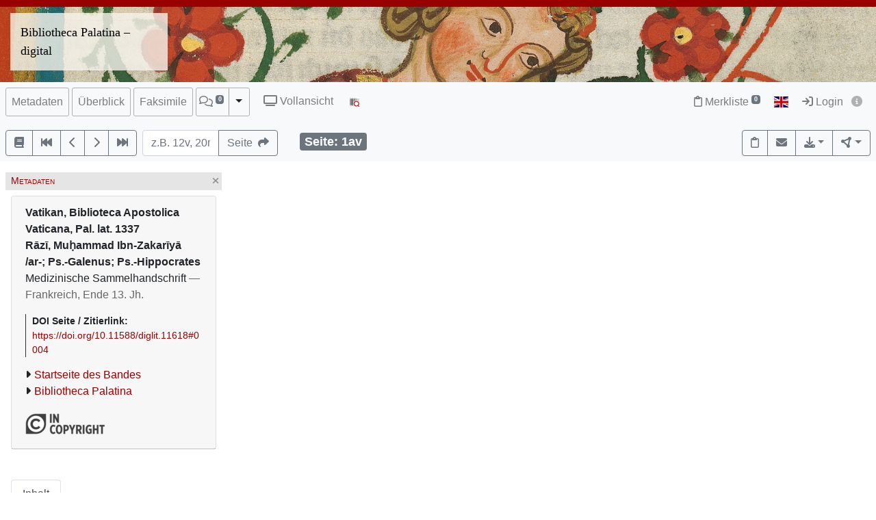

--- FILE ---
content_type: text/html; charset=utf-8
request_url: https://digi.ub.uni-heidelberg.de/diglit/bav_pal_lat_1337/0004?ui_lang=ger
body_size: 8392
content:




<!DOCTYPE html>
<html lang="de" > <!-- debug:  -->
<head>
  <meta charset="UTF-8">
  <title>Vatikan, Biblioteca Apostolica Vaticana, Pal. lat. 1337 Rāzī, Muḥammad Ibn-Zakarīyā /ar-; Ps.-Galenus; Ps.-Hippocrates: Medizinische Sammelhandschrift (Frankreich, Ende 13. Jh.)</title>
  <meta name="viewport" content="width=device-width, initial-scale=1, shrink-to-fit=no">
  <link rel="canonical" href="https://digi.ub.uni-heidelberg.de/diglit/bav_pal_lat_1337/0004">
  <meta name="description" content="Rāzī, Muḥammad Ibn-Zakarīyā /ar-; Ps.-Galenus; Ps.-Hippocrates: Medizinische Sammelhandschrift; Universitätsbibliothek Heidelberg">
  <meta name="robots" content="index">
  <meta name="robots" content="follow">
  <meta name="revisit-after" content="3 months">
  <meta name="rating" content="General">
  <link rel="SHORTCUT ICON" href="/favicon.ico" type="image/x-icon">
  <meta http-equiv="Content-Style-Type" content="text/css">
  <meta http-equiv="Content-Script-Type" content="text/javascript">
  <script src="//www.ub.uni-heidelberg.de/cdn/jquery/3.7.1/jquery.min.js"></script>
  <link href="//www.ub.uni-heidelberg.de/cdn/bootstrap/4.5.3/css/bootstrap.min.css" rel="stylesheet"/>
  <link href="//www.ub.uni-heidelberg.de/cdn/font-awesome/6.5.2/css/all.min.css" rel="stylesheet"/>
  <link href="//www.ub.uni-heidelberg.de/cdn/flag-icon/1.0.0/flag-icon.css" rel="stylesheet"/>
  <link rel="stylesheet" href="//www.ub.uni-heidelberg.de/cdn/owl-carousel/2.2.1/assets/owl.carousel.min.css">
  <link rel="stylesheet" href="//www.ub.uni-heidelberg.de/cdn/owl-carousel/2.2.1/assets/owl.theme.default.min.css">
  <link rel="stylesheet" href="/diglit_pub/css/ubhd3.min.css">
  <link rel="stylesheet" href="/diglit_pub/css/tei.min.css">

  <link rel="stylesheet" href="/diglit_pub/css/ubhd3-bpd.min.css">

  <script src="//www.ub.uni-heidelberg.de/cdn/semtonotes/0.2.6/semtonotes.js"></script>
  <link rel="stylesheet" href="//www.ub.uni-heidelberg.de/cdn/heiImageViewer/heiImageViewer.css">
  <script src="//www.ub.uni-heidelberg.de/cdn/heiImageViewer/heiImageViewer.iife.js"></script>

  <script>
    window._digiCurrentView = 'VIEW_PROJECT_PAGE';
    $(function() {
      const allTabs = [];allTabs.push('info');allTabs.push('thumbs');allTabs.push('image');allTabs.push('scroll');
      const projectname = 'bav_pal_lat_1337'
      const pagename = '0004'
      const pageInfo = {"img_ydpi":143,"log":"1av","label":"","img_height":"1660","img_xdpi":143,"img_size":"width=\"1103\" height=\"1660\"","img_width":"1103","persUrl":"https://digi.ub.uni-heidelberg.de/diglit/bav_pal_lat_1337/0004","ocr_url":"https://digi.ub.uni-heidelberg.de/cgi-bin/get_ocr.cgi?src=bav_pal_lat_1337%2FPal.lat.1337.f.000b_1av","img_min_url":"https://digi.ub.uni-heidelberg.de/diglitData/image/bav_pal_lat_1337/1/Pal.lat.1337.f.000b_1av.jpg","img_zoomst_median":"[{width:1103, height:1660}]","img_zoomst":[{"url":"https://digi.ub.uni-heidelberg.de/diglitData/image/bav_pal_lat_1337/1/Pal.lat.1337.f.000b_1av.jpg","xdpi":143,"height":1660,"width":1103,"ydpi":143},{"url":"https://digi.ub.uni-heidelberg.de/diglitData/image/bav_pal_lat_1337/2/Pal.lat.1337.f.000b_1av.jpg","xdpi":180,"height":2089,"width":1388,"ydpi":180}],"img_max_url":"https://digi.ub.uni-heidelberg.de/diglitData/image/bav_pal_lat_1337/2/Pal.lat.1337.f.000b_1av.jpg","img_print_height":212,"img_print_width":140.865060240964,"img_url":"https://digi.ub.uni-heidelberg.de/diglitData/image/bav_pal_lat_1337/1/Pal.lat.1337.f.000b_1av.jpg"}
      const sid = 'db6cf6b4a912c3799fe3366e1e111882'
      const {protocol, hostname, pathname} = window.location
      const opts = {
        $el: 'html',
        canvasTheme: {
          colorScheme: {
            
          }
        },
        api: {
          endpoint: `${protocol}//${hostname}/diglit/`,
          endpointLogin: `https://digi.ub.uni-heidelberg.de/cgi-bin/login?sid=${sid}`,
          endpointAnno: 'https://anno.ub.uni-heidelberg.de/',
          endpointEditionen: 'https://digi.ub.uni-heidelberg.de/editionService',
          hostname: 'digi.ub.uni-heidelberg.de',
          pathname: 'diglit',
          sid,
        },
        tei: {
          refhighlight: null,
          target: 'diglit|sammlung52|bav_pal_lat_1337|0004|1av'
        },
        hasTei: false,
        allTabs,
        searchText: "",
        projectname,
        phy_page: '4',
        pagename,
        loginId: '',
        annoCollection: 'diglit',
        annoRegisterUrl: 'https://www.ub.uni-heidelberg.de/Englisch/service/annotationsrechte-account.html',
        annoRequestUrl: 'https://anno.ub.uni-heidelberg.de/annotationsrechte-bestellung.html',
        purlId: '',
        pageTexts: {},
        quirestruct: [],
        ocrZones: [],
        bookmarks: {},
        projectAndPage: 'bav_pal_lat_1337_0004',
        resolutions: pageInfo.img_zoomst,
        urn: 'https://www.ub.uni-heidelberg.de/helios/kataloge/urn.html?urn=urn:nbn:de:bsz:16-diglit-116186',
        doi: '10.11588/diglit.11618',
        digiMeta: {"download_size_large":"476 MB","link_001_label":"Wissenschaftliche Beschreibung","biblio":"Rāzī, Muḥammad Ibn-Zakarīyā /ar-; Ps.-Galenus; Ps.-Hippocrates: Medizinische Sammelhandschrift","projecturl_label":"Bibliotheca Palatina","publ_place_date":"Frankreich, Ende 13. Jh.","edition":"","link_001_type":"series","firstpage":"1","distribution_place":"","author_editor":"Rāzī, Muḥammad Ibn-Zakarīyā /ar-; Ps.-Galenus; Ps.-Hippocrates","url":"https://digi.ub.uni-heidelberg.de/diglit/bav_pal_lat_1337?sid=db6cf6b4a912c3799fe3366e1e111882","separator":", ","new_edition":"","__url_dedup":{"wissenschaftliche beschreibung\thttp://digi.ub.uni-heidelberg.de/diglit/schuba1981/0522":1},"subjects":"","subjects_html":"","no_ruler":1,"no_oai":1,"abstract_html":null,"funding_html":null,"ga_type":null,"links_enum":[null,{"show":"","blank":"","label":"Wissenschaftliche Beschreibung","type":"series","id":"link_001","url":"http://digi.ub.uni-heidelberg.de/diglit/schuba1981/0522"}],"author_editor_html":"Rāzī, Muḥammad Ibn-Zakarīyā /ar-; Ps.-Galenus; Ps.-Hippocrates","link_001_url":"http://digi.ub.uni-heidelberg.de/diglit/schuba1981/0522","links":[{"url":"https://digi.ub.uni-heidelberg.de/de/bpd/virtuelle_bibliothek/codpallat/signatur/1-199.html","label":"Bibliotheca Palatina"},{"url":"http://digi.ub.uni-heidelberg.de/diglit/schuba1981/0522","label":"Wissenschaftliche Beschreibung"}],"publ_date":"Ende 13. Jh.","title":"Medizinische Sammelhandschrift","projectname":"bav_pal_lat_1337","doi":"10.11588/diglit.11618","funding_label":null,"physicalDescription":{"digitalOrigin":"reformatted digital","extent":"","form":{"size":"","material":""}},"projecturl":"https://digi.ub.uni-heidelberg.de/de/bpd/virtuelle_bibliothek/codpallat/signatur/1-199.html","urn":"urn:nbn:de:bsz:16-diglit-116186","url_firstpage":"https://digi.ub.uni-heidelberg.de/diglit/bav_pal_lat_1337/0001","signatur":"Vatikan, Biblioteca Apostolica Vaticana, Pal. lat. 1337","lastpage":"375","type":"manuscript","digitization":"Universitätsbibliothek Heidelberg","no_pdfdownload":1,"download_size":"303 MB","has_annotations":0,"language":"Latein","has_ocr":null,"shelf_number":"Vatikan, Biblioteca Apostolica Vaticana, Pal. lat. 1337","reading_direction_code":"ltr","layout_template":"hs","link_001_show":"","funding":"Manfred-Lautenschläger-Stiftung gGmbH","max_zoom":"2","annotations_disabled":null,"publ_place":"Frankreich","link_001_blank":"","kxp_ppn":null,"sammlung":"52"},
        enableRuler: false,
      }

      window.app = new DigiProjectPage(opts)
      window.app.init()
    })
  </script>

</head>
<body data-project="bav_pal_lat_1337" data-collection="52">
<span class="Z3988" title=""></span>



<div class="container-fluid p-0">
      <div class="row no-gutters d-print-none">
         <div class="col-12 rotstreif">
         </div>
      </div>
      <div class="row no-gutters">
        <div class="col-12" id="headerbild">
          <div id="kopfzeilen-logo" class="col-6"><a href="https://digi.ub.uni-heidelberg.de/bpd/index.html" title="Homepage Bibliotheca Palatina &ndash; digital">Bibliotheca Palatina – digital</a></div>
          <div class="col-6"></div>
        </div>
      </div>
    </div>

    <div class="sticky-top">
      <nav class="navbar navbar-expand-lg navbar-light bg-light p-2">
        <span class="navbar-brand d-lg-none"><!----></span>
        <button class="navbar-toggler" type="button" data-toggle="collapse" data-target="#menuContent" aria-controls="menuContent" aria-expanded="false" aria-label="Toggle navigation">
          <span class="navbar-toggler-icon"></span>
        </button>

        <div class="collapse navbar-collapse flex-row flex-wrap ml-lg-0 ml-2" id="menuContent">
          
          <ul class="navbar-nav mr-auto dwork-cols">
            
            <li class="nav-item pl-1 pl-lg-0 mr-1">
              <a class="col-switch nav-link" href="#col_info">Metadaten</a>
            </li>
            
            <li class="nav-item pl-1 pl-lg-0 mr-1">
              <a class="col-switch nav-link" href="#col_thumbs">Überblick</a>
            </li>
            
            <li class="nav-item pl-1 pl-lg-0 mr-1">
              <a class="col-switch nav-link" href="#col_image">Faksimile</a>
            </li>
            
            <li class="nav-item mr-1 pl-1 pl-lg-0">
              <div class="btn-group d-flex">
                <a class="nav-link pl-sm-1 flex-grow-1" href="#col_anno" title="Annotationen"><span style="white-space: nowrap;"><span class="fa-regular fa-comments"></span> <sup><span class="badge annoNumber"></span></sup></span></a>
                <button type="button" class="btn btn-light dropdown-toggle dropdown-toggle-split justify-content-end flex-grow-0" data-toggle="dropdown" aria-haspopup="true" aria-expanded="false" style="border-left: 1px solid #A0A0A0;"><span class="sr-only">Toggle Dropdown</span></button>
                <div class="anno-dropdown dropdown-menu">
                  <h6 class="dropdown-header">Bildbezüge anzeigen</h6>
                  <span data-value="0" class="dropdown-item">Immer</span>
                  <span data-value="1" class="dropdown-item">Standard</span>
                  <span data-value="2" class="dropdown-item">Nie</span>
                </div>
              </div>
            </li>
            
            <li class="nav-item ml-0 ml-lg-2 ubhd3-link-vollansicht">
              <a class="nav-link" href="/diglit/bav_pal_lat_1337/0004/scroll"><span class="fa fa-tv"></span> Vollansicht</a>
            </li>
            
            <li class="nav-item ml-0 ml-lg-2 ubhd3-link-dfgviewer">
              <a href="https://dfg-viewer.de/v1/?set%5Bmets%5D=https%3A%2F%2Fdigi.ub.uni-heidelberg.de%2Fdiglit%2Fbav_pal_lat_1337%2Fmets&amp;set%5Bimage%5D=4" class="nav-link" title="Anzeige im DFG-Viewer"><img src="/diglit_pub/ubhd_dfgviewer.png" alt="Anzeige im DFG-Viewer"></span></a>
            </li>
          </ul>
          

          

          <ul class="navbar-nav ml-auto">
            
            <li class="nav-item">
              <a class="nav-link" href="/diglit/leuchtpult?sid=db6cf6b4a912c3799fe3366e1e111882" title="Zur Merkliste"><span class="fa-regular fa-clipboard"></span> Merkliste<span style="white-space: nowrap;"> <sup><span class="badge badge-secondary bookmarkCount">0</span></sup></span></a>
            </li>
            
            
            <li id="langswitch" class="nav-item pl-0 mr-1 ml-lg-1">
              <a class="nav-link" href="https://digi.ub.uni-heidelberg.de/diglit/bav_pal_lat_1337/0004?ui_lang=eng" title="English"><span class="flag-icon flag-icon-gb"></span></a>
            </li>
            
            <li class="nav-item mr-1">
            
              <a class="nav-link d-inline-block" href="https://digi.ub.uni-heidelberg.de/cgi-bin/login?sid=db6cf6b4a912c3799fe3366e1e111882" title="Login"><span class="fa fa-sign-in"></span> Login</a>
            
              <a id="logininfo" class="nav-link d-inline-block pl-0" href="#"><span class="fa fa-info-circle"></span></a>
            </li>
          </ul>
        </div>
      </nav>

      
      <nav class="navbar navbar-light bg-light p-2 d-print-none">
        <ul class="navbar-nav flex-row flex-wrap"><!-- TIPP: flex-row und flex-wrap, wenn nicht in navbar-expand -->
          <li class="nav-item mr-2 mt-1">
            <div class="btn-group" role="group">
              <a href="https://digi.ub.uni-heidelberg.de/diglit/bav_pal_lat_1337" type="button" class="btn btn-outline-secondary" title="Startseite des Bandes"><span class="fa fa-book"></span></a>
              <a href="https://digi.ub.uni-heidelberg.de/diglit/bav_pal_lat_1337/0001" title="Zur ersten Seite" type="button" class="btn btn-outline-secondary"><span class="fa fa-fast-backward"></span></a>
              <a href="https://digi.ub.uni-heidelberg.de/diglit/bav_pal_lat_1337/0003" title="eine Seite zurück" type="button" class="btn btn-outline-secondary"><span class="fa fa-chevron-left"></span></a>
              <a href="https://digi.ub.uni-heidelberg.de/diglit/bav_pal_lat_1337/0005" title="eine Seite vor" type="button" class="btn btn-outline-secondary"><span class="fa fa-chevron-right"></span></a>
              <a href="https://digi.ub.uni-heidelberg.de/diglit/bav_pal_lat_1337/0375" title="Zur letzten Seite" type="button" class="btn btn-outline-secondary"><span class="fa fa-fast-forward"></span></a>
            </div>
          </li>
        </ul>

        <form class="form-inline">
          <div class="input-group mr-2 mt-1">
            <input type="text" style="width: 7em;" name="page_query" value="" class="form-control" placeholder="z.B. 12v, 20r
            ">
            <input name="navmode" type="hidden" value="struct">
            <input name="action" type="hidden" value="pagesearch">
            <div class="input-group-append">
              <button type="submit" class="btn btn-outline-secondary" title="Seite"><span class="d-none d-lg-inline">Seite&nbsp;&nbsp;</span><span class="fa fa-share"></span></button>
            </div>
          </div>
        </form>

        <ul class="navbar-nav flex-row flex-wrap"><!-- TIPP: flex-row und flex-wrap, wenn nicht in navbar-expand -->
          <li class="navbar-text ml-4">
            <div class="badge badge-secondary page-number-badge" style="font-size: 110%;"><span class="d-none d-lg-inline">Seite: </span><span class="page-number-num">1av</span></div>
          </li>
          
        </ul>

        <ul class="navbar-nav flex-row flex-wrap ml-auto"><!-- TIPP: flex-row und flex-wrap, wenn nicht in navbar-expand -->
          <li class="nav-item mt-1">
            <div class="btn-group" role="group">
              <button type="button" class="btn btn-outline-secondary lpbutton" title="In Merkliste aufnehmen/Aus Merkliste entfernen"><span class="fa-regular fa-clipboard"></span></button>
              
              <button type="button" class="btn btn-outline-secondary" title="Feedback" onclick="$('#email').modal()"><span class="fa fa-envelope"></span></button>
              
              
              <div class="btn-group d-print-none">
                <button class="btn btn-outline-secondary dropdown-toggle" type="button" id="dropdownExport" data-toggle="dropdown" title="Download" aria-haspopup="true" aria-expanded="false"><span class="fa fa-download"></span></button>
	        <div class="dropdown-menu dropdown-menu-right" aria-labelledby="dropdownExport" style="position: absolute;"><!-- TIPP: position: absolute, wenn nicht in navbar-expand -->
                
                  <h6 class="dropdown-header">Download Seite</h6>
                  <a class="dropdown-item" tabindex="-1" href="https://digi.ub.uni-heidelberg.de/diglit/bav_pal_lat_1337/0004?action=pagePrint"><span class="fa-regular fa-file-pdf"></span>&nbsp;&nbsp;PDF</a>
                  <a class="dropdown-item" tabindex="-1" href="https://digi.ub.uni-heidelberg.de/diglitData/image/bav_pal_lat_1337/2/Pal.lat.1337.f.000b_1av.jpg" download="bav_pal_lat_1337_0004.jpg"><span class="fa-regular fa-file-image"></span>&nbsp;&nbsp;JPEG</a>
                  <div class="dropdown-divider"></div>
                  <h6 class="dropdown-header">Drucken</h6>
                  <a class="dropdown-item" tabindex="-1" href="javascript:if(window.print)window.print()"><span class="fa fa-print"></span>&nbsp;&nbsp;Seite drucken</a>
                </div>
              </div>
              
              <div class="btn-group d-print-none">
                <button class="btn btn-outline-secondary dropdown-toggle" type="button" id="dropdownConnect" data-toggle="dropdown" title="Exportieren/Nachnutzen" aria-haspopup="true" aria-expanded="false"><span class="fa-solid fa-circle-nodes"></span></button>
                <div class="dropdown-menu dropdown-menu-right" aria-labelledby="dropdownConnect" style="position: absolute;"><!-- TIPP: position: absolute, wenn nicht in navbar-expand -->
                  <h6 class="dropdown-header">Metadaten</h6>
                  
                  <a class="dropdown-item" tabindex="-1" href="https://digi.ub.uni-heidelberg.de/diglit/bav_pal_lat_1337/mets" target="_blank">METS</a>
                  
                  
                  
                </div>
              </div>
            </div>
          </li>
        </ul>
          
      </nav>
      
    </div>

  



  <div class="container-fluid p-2 mt-2 ubhd3-page-main-container"><!-- Container Hauptinhalt/Anno -->
    <div class="row no-gutters">
      <div id="columns_content" class="col-12 col-lg-9 p-0"><!-- Hauptinhalt -->
        <div class="container-fluid page-content-container">
          <div class="row">
            <div id="column_info" class="content-column col-12 col-lg-3 p-0">
                    <div class="d-flex col-head">
        
        <div class="pl-1 d-none d-lg-block col-smaller-left"><a href="#col_info" title="Verkleinern"><span class="fa fa-chevron-right"></span></a></div>
	
        <div class="flex-fill ml-2" style="font-variant: small-caps;">Metadaten</div>
        <div class="pr-1 col-close"><a href="#col_info" title="Schließen"><span aria-hidden="true" class="fa fa-times"></span></a></div>
        <div class="pr-1 d-none d-lg-block col-smaller-right"><a href="#col_info" title="Verkleinern"><span class="fa fa-chevron-left"></span></a></div>
      </div>

              <div class="p-2">
                <!-- pres/ubhd2_page_links_top.tt.html -->
<!-- current_view = page -->

<div class="card metainfo">
  <div class="card-header">
    <p class="biblmeta">

      <b>Vatikan, Biblioteca Apostolica Vaticana, Pal. lat. 1337</b><br>


      <b>Rāzī, Muḥammad Ibn-Zakarīyā /ar-; Ps.-Galenus; Ps.-Hippocrates</b><br>


Medizinische Sammelhandschrift

<span style="color:#666">&mdash; Frankreich, Ende 13. Jh.</span>

    </p>
    <div id="purlmodal" class="modal fade">
      <div class="modal-dialog">
        <div class="modal-content">
          <div class="modal-header">
            <h5 class="modal-title">Zitieren dieser Seite</h5>
            <button type="button" class="close" data-dismiss="modal"><span aria-hidden="true">&times;</span><span class="sr-only">Schließen</span></button>
          </div>
          <div class="modal-body">
            Bitte zitieren Sie diese Seite, indem Sie folgende Adresse (URL)/folgende DOI benutzen:
            <div class="purlmodalurl">https://doi.org/10.11588/diglit.11618#0004</div>
          </div>
          <div class="modal-footer">
            <button type="button" class="btn btn-primary" data-dismiss="modal">Schließen</button>
          </div>
        </div>
      </div>
    </div>
    <div class="purlcont">
      
        
  
  

      
        
  
  

      
        
  
  

      
        
  
  

      
        
  
  

      
        
  
  

      
        
  
  

      
        
  
  

      
        
  
  

      
        
  
  

      
        
  
  

      
        
  
  

      
        
  
  
  
  


      
        
  
  

      
        
  
  

      
        
  
  

      
        
  
  

      
        
  
  

      
        
  
  

      
        
  
  

      
        
  
  

      
        
  
  

      
      
      <span class="purlmodallink">DOI&nbsp;Seite&nbsp;/&nbsp;Zitierlink:</span><div class="purl">https://doi.org/10.11588/diglit.11618#0004</div>
      
    </div>





    <ul class="introlinks">

      <!-- 1. Startseite des Bandes -->
      <li><span class="fa fa-caret-right"></span><a href="https://digi.ub.uni-heidelberg.de/diglit/bav_pal_lat_1337">Startseite des Bandes</a></li>













      <!-- 6. Sammlungsurl -->
      <li><span class="fa fa-caret-right"></span><a href="https://digi.ub.uni-heidelberg.de/de/bpd/virtuelle_bibliothek/codpallat/signatur/1-199.html">Bibliotheca Palatina</a></li>

    </ul>

    <div class="d-flex flex-row flex-wrap mb-2">

      <a href="https://digi.ub.uni-heidelberg.de/de/bpd/projekt/nutzungsbedingungen.html"><img alt="Lizenz: In Copyright" title="Lizenz: In Copyright" src="https://digi.ub.uni-heidelberg.de/diglit_pub/lizenz/in_copyright.png" class="mr-1 mt-1"></a>


    </div>
  </div>
</div>

                <div class="btn-toolbar d-block d-lg-none d-print-none" role="toolbar" style="margin-bottom: 10px;">
                  <button id="toctoggle" class="btn btn-default">
                    <span class="fa fa-caret-down"></span> Inhaltsverz. u. Volltextsuche
		  </button>
                </div>
                <div class="d-lg-block d-print-none" id="toc">
                  <!--<form method="get">
	<div class="input-group input-group-sm">
		<span class="input-group-prepend">
			<button class="btn btn-outline-secondary" style="width: 6em;" type="submit" title="Sprung zu Seite">Seite&nbsp;&nbsp;<span class="fa fa-share"></span></button>
		</span>
		<input name="page_query" type="text" value="" class="form-control" placeholder="z.B. 12v, 20r">
		<input name="navmode" type="hidden" value="struct">
		<input name="action" type="hidden" value="pagesearch">
	</div>
</form>-->

        


<div style="clear:both"></div>




        <br>

        <ul class="nav nav-tabs" role="tablist">
	
          <li class="nav-item"><a class="nav-link active" href="/diglit/bav_pal_lat_1337/0004?navmode=struct">Inhalt</a></li>
	
        </ul>

        <div id="navbox" class="navbox">
	
		

  <ul class="list-group struct_level0">
  
    <li class="list-group-item" data-type="binding">
    
      <a href="https://digi.ub.uni-heidelberg.de/diglit/bav_pal_lat_1337/0001">
        <span class="pages"></span> 
        Einband <span class=pages>  </span>
      </a>
      
      
      
    </li>
  
    <li class="list-group-item" data-type="chapter">
    
      <a href="https://digi.ub.uni-heidelberg.de/diglit/bav_pal_lat_1337/0005">
        <span class="pages">1r</span> 
        Notae medicae <span class=pages>  </span>
      </a>
      
      
      
    </li>
  
    <li class="list-group-item" data-type="plate">
    
      <a href="https://digi.ub.uni-heidelberg.de/diglit/bav_pal_lat_1337/0007">
        <span class="pages">2ra-rd</span> 
        Tabula electuariorum <span class=pages>  </span>
      </a>
      
      
      
    </li>
  
    <li class="list-group-item" data-type="chapter">
    
      <a href="https://digi.ub.uni-heidelberg.de/diglit/bav_pal_lat_1337/0009">
        <span class="pages">3ra-98rb</span> 
        Rasis: Libri decem Almansoris <span class=pages>  </span>
      </a>
      
      
      
    </li>
  
    <li class="list-group-item" data-type="chapter">
    
      <a href="https://digi.ub.uni-heidelberg.de/diglit/bav_pal_lat_1337/0202">
        <span class="pages">99v</span> 
        Receptae <span class=pages>  </span>
      </a>
      
      
      
    </li>
  
    <li class="list-group-item" data-type="chapter">
    
      <a href="https://digi.ub.uni-heidelberg.de/diglit/bav_pal_lat_1337/0203">
        <span class="pages">100ra-133r</span> 
        Rasis: Liber divisionum <span class=pages>  </span>
      </a>
      
      
      
    </li>
  
    <li class="list-group-item" data-type="chapter">
    
      <a href="https://digi.ub.uni-heidelberg.de/diglit/bav_pal_lat_1337/0269">
        <span class="pages">133ra-144ra</span> 
        Rasis: Antidotarius <span class=pages>  </span>
      </a>
      
      
      
    </li>
  
    <li class="list-group-item" data-type="chapter">
    
      <a href="https://digi.ub.uni-heidelberg.de/diglit/bav_pal_lat_1337/0291">
        <span class="pages">144ra-145ra</span> 
        Receptarium <span class=pages>  </span>
      </a>
      
      
      
    </li>
  
    <li class="list-group-item" data-type="chapter">
    
      <a href="https://digi.ub.uni-heidelberg.de/diglit/bav_pal_lat_1337/0293">
        <span class="pages">145ra-148rb</span> 
        Incipiunt exposiciones libri almansoris et libri divisionum <span class=pages>  </span>
      </a>
      
      
      
    </li>
  
    <li class="list-group-item" data-type="chapter">
    
      <a href="https://digi.ub.uni-heidelberg.de/diglit/bav_pal_lat_1337/0301">
        <span class="pages">149ra-156ra</span> 
        Rasis: De doloribus iuncturarum <span class=pages>  </span>
      </a>
      
      
      
    </li>
  
    <li class="list-group-item" data-type="chapter">
    
      <a href="https://digi.ub.uni-heidelberg.de/diglit/bav_pal_lat_1337/0315">
        <span class="pages">156ra-158ra</span> 
        Rasis: De aegritudinibus puerorum <span class=pages>  </span>
      </a>
      
      
      
    </li>
  
    <li class="list-group-item" data-type="chapter">
    
      <a href="https://digi.ub.uni-heidelberg.de/diglit/bav_pal_lat_1337/0319">
        <span class="pages">158ra-163vb</span> 
        Ps.-Galenus: De medicinis erxperitis <span class=pages>  </span>
      </a>
      
      
      
    </li>
  
    <li class="list-group-item" data-type="chapter">
    
      <a href="https://digi.ub.uni-heidelberg.de/diglit/bav_pal_lat_1337/0330">
        <span class="pages">163vb-169rb</span> 
        Rasis: De aptatione medicinarum <span class=pages>  </span>
      </a>
      
      
      
        
  <ul class="list-group struct_level1">
  
    <li class="list-group-item" data-type="chapter">
    
      <a href="https://digi.ub.uni-heidelberg.de/diglit/bav_pal_lat_1337/0337">
        <span class="pages">167rb-168ra</span> 
        Capitulum de lapide in renibus et vescia <span class=pages>  </span>
      </a>
      
      
      
    </li>
  
  </ul>

      
    </li>
  
    <li class="list-group-item" data-type="chapter">
    
      <a href="https://digi.ub.uni-heidelberg.de/diglit/bav_pal_lat_1337/0339">
        <span class="pages">168rb-vb</span> 
        Ps.-Hippocrates: Prognostica (capsula eburnea) <span class=pages>  </span>
      </a>
      
      
      
    </li>
  
    <li class="list-group-item" data-type="chapter">
    
      <a href="https://digi.ub.uni-heidelberg.de/diglit/bav_pal_lat_1337/0340">
        <span class="pages">168vb</span> 
        Capitulum tercium <span class=pages>  </span>
      </a>
      
      
      
    </li>
  
    <li class="list-group-item" data-type="chapter">
    
      <a href="https://digi.ub.uni-heidelberg.de/diglit/bav_pal_lat_1337/0343">
        <span class="pages">170ra - 177vd</span> 
        Synonyma arabica et latina <span class=pages>  </span>
      </a>
      
      
      
    </li>
  
    <li class="list-group-item" data-type="chapter">
    
      <a href="https://digi.ub.uni-heidelberg.de/diglit/bav_pal_lat_1337/0359">
        <span class="pages">178r-181v</span> 
        Nachträge 14. und 15. Jh. <span class=pages>  </span>
      </a>
      
      
      
    </li>
  
    <li class="list-group-item" data-type="chapter">
    
      <a href="https://digi.ub.uni-heidelberg.de/diglit/bav_pal_lat_1337/0366">
        <span class="pages">181vab</span> 
        Alanus ab Insulis: Contra amorem veneris metrum <span class=pages>  </span>
      </a>
      
      
      
    </li>
  
    <li class="list-group-item" data-type="binding">
    
      <a href="https://digi.ub.uni-heidelberg.de/diglit/bav_pal_lat_1337/0370">
        <span class="pages"></span> 
        Einband <span class=pages>  </span>
      </a>
      
      
      
    </li>
  
    <li class="list-group-item" data-type="chapter">
    
      <a href="https://digi.ub.uni-heidelberg.de/diglit/bav_pal_lat_1337/0371">
        <span class="pages"></span> 
        Rücken <span class=pages>  </span>
      </a>
      
      
      
    </li>
  
    <li class="list-group-item" data-type="chapter">
    
      <a href="https://digi.ub.uni-heidelberg.de/diglit/bav_pal_lat_1337/0372">
        <span class="pages"></span> 
        Schnitte <span class=pages>  </span>
      </a>
      
      
      
    </li>
  
    <li class="list-group-item" data-type="chapter">
    
      <a href="https://digi.ub.uni-heidelberg.de/diglit/bav_pal_lat_1337/0375">
        <span class="pages"></span> 
        Maßstab/Farbkeil <span class=pages>  </span>
      </a>
      
      
      
    </li>
  
  </ul>



	

	

        </div><!-- navbox -->
        <div style="margin-top: 3em;">
          <a href="https://www.ub.uni-heidelberg.de/helios/digi/dwork.html"><img src="/diglit_pub/ubdwork.png" alt="DWork-Logo"></a> <!--<a href="https://www.ub.uni-heidelberg.de/allg/Mitarbeiter/it-kolleginnen.html" target="_blank"><img src="https://www.ub.uni-heidelberg.de/bilder/service/it-kolleginnen-gesucht.svg" style="height: 42px; margin-top: 11px; margin-left: 5px;"></a>-->
        </div>

                </div>
              </div>
	    </div>
	    
              
	    
              <div id="column_thumbs" class="content-column d-none col-0 col-lg-0 p-0">
        <div class="d-flex col-head">
        
        <div class="pl-1 d-none d-lg-block col-smaller-left"><a href="#col_thumbs" title="Verkleinern"><span class="fa fa-chevron-right"></span></a></div>
	
        <div class="flex-fill ml-2" style="font-variant: small-caps;">Überblick</div>
        <div class="pr-1 col-close"><a href="#col_thumbs" title="Schließen"><span aria-hidden="true" class="fa fa-times"></span></a></div>
        <div class="pr-1 d-none d-lg-block col-smaller-right"><a href="#col_thumbs" title="Verkleinern"><span class="fa fa-chevron-left"></span></a></div>
      </div>

  <div class="p-2">
    
    <div class="thumblist thumb-reading-direction-ltr"><span class="fa fa-spinner fa-spin" style="font-size: 200%;"></span></div>
    
  </div>
</div>

	    
              <div id="column_image" class="content-column d-none col-0 col-lg-0 p-0">
        <div class="d-flex col-head">
        
        <div class="pl-1 d-none d-lg-block col-smaller-left"><a href="#col_image" title="Verkleinern"><span class="fa fa-chevron-right"></span></a></div>
	
        <div class="flex-fill ml-2" style="font-variant: small-caps;">Faksimile</div>
        <div class="pr-1 col-close"><a href="#col_image" title="Schließen"><span aria-hidden="true" class="fa fa-times"></span></a></div>
        <div class="pr-1 d-none d-lg-block col-smaller-right"><a href="#col_image" title="Verkleinern"><span class="fa fa-chevron-left"></span></a></div>
      </div>

  <div class="p-2">
    
      
        
      
        
      
        
      
        
      
        
      
        
      
        
      
        
      
        
      
        
      
        
      
        
      
        
      
        
      
        
      
        
      
        
      
        
      
        
      
        
      
        
      
        
      
    <div class="massstab" id="massstab_bav_pal_lat_1337_0004">
      <div>
        <div class="massstablabelhalb">0.5</div>
        <div class="massstablabel">1 cm</div>
        <div style="clear: both;"></div>
      </div>
      <div class="massstabs"></div>
      <div class="massstabw"></div>
      <div style="clear: both;"></div>
    </div>

    <div class="d-print-none" style="position: relative;">
      <div class="drawingCanvas" id="dC_bav_pal_lat_1337_0004" style="position: relative; width: 100%; height: 300px; background-color: #F0F0F0;"></div>
    </div>
    <div id="printimg" class="d-none d-print-block">
      <img src="https://digi.ub.uni-heidelberg.de/diglitData/image/bav_pal_lat_1337/1/Pal.lat.1337.f.000b_1av.jpg" data-src="https://digi.ub.uni-heidelberg.de/diglitData/image/bav_pal_lat_1337/2/Pal.lat.1337.f.000b_1av.jpg" alt="facsimile">
    </div>
    
  </div>
</div>

	    
              <div id="column_scroll" class="content-column d-none col-0 col-lg-0 p-0">
        <div class="d-flex col-head">
        
        <div class="pl-1 d-none d-lg-block col-smaller-left"><a href="#col_scroll" title="Verkleinern"><span class="fa fa-chevron-right"></span></a></div>
	
        <div class="flex-fill ml-2" style="font-variant: small-caps;">Vollansicht</div>
        <div class="pr-1 col-close"><a href="#col_scroll" title="Schließen"><span aria-hidden="true" class="fa fa-times"></span></a></div>
        <div class="pr-1 d-none d-lg-block col-smaller-right"><a href="#col_scroll" title="Verkleinern"><span class="fa fa-chevron-left"></span></a></div>
      </div>

  <div class="p-2">
    
  </div>
</div>

	    
	  </div>
	</div>
      </div><!-- Ende Spalte Hauptinhalt -->

      <div id="column_anno" class="col-12 col-lg-3 p-0" style="border-left: 2px solid #A0A0A0;"><!-- Annospalte -->
              <div class="d-flex col-head col-headanno">
        
        <div class="pl-1 d-none d-lg-block col-wider"><a href="#" title="Vergrößern"><span class="fa fa-chevron-left"></span></a></div>
	<div class="d-none d-lg-block col-smaller">&nbsp;<a href="#" title="Verkleinern"><span class="fa fa-chevron-right"></span></a></div>
	
        <div class="flex-fill ml-2" style="font-variant: small-caps;">Annotationen</div>
        <div class="pr-1 col-close"><a href="#col_anno" title="Schließen"><span aria-hidden="true" class="fa fa-times"></span></a></div>
        
      </div>

        <div style="overflow-y: scroll; height: 100vh;">
          
          <div id="annotationsblock"></div>
          
	</div>
      </div><!-- Ende Annospalte -->
    </div>
  </div>

  <div class="container-fluid">
    <div class="row">
      <div class="col-12">
      </div>
    </div>
  </div>

  <div id="email" class="modal fade">
    <div class="modal-dialog">
        <div class="modal-content">
            <div class="modal-header">
                <h5 class="modal-title">Feedback</h5>
                <button type="button" class="close" data-dismiss="modal"><span aria-hidden="true">&times;</span><span class="sr-only">Schließen</span></button>
            </div>
            <div class="modal-body">

                        <form action="" method="POST">

                            <p>Wir freuen uns über Ihre Fragen und Anregungen.</p>
                            <input type="hidden" name="feedback" value="1">
                            <input type="hidden" name="sid" value="db6cf6b4a912c3799fe3366e1e111882">
                            <div class="form-group">
                                <label for="email_fromf">Absender</label>
                                <input class="form-control" placeholder="Wenn Antwort gewünscht, bitte Mailadresse eingeben." type="email" id="email_fromf" name="email_from" value="">
                                <div class="email_check"><textarea name="email_check"></textarea></div>
                            </div>
                            <div class="form-group">
                                <label for="email_subjectf">Feedback</label>
                                <textarea class="form-control" id="email_subjectf" name="email_subject"></textarea>
                            </div>
                            <div class="mail_error alert-danger p-1" style="display: none;"></div>
                            <div style="display: flex; gap: 10px; justify-content: space-between; align-items: center;">
                              <div class="mail_captcha p-1"></div>
                              <div class="input-group" style="width: 10em;">
                                <input id="email_captcha" type="text" class="form-control" placeholder="" aria-label="Captcha" name="email_captcha">
                                <div class="input-group-append"><button id="captcha" class="btn btn-outline-secondary"><span class="fa fa-refresh"></span></button></div>
                              </div>
                            </div>
                            <div class="captcha_hinweis">Um eine Nachricht verschicken zu können, tragen Sie bitte den angezeigten Kontrolltext in das Textfeld rechts ein.</div>
                            <div class="modal-footer">
                                <button type="button" class="btn btn-outline-secondary" data-dismiss="modal">Schließen</button>
                                <button id="sendmail" type="submit" class="btn btn-primary">Absenden</button>
                            </div>
                        </form>
            </div>
        </div>
    </div>
</div>


  <div class="container-fluid">
    <div class="row">
      <div class="col-6 offset-3" id="footer"><!-- Balken unten --></div>
    </div>
    <div class="row">
      <div class="col-12">
        <div id="footer-partnerlogos"><div class="row">
  <div class="d-flex justify-content-around align-items-center flex-wrap">
    <div class="col-sm-6 col-md-4 col-lg-2 mb-4"><a href="https://www.ub.uni-heidelberg.de" title="Homepage Universitätsbibliothek Heidelberg"><img alt="Logo Universität Heidelberg - Universitätsbibliothek" class="img-fluid" src="/diglit_pub/images_presentation/bpd_footer/logo_ubhd_unihd.svg" /></a></div>
    <div class="col-sm-6 col-md-4 col-lg-2 mb-4"><a href="https://www.dfg.de/" title="Homepage Deutsche Forschungsgemeinschaft"><img alt="Logo Deutsche Forschungsgemeinschaft" class="img-fluid" src="/diglit_pub/images_presentation/bpd_footer/logo_dfg.png" /></a></div>
    <div class="col-sm-6 col-md-3 col-lg-1 mb-4"><a href="https://www.manfred-lautenschlaeger-stiftung.de/" title="Homepage Manfred Lautenschläger Stiftung"><img alt="Logo Manfred Lautenschläger Stiftung" class="img-fluid" src="/diglit_pub/images_presentation/bpd_footer/logo_mls.png" /></a></div>
    <div class="col-sm-6 col-md-4 col-lg-2 mb-4"><a href="https://polonskyfoundation.com/" title="Homepage The Polonsky Foundation"><img alt="Logo The Polonsky Foundation" class="img-fluid" src="/diglit_pub/images_presentation/bpd_footer/logo_polonsky-foundation.png" /></a></div>
  </div>
</div>
</div>
      </div>
    </div>
    <div class="row">
      <div class="col-12 copyright">Letzte Aktualisierung&nbsp;27.09.2023&nbsp;&nbsp; &copy;&nbsp;Universitätsbibliothek Heidelberg&nbsp;&nbsp;&nbsp;<a href="https://www.ub.uni-heidelberg.de/cgi-bin/mail.cgi?ub"><span class="fa fa-envelope"></span></a>&nbsp;&nbsp;<a href="https://www.ub.uni-heidelberg.de/wir/impressum.html">Impressum</a></div>
    </div><!-- row -->

  </div>


  <script src="//www.ub.uni-heidelberg.de/cdn/xrx-utils/latest/xrx-utils.js"></script>
  <script src="//www.ub.uni-heidelberg.de/cdn/popper/latest/popper.min.js"></script>
  <script src="//www.ub.uni-heidelberg.de/cdn/bootstrap/4.5.3/js/bootstrap.min.js"></script>
  <script src="//www.ub.uni-heidelberg.de/cdn/handlebars/latest/handlebars.min.js"></script>
  <script src="/diglit_pub/bundle.min.js"></script>
  <script>DigiLayout.init('ger')</script>




<!-- BEGIN anno-frontend-block -->
  <script src="//www.ub.uni-heidelberg.de/cdn/authorities-client/latest/authorities-client.js"></script>
  <script src="//www.ub.uni-heidelberg.de/cdn/xrx-vue/latest/xrx-vue.js"></script>
  <script src="//www.ub.uni-heidelberg.de/cdn/quill/1.3.7/quill.js"></script>
  <script src="//www.ub.uni-heidelberg.de/cdn/axios/0.19.2/axios.js"></script>
  <script src="//www.ub.uni-heidelberg.de/cdn/anno-frontend/latest/anno-frontend.prod.js"></script>
  <script src="//www.ub.uni-heidelberg.de/cdn/anno-frontend/latest/plugin.sanitize-html.js"></script>
<!-- ENDOF anno-frontend-block -->
<!-- BEGIN anno-snippets-block -->
  <script type="module" src="/diglit_pub/anno-snippet-zoneeditor.js"></script>
  <script type="module" src="/diglit_pub/anno-snippet-frontend.min.js"></script>
<!-- ENDOF anno-snippets-block -->


</body>
</html>



--- FILE ---
content_type: application/javascript
request_url: https://digi.ub.uni-heidelberg.de/diglit_pub/bundle.min.js
body_size: 85508
content:
!function(e,t){if("object"==typeof exports&&"object"==typeof module)module.exports=t();else if("function"==typeof define&&define.amd)define([],t);else{var i=t();for(var n in i)("object"==typeof exports?exports:e)[n]=i[n]}}("undefined"!=typeof self?self:this,function(){return function(e){var t={};function i(n){if(t[n])return t[n].exports;var a=t[n]={i:n,l:!1,exports:{}};return e[n].call(a.exports,a,a.exports,i),a.l=!0,a.exports}return i.m=e,i.c=t,i.d=function(e,t,n){i.o(e,t)||Object.defineProperty(e,t,{configurable:!1,enumerable:!0,get:n})},i.n=function(e){var t=e&&e.__esModule?function(){return e.default}:function(){return e};return i.d(t,"a",t),t},i.o=function(e,t){return Object.prototype.hasOwnProperty.call(e,t)},i.p="",i(i.s=22)}([function(e,t){const i=window.location.hash.includes("DEBUG"),n=Boolean;e.exports=i?{error:console.error.bind(console),log(...e){console.log(Date.now(),...e)},trace:console.trace.bind(console),warn:console.warn.bind(console)}:{error:n,log:n,trace:n,warn:n}},function(e,t,i){const{log:n}=i(0),a=new Set,s=$({});e.exports=class{static register(e){n(`Registered event '${e}'`),a.add(e)}static emit(e,...t){if(!a.has(e))throw new Error(`No such event registered: ${e}`);n(`Triggering '${e}'`,t),s.trigger(e,t)}static on(e,t){if(!a.has(e))throw new Error(`No such event registered: ${e}`);n(`Registering handler for '${e}'`,t),s.on(e,t)}static once(e,t){if(!a.has(e))throw new Error(`No such event registered: ${e}`);s.one(e,t)}}},function(e,t,i){const n={de:i(23),en:i(24)},a={en:"en",eng:"en",en_US:"en",ger:"de",de:"de",de_DE:"de"},s="de";function r(e,t){return e=a[e]||s,n[e]&&n[e][t]?n[e][t]:n[s]&&n[s][t]?n[s][t]:t}function o(e){return a[e]}let l=s;e.exports={defaultlang:s,langcode:a,get lang(){return l},set lang(e){l=o(e)},localizations:n,_l10n:r,l10n:e=>r(l,e),translate_langcode:e=>o(e)}},function(e,t,i){const n=i(2),{l10n:a}=n,{log:s}=i(0),r=i(1),o=i(5);r.register("resize"),r.register("popoverShown"),r.register("popoverHidden"),r.register("modalShown"),r.register("modalHidden"),r.register("tabShown"),r.register("teiMove"),r.register("toggleAnnoColumn"),r.register("annoColumnWider"),r.register("annoColumnSmaller"),r.register("columnChange"),e.exports=class e{static init(t){if(this._initRun)return void s("DigiLayout.init() already ran on ",this._initRun);if(!t)throw new Error('Must pass "lang" to DigiLayout.init()');n.lang=t,this.enableDisableColumnHandles(),this.tocToggleButton=$("#toctoggle"),this.toc=$("#toc"),this.content=$("#columns_content"),this.annoColumn=$("#column_anno"),this.tocToggleButton.on("click",()=>this.tocToggle());let i=o.getItem("session","leftcolumn_compactview_hidden");(void 0!==i&&"true"==i||$("#toc").hasClass("ft_active"))&&this.tocToggle(),"initial"===this.annoColumnStatus?this.hideAnnoColumn(!0):!0===this.annoColumnStatus?this.showAnnoColumn():this.hideAnnoColumn(),$(window).resize(()=>r.emit("resize")),$(window).on("hidden.bs.modal",(...e)=>r.emit("modalHidden",...e)),$(window).on("shown.bs.modal",(...e)=>r.emit("modalShown",...e)),$(window).on("shown.bs.tab",(...e)=>r.emit("tabShown",...e)),this.annoColumn.find(".col-wider").on("click",e=>{r.emit("annoColumnWider"),e.preventDefault()}),this.annoColumn.find(".col-smaller").on("click",e=>{r.emit("annoColumnSmaller"),e.preventDefault()});let l=null;r.on("popoverShown",(e,{target:t})=>{l&&l!==t&&$(l).popover("hide"),l=t}),r.on("popoverHidden",(e,{target:t})=>{l&&l===t&&(l=null)}),r.on("modalShown",e=>{$(".heiViewPurlURL").eq(0).click(e=>$(e.currentTarget).selectText()),$(".popover").popover("hide")}),r.on("tabShown",(e,{target:t})=>{$(t).hasClass("reg-tab")||$(".popover").popover("hide")}),r.on("teiMove",()=>{$(".popover").popover("hide")}),r.on("toggleAnnoColumn",()=>{if(s("toggleAnnoColumn",this.annoColumnShown),this.annoColumnShown)e.hideAnnoColumn();else{e.showAnnoColumn();let t=this.annoColumn.offset().top;t>300&&(t-=150,$("html, body").animate({scrollTop:t},0))}}),r.on("annoColumnWider",()=>{s("annoColumnWider",this.annoColumnShown,this.annoColumnWidth),this.annoColumnShown&&this.annoColumnWidth<10&&(this.annoColumnWidth++,this.changeAnnoColumnWidth())}),r.on("annoColumnSmaller",()=>{s("annoColumnSmaller",this.annoColumnShown,this.annoColumnWidth),this.annoColumnShown&&this.annoColumnWidth>1&&(this.annoColumnWidth--,this.changeAnnoColumnWidth())}),r.on("columnChange",()=>{this.enableDisableColumnHandles()}),this.popover({el:$("#logout"),title:a("Abmelden"),content:a("Abmeldehinweis"),placement:"left"}),this.popover({el:$("#logininfo"),title:a("Hinweis"),content:a("loginhinweis"),placement:"left"}),this._initRun=new Date}static get currentView(){if(window._digiCurrentView)return window._digiCurrentView;if(void 0!==window.pultstatus&&window.editionssicht)return"VIEW_EDITION";if(void 0!==window.pultstatus)return"VIEW_LIGHTBOX";if(window.projectname&&"0000"===window.pagename)return"VIEW_PROJECT_LANDING";if(window.projectname)return"VIEW_PROJECT_PAGE";throw new Error("Cannot determine application view state!")}static currentViewIs(...e){const t=this.currentView;return!!e.find(e=>t===e)}static spinner(e=!1){let t=e?'<div class="spinner"><span class="fa fa-spinner fa-spin" style="font-size: 150%;"></span></div>':'<span class="fa fa-spinner fa-spin spinner"></span>';return t}static popoverTitle(e){return`<span class="text-info">${e}</span>&nbsp;&nbsp;<span class="close">&times;</span>`}static popover({el:t,placement:i,content:n="no content",title:a="untitled popover",width:s=300,html:o=!0,container:l=($(t).parents(".egxml").length?$(t).parents(".egxml").eq(0):"body")}){let d=s;(i||(i=((e,t)=>{const i=document.documentElement.clientWidth,{width:n,left:a}=t.getBoundingClientRect();return a+n+d>i?"bottom":"right"})),o&&$(t).closest(".tei").length)&&(n=$(`<div class="tei" data-ed-norm="suppress" data-abbr="keep">${n}</div>`).get(0).outerHTML);$(t).popover({title:e.popoverTitle(a),content:n,placement:i,container:l,html:o,sanitizeFn:function(e){return e}}).on("hidden.bs.popover",(...e)=>r.emit("popoverHidden",...e)).on("shown.bs.popover",(...e)=>{$(".popover-title .close").off("click").on("click",()=>{$(".popover").popover("hide")}),$(".popover-header .close").off("click").on("click",()=>{$(".popover").popover("hide")}),"function"==typeof $(t).data("bs.popover").tip?$(t).data("bs.popover").tip().css("max-width",`${d}px`):$($(t).data("bs.popover").tip).css("max-width",`${d}px`),"function"==typeof $(t).data("bs.popover").tip?($(t).data("bs.popover").tip().find(".reg-further-gnd .card-body").hide(),$(t).data("bs.popover").tip().find(".reg-further-gnd .card-header").on("click",e=>{$(e.target).next().toggle()})):($($(t).data("bs.popover").tip).find(".reg-further-gnd .card-body").hide(),$($(t).data("bs.popover").tip).find(".reg-further-gnd .card-header").on("click",e=>{$(e.target).next().toggle()})),r.emit("popoverShown",...e)}),$(t).css("cursor","pointer")}static get annoColumnShown(){return this.annoColumn.is(":visible")}static get annoColumnStatus(){const e=o.getItem("session","annoColumnStatus");return void 0===e?"initial":"true"===e}static set annoColumnStatus(e){o.setItem("session","annoColumnStatus",e)}static get annoColumnWidth(){const e=o.getItem("session","annoColumnWidth");return void 0!==e&&$.isNumeric(e)&&!Math.floor(e)!=e?e:3}static set annoColumnWidth(e){o.setItem("session","annoColumnWidth",e)}static tocToggle(){s("tocToggle"),this.toc.is(":visible")?(this.toc.addClass("d-none"),this.tocToggleButton.find("span").removeClass("fa-caret-down"),this.tocToggleButton.find("span").addClass("fa-caret-right"),o.setItem("session","leftcolumn_compactview_hidden","true")):(this.toc.removeClass("d-none"),this.tocToggleButton.find("span").removeClass("fa-caret-right"),this.tocToggleButton.find("span").addClass("fa-caret-down"),o.setItem("session","leftcolumn_compactview_hidden","false"))}static showAnnoColumn(e){this.changeAnnoColumnWidth(),this.annoColumn.show(),$('a[href="#col_anno"]').addClass("active"),$('a[href="#col_anno"]').closest("li").addClass("active"),e||(this.annoColumnStatus=!0),r.emit("resize")}static hideAnnoColumn(e){this.annoColumn.hide(),this.content.removeClass("col-lg-9"),this.content.addClass("col-lg-12"),$('a[href="#col_anno"]').removeClass("active"),$('a[href="#col_anno"]').closest("li").removeClass("active"),e||(this.annoColumnStatus=!1),r.emit("resize")}static enableDisableColumnHandles(){$(".page-content-container > .row > div:visible .col-smaller-left").addClass("d-lg-block"),$(".page-content-container > .row > div:visible").eq(0).find(".col-smaller-left").removeClass("d-lg-block"),$(".page-content-container > .row > div:visible .col-smaller-right").addClass("d-lg-block"),$(".page-content-container > .row > div:visible").last().find(".col-smaller-right").removeClass("d-lg-block"),$(".page-content-container > .row > div.col-lg-1 .col-smaller-left").removeClass("d-lg-block"),$(".page-content-container > .row > div.col-lg-2 .col-smaller-left").removeClass("d-lg-block"),$(".page-content-container > .row > div.col-lg-1 .col-smaller-right").removeClass("d-lg-block"),$(".page-content-container > .row > div.col-lg-2 .col-smaller-right").removeClass("d-lg-block"),$(".col-headanno").find(".col-wider").addClass("d-lg-block"),this.annoColumnWidth>=10&&$(".col-headanno").find(".col-wider").removeClass("d-lg-block"),$(".col-headanno").find(".col-smaller").addClass("d-lg-block"),this.annoColumnWidth<=1&&$(".col-headanno").find(".col-smaller").removeClass("d-lg-block")}static changeAnnoColumnWidth(){this.annoColumn.removeClass(function(e,t){return(t.match(/(^|\s)col-lg-\S+/g)||[]).join(" ")}),this.content.removeClass(function(e,t){return(t.match(/(^|\s)col-lg-\S+/g)||[]).join(" ")}),this.annoColumn.addClass("col-lg-"+this.annoColumnWidth),this.content.addClass("col-lg-"+(12-this.annoColumnWidth)),this.enableDisableColumnHandles(),r.emit("resize")}static addTextSizeChangeEvents(){$("button.textSizeSmall span").html(a("klein")),$("button.textSizeMedium span").html(a("Standard")),$("button.textSizeLarge span").html(a("groß")),$(".textSizeMenuOptions .dropdown-header").html(a("Textgröße")),$(".textSizeMenu").attr("title",a("Textgröße")),$("button.textSizeSmall").off("click").on("click",()=>{$("body").attr("data-text-size","small"),$(".textSizeMenu span").removeClass("active"),$(".textSizeMenu .textSizeSmall").addClass("active"),$("button.textSizeOpt").removeClass("disabled"),$("button.textSizeSmall").addClass("disabled"),o.setItem("session","textSize","small")}),$("button.textSizeMedium").off("click").on("click",()=>{$("body").attr("data-text-size",""),$(".textSizeMenu span").removeClass("active"),$(".textSizeMenu .textSizeMedium").addClass("active"),$("button.textSizeOpt").removeClass("disabled"),$("button.textSizeMedium").addClass("disabled"),o.setItem("session","textSize","")}),$("button.textSizeLarge").off("click").on("click",()=>{$("body").attr("data-text-size","large"),$(".textSizeMenu span").removeClass("active"),$(".textSizeMenu .textSizeLarge").addClass("active"),$("button.textSizeOpt").removeClass("disabled"),$("button.textSizeLarge").addClass("disabled"),o.setItem("session","textSize","large")});let e=o.getItem("session","textSize");"small"==e?$("button.textSizeSmall").eq(0).trigger("click"):"large"==e&&$("button.textSizeLarge").eq(0).trigger("click")}}},function(e,t,i){const{l10n:n}=i(2);Handlebars&&Handlebars.registerHelper({translate:function(e){return n(e)},formatDate:function(e){let t;"string"==typeof e["@value"]?t=e["@value"]:"string"==typeof e&&(t=e);if("http://www.w3.org/2001/XMLSchema#date"===e["@type"]||"string"==typeof e){let e=new Date(t);return[e.getDate()+".",["Januar","Februar","März","April","Mai","Juni","Juli","August","September","Oktober","November","Dezember"][e.getMonth()],e.getFullYear()].join(" ")}if("http://www.w3.org/2001/XMLSchema#gYear"===e["@type"])return"-"===t.charAt(0)?parseInt(t.substring(1,5),10).toString()+" v. Chr.":parseInt(t.substring(0,4),10).toString()},ifCond:function(e,t,i,n){switch(t){case"==":return e==i?n.fn(this):n.inverse(this);case"===":return e===i?n.fn(this):n.inverse(this);case"!=":return e!=i?n.fn(this):n.inverse(this);case"!==":return e!==i?n.fn(this):n.inverse(this);case"<":return e<i?n.fn(this):n.inverse(this);case"<=":return e<=i?n.fn(this):n.inverse(this);case">":return e>i?n.fn(this):n.inverse(this);case">=":return e>=i?n.fn(this):n.inverse(this);case"&&":return e&&i?n.fn(this):n.inverse(this);case"||":return e||i?n.fn(this):n.inverse(this);default:return n.inverse(this)}},ifDefinedAll:function(...e){let t=e.pop(),i=!0;return e.forEach(e=>{i&&void 0===e&&(i=!1)}),i?t.fn(this):t.inverse(this)},ifDefinedAny:function(...e){let t=e.pop(),i=!1;return e.forEach(e=>{i||void 0!==e&&(i=!0)}),i?t.fn(this):t.inverse(this)},ifObject:function(e,t){return"object"==typeof e?t.fn(this):t.inverse(this)},ifArray:function(e,t){return $.isArray(e)?t.fn(this):t.inverse(this)}}),e.exports=class{static iso639_1_2(e){const t={en:"eng",de:"ger"};return e in t?t[e]:e}static toInt(e){return parseInt("string"==typeof e?e.replace(/[^0-9]/g,""):e)}static toFloat(e){return parseFloat("string"==typeof e?e.replace(".","").replace(/[^\x1b0-9]/g,"").replace("","."):e)}static encode_html(e){return String(e).replace(/&/g,"&amp;").replace(/</g,"&lt;").replace(/>/g,"&gt;").replace(/"/g,"&quot;").replace(/'/g,"&#39;")}static id_escape(e){let t=e.replace(/\./g,"\\.");return t.replace(/\:/g,"\\:")}static parse_target_attr(e){let t=[];if(void 0!==e){let i=(e=e.replace(/^ *#/,"")).split(/ +#/);for(let e=0;e<i.length;e++)if(i[e].startsWith("range")){let n=i[e].indexOf("("),a=i[e].indexOf(")");if(n>=0&&a>=0){let s=i[e].substring(n+1,a).split(",");for(let e=0;e<s.length;e+=2)t.push([s[e],s[e+1]])}}else i[e]&&t.push([i[e]])}return t}static areCookiesEnabled(){let e=window.navigator.cookieEnabled;if(!1===e)return!1;if(!document.cookie&&null===e){if(document.cookie="testcookie=1",!document.cookie)return!1;document.cookie="testcookie=; expires="+new Date(0).toUTCString()}return!0}static checkNested(e){for(var t=1;t<arguments.length;t++){if(!e.hasOwnProperty(arguments[t]))return!1;e=e[arguments[t]]}return!0}}},function(e,t){window.mockStorage={session:{},local:{}},e.exports=class{static get supported(){const e="TESTTEST";try{return localStorage.getItem(e),localStorage.setItem(e,e),localStorage.removeItem(e),sessionStorage.setItem(e,e),sessionStorage.getItem(e),sessionStorage.removeItem(e),!0}catch(e){return!1}}static getItem(e,t,i){let n;return(n=this.supported?this.supported?("local"===e?localStorage:sessionStorage).getItem(t):i:window.mockStorage[e][t])||(n=i),n}static setItem(e,t,i){if(this.supported)return("local"===e?localStorage:sessionStorage).setItem(t,i);window.mockStorage[e][t]="string"==typeof i?i:JSON.stringify(i)}}},function(e,t,i){const{log:n,error:a}=i(0),{l10n:s}=i(2),r=i(8),o=i(1),l=i(5),d=["$el","api","loginId","urn","doi","citation"],h={doi:"",urn:"",loginId:"",citation:{}};e.exports=class{constructor(e={}){d.forEach(t=>{if(void 0===e[t]){if(void 0===h[t])throw new Error(`Required prop '${t}' missing for DigiCommon`);e[t]=h[t]}}),n("new DigiCommon",e),Object.assign(this,e),this.$el=$(this.$el),this.api=new r(e.api),d.forEach(t=>delete e[t])}get lang(){return DigiL10n.lang}init(){$(".purlmodallink, .purl").on("click",()=>$("#purlmodal").modal()),$(".purlmodalurl").click(({target:e})=>$(e).selectText()),this.urn&&$(".urnmodallink, .urn").click(()=>{window.location.href=this.urn}),$(".edcitemodallink, .edcite").click(e=>{let t=$(e.delegateTarget).data("edition");void 0!==this.teiParts&&this.teiParts.forEach(e=>{e.getEdition()==t&&($("#edcitemodal_"+t).modal(),$("#edcitemodal_"+t+" .citation-formatted").attr("data-loaded")||(this instanceof DigiSynopsis?e.citation.getCitationSynopsis(void 0!==this.synopsis?this.synopsis:"default").then(e=>{$("#edcitemodal_"+t+" .citation-formatted").html(e)}).catch(a):this instanceof heiViewerMain||e.citation.getCitationPage(this.tei.target).then(e=>{$("#edcitemodal_"+t+" .citation-formatted").html(e)}).catch(a),$("#edcitemodal_"+t+" .citation-formatted").attr("data-loaded","yes")))})}),$(".edcitebox .close").click(e=>{let t=$(e.delegateTarget).data("edition");l.setItem("local","hidecit-"+t,1),$(e.delegateTarget).closest(".edcitebox").remove()}),$("#email").on("shown.bs.modal",()=>{this.captcha()}),$("#sendmail").click(e=>{let t=$(e.currentTarget).closest("form").get(0),i=$("#email");5!=$("#email_captcha").val().length?(i.find(".mail_error").html(s("Bitte tragen Sie einen gültigen Kontrolltext ein.")),i.find(".mail_error").show()):this.api.mail(this.projectname,void 0!==this.pagename&&"0000"!=this.pagename?this.pagename:"0001",t).then(e=>{i.find(".mail_error").html(""),i.find(".mail_error").hide(),i.modal("hide")}).catch(e=>{console.log("err",e),"403"==e?i.find(".mail_error").html(s("Bitte tragen Sie einen gültigen Kontrolltext ein.")):i.find(".mail_error").html(s("Es tut uns leid, aber es trat ein Problem beim Mailversand auf.")),i.find(".mail_error").show()}),event.preventDefault()}),$("#captcha").click(e=>{this.captcha(),event.preventDefault()}),$('a[href="#col_anno"]').on("click",e=>{o.emit("toggleAnnoColumn"),o.emit("mustRefetchTei"),e.preventDefault()}),$(".verse_search").on("submit",e=>{$(e.target).find(".verse_message").eq(0).hide(),$(e.target).find(".verse_message").eq(0).html("");let t=$(e.target).find("input[name='verse_edition']").eq(0).val(),i=$(e.target).find("select[name='verse_sigle']").eq(0).val(),n=$(e.target).find("input[name='verse_numbering']").eq(0).val(),a=$(e.target).find("input[name='verse_query']").eq(0).val();a?this.api.textpartSearch(t,i,"verse",a,n).then(i=>{void 0!==i.sourceDoc&&void 0!==i.sourceDoc.url&&null!=i.sourceDoc.url?(l.setItem("session","versehighlight-"+t,a),l.setItem("session","versehighlightnumbering-"+t,n),window.location.href=i.sourceDoc.url+"?verse_query="+encodeURI(a)+"&verse_numbering="+encodeURI(n)+"&verse_edition="+encodeURI(t)):($(e.target).find(".verse_message").eq(0).html(s("Vers nicht gefunden!")),$(e.target).find(".verse_message").eq(0).show())}):($(e.target).find(".verse_message").eq(0).html(s("Bitte geben Sie eine Versnummer ein.")),$(e.target).find(".verse_message").eq(0).show()),e.preventDefault()})}captcha(){this.api.captcha().then(e=>{$("#email").find(".mail_captcha").html(e)})}}},function(e,t,i){const{popover:n,spinner:a}=i(3),{id_escape:s,parse_target_attr:r,iso639_1_2:o}=i(4),l=i(1),{l10n:d}=i(2),h=i(14),c=i(5),{log:p,trace:g}=i(0),u=i(27),f=i(15);l.register("mustRefetchTei");const m=["refhighlight","display","edition","render4pdf","context","target","options","desc","link","group","sigle","editorial_principles","app","sigleConfig","sigleConfigOrder","title","type","tei_download","tei_download_url","tei_register_excerpt","tei_register_book_url_prefix","tei_register_work_url_prefix","struct","readings","synopsis","baseURLMedia","mediaURLMap","chapterMap","doi","parent","statistic_service","citation"],v={refhighlight:null,render4pdf:!1,context:"transcription",target:"",group:"",sigle:"",tei_download:"",tei_download_url:"",editorial_principles:"",options:{},desc:"",link:"",app:{},sigleConfig:{},sigleConfigOrder:[],title:"",tei_register_excerpt:[],tei_register_book_url_prefix:"",tei_register_work_url_prefix:"",struct:[],readings:{},synopsis:{},baseURLMedia:"",mediaURLMap:{},chapterMap:{},doi:"",type:"edition",parent:void 0,statistic_service:"",citation:{}};let b=null;const _=["number","abbr","characters","revisions","punctuation","rhymes","ed_interventions","illustrations","ed_norm","word_separation","entities","visual_findings","breaks","sense_units","app"],y=["app_hc_TranscriptionNote","app_hc_TextConstitutionNote","app_hc_VariantNote","app_hc_Gloss"];e.exports=class{constructor(e={}){m.forEach(t=>{if(void 0===e[t]){if(void 0===v[t])throw new Error(`Required prop '${t}' missing for DigiTEI`);e[t]=v[t]}}),p("new DigiTEI",e),Object.assign(this,e);const{edition:t}=e,{app:n}=e,{options:s}=e,{display:r}=e;if(this.citation=new f(Object.assign({api:this.api,doi:this.doi,lang:this.lang,context:this.context},{edition:t})),this.display=new u(Object.assign({edition:t},{options:s},{display:r},{app:n},{context:this.context,parent:this})),this.render4pdf||(this.display.render_options_form(),$(".teilegend_button").on("click",e=>{$($(e.currentTarget).attr("data-target")).find('[data-target="#teioptions_legend_'+this.edition+'"]').tab("show")}),$(".teiopt_button").on("click",e=>{$($(e.currentTarget).attr("data-target")).find('[data-target="#teioptions_options_'+this.edition+'"]').tab("show")}),$('[data-target="#teioptions_legend_'+this.edition+'"][data-toggle="tab"]').on("shown.bs.tab",e=>{let t=$($(e.currentTarget).attr("data-target"));t.attr("data-loaded")||(t.attr("data-loaded","yes"),t.find(".tei").eq(0).addClass("loading").prepend(`${a(!0)}`),this.api.fetchTeiLegend(this).then(e=>{let i=t.closest(".modal").length?t.closest(".modal"):t.closest(".viewer-tab-body");this.renderTeiBody(t.find(".tei").eq(0),e,{teipart:"legend",$scrollContainer:i}).then(()=>{t.find(".tei").eq(0).removeClass("loading")})}))}),$(".help_teiopt").on("click",e=>{$($(e.target).attr("data-target")).toggle()}),this.tplPlaceHB=i(31),this.tplPersonHB=i(32),this.tplOrgHB=i(33),this.tplItemHB=i(34),this.tplOtherHB=i(35),this.tplGroupHB=i(36)),this.viewtype="",m.forEach(t=>delete e[t]),Object.keys(e).length&&console.error("Unknown props passed to DigiTEI: "+Object.keys(e).join(", ")),b)throw new Error("Do not instantiate DigiTEI twice in the page!");b=this,_.forEach(e=>{const t=`select[id^="teiopt_${e}"]`,i=`changeOption_${e}`,n=`applyOption_${e}`;if("function"!=typeof this[n])throw new Error(`Programming error: Missing method '${n}' for option '${e}'`);if("function"!=typeof this[i])throw new Error(`Programming error: Missing change handler '${i}'for option '${e}'`);p(`Handle changes for '${t}' with '${i}'`),$(document).on("change",t,t=>{if(p(`Option '${e}' changed!`),this.display.set_is_changed(),"app"==e){let e=$(t.currentTarget).attr("id").substr(11);this[i](e,!1),this[n](e,$(".tei"))}else this[i](!1),this[n]($(".tei"));this.display.render_opt_name()})}),$("button[data-teioptpredef]").on("click",e=>{this.display.set_is_changed();let t=$(e.target).attr("data-teioptpredef");this.applyDefault(t),this.display.render_opt_name()}),$("#teiregexc_"+this.edition).on("show.bs.modal",()=>{$("#teiregexc_"+this.edition+" .tab-content .tab-pane").each((e,t)=>{"true"!=$(t).data("loaded")&&this.loadRegister(t,$(t).data("reg-type"),"",$(t).data("reg-target"),"")})})}initVerseQuery(){let e=this.getDisplay("verse_numbering");if(this.standard_verse_numbering="","object"==typeof e){let t="",i=0;e.forEach(e=>{void 0!==e.name&&($(".verse_query_zaehlung div.dropdown-menu").append($('<a class="dropdown-item" data-numbering="'+i+'">'+e.name+"</a>")),""==t&&(t=e.name)),i++,void 0!==e.default&&e.default&&(this.standard_verse_numbering=i)}),$(".verse_query_zaehlung > button > span").eq(0).html(t),$(".verse_query_zaehlung").show(),$(".verse_query_zaehlung div.dropdown-menu a").on("click",function(){$('.verse_query_zaehlung input[name="verse_numbering"]').val($(this).attr("data-numbering")),$(".verse_query_zaehlung > button > span").eq(0).html($(this).html())})}}textDefault(e){let t=$(e).find(".tei").addBack().closest(".tei").eq(0);return $(t).attr("data-options-fixed")?$(t).attr("data-options-fixed"):""}applyDefault(e){let t={};if(e.match(/^default[0-9]*$/)){let i=y;_.forEach(e=>{"app"!=e&&i.push(e)}),i.forEach(i=>{const n=`select[id^="teiopt_${i}"] option`;$(n).length?$(n).each(function(){let n=$(this).is(":selected")?1:0,a=void 0!==$(this).attr("data-opt-"+e)?1:0;if(!n&&a){let e=$(this).val();$(this).parent("select").val(e),t[i]=e}}):this.getOption(i)!=this.getOption(i,e)&&(t[i]=this.getOption(i,e))}),Object.keys(t).length&&(Object.keys(t).forEach(e=>{p("change option "+e+": "+t[e]),this.setOption(e,t[e])}),$(".teioptions_legend").removeAttr("data-loaded"),this.mustRefetchTei())}}renderTeiBody(e,t,i={}){p("renderTeiBody",{$context:e,options:i}),i=Object.assign({inSynopsis:!1,inLightbox:!1,$scrollContainer:$("html"),purlbase:""},i);let n={float:{table:!1,media:!1,bibr:!1,index:!1}};t&&e.html(t),this.viewtype=void 0!==e.attr("data-viewtype")?e.attr("data-viewtype"):e.closest(".tei").attr("data-viewtype"),"facsimile"==this.viewtype&&e.find(".textpartfold").each(function(){$(this).on("click",e=>{$(this).next("div").toggle(),$(this).next("div").is(":visible")?($(this).find("span.fa").eq(0).removeClass("fa-chevron-right"),$(this).find("span.fa").eq(0).addClass("fa-chevron-down")):($(this).find("span.fa").eq(0).removeClass("fa-chevron-down"),$(this).find("span.fa").eq(0).addClass("fa-chevron-right"))})}),this.render_ed_transpositions(e),this.render_aut_transpositions(e),this.render_titles(e),this.render_zones(e),this.render_breaks(e),this.applyOption_breaks(e),this.applyOption_sense_units(e),this.applyOption_number(e),this.applyOption_punctuation(e),this.applyOption_rhymes(e),this.applyOption_word_separation(e),this.applyOption_ed_interventions(e),this.applyOption_ed_norm(e),this.applyOption_visual_findings(e),this.render_subst2note(e),this.render_gaps(e),this.papyri_adjacent_gap_supplied(e),this.applyOption_abbr(e),this.render_word(e),this.render_toc(e),this.applyOption_characters(e),this.applyOption_revisions(e),this.applyOption_illustrations(e),this.render_space(e),this.render_initials(e),this.getDisplay("devangari")&&this.render_devangari(e),this.render_verse(e),this.render_info(e,i),e.each((e,t)=>{this._renderTeiChoice($(t),"lem-rdg",this.textDefault(t)),this.render_note($(t),i,this.textDefault(t))}),n.float.media=this.render_media(e,i),n.float.table=this.render_tables(e,i),n.float.bibr=this.render_bibr(e,i),n.float.index=this.render_index(e,i),this.render_ref(e),void 0!==i.$refPane&&this.render_ref(i.$refPane.textContainer()),void 0!==i.$mediaPane&&this.render_ref(i.$mediaPane.textContainer()),this.applyOption_entities(e),this.render_contrib(e,i),this.render_other_crossref(e,i),void 0!==i.$refPane&&this.render_other_crossref(i.$refPane.textContainer(),i),void 0!==i.$infoPane&&this.render_other_crossref(i.$infoPane.textContainer(),i),void 0!==i.$mediaPane&&this.render_other_crossref(i.$mediaPane.textContainer(),i),this.render_zones_align_line(e),this.render_text_image_alignment(e),this.render_milestone_spanTo(e);let a=0;return"object"==typeof MathJax&&(MathJax.typeset([e.get()]),a=e.find("math").length,void 0!==i.$refPane&&(MathJax.typeset([i.$refPane.textContainer().get()]),a||(a=i.$refPane.textContainer().find("math").length)),void 0!==i.$tablePane&&(MathJax.typeset([i.$tablePane.textContainer().get()]),a||(a=i.$tablePane.textContainer().find("math").length))),a&&i.$infoPane.textContainer().parent().find(".heiViewerMathInfo").show(),p("End renderTeiBody",{$context:e}),Promise.resolve(n)}mustRefetchTei(){g("MUST REFETCH NOW GO"),this.display.storeOptions().then(()=>{l.emit("mustRefetchTei")})}get api(){return window.app.api}get lang(){return window.app.lang}getEdition(){return this.edition}getOption(...e){return this.display.get("options",...e)}setOption(...e){return this.display.set("options",...e)}getDisplay(...e){return this.display.get("display",...e)}getApp(...e){return this.display.get("app",...e)}_refFallbackPopover(e,t,i){let a="ref";if(["term","bibl","pers","place","org"].forEach(t=>{-1!==$(e).attr("class").indexOf(`t-${t}`)&&(a=t)}),this.render4pdf)$(e).wrap('<a href="'+i+'"></a>');else{let s="";i?i.split(/\s+/).map(e=>{s+=`<a href="${e}" target="_blank">${e}</a>`}):(t=d(`tei.ref_unresolved.${a}`),s+=e.innerHTML),n({el:$(e),content:'<div class="tei-po">'+s+"</div>",title:t})}}_placeattr(e,t){let i="";return void 0===e?i:("inspace"===e&&t?i=d("tei_place_ini_inspace"):"inspace"===e?i=d("tei_place_inspace"):e.length&&(i=d("tei_place_"+e)),i)}_subst_text(e,t){let i=d("Ersetzung")+":<ul>";return e.children(".t-add, .t-del").each((e,n)=>{$(n).hasClass("t-add")&&(i+="<li>"+d("Einfügung")+": "+this._add_text($(n),t,!0)+"</li>"),$(n).hasClass("t-del")&&(i+="<li>"+d("Tilgung")+": "+this._del_text($(n),t,!0)+"</li>")}),i+="</ul>"}_substJoin_text(e,t){let i=d("Ersetzung")+":<ul>";return t.find("[data-subst-id="+e).each((e,n)=>{$(n).hasClass("t-add")&&(i+="<li>"+d("Einfügung")+": "+this._add_text($(n),t,!0)+"</li>"),$(n).hasClass("t-del")&&(i+="<li>"+d("Tilgung")+": "+this._del_text($(n),t,!0)+"</li>")}),i+="</ul>"}_del_text(e,t,i=!1){if(e.parent(".t-subst").length&&!i)return this._subst_text(e.parent(".t-subst"));if(e.attr("data-subst-id")&&!i)return this._substJoin_text(e.attr("data-subst-id"),t);let n="",a=e.clone();if(a.find(".t-gap-character").each((e,t)=>{let i=this._gap_text($(t));$(t).replaceWith(i[0])}),a.hasClass("t-verse"))n+=d("Vers")+" "+a.find(".t-vno").eq(0).html();else if(a.hasClass("t-v-group")){n+=d("Verse")+" ";let e="";a.find(".t-vno").toArray().forEach(t=>{e.length&&(e+=", "),e+=$(t).html()}),n+=e}else n+="›"+a.html()+"‹";const s=e.attr("data-rend")?e.attr("data-rend").split(" "):[],r=s.map(e=>d(`tei_rendition_${e}`)).join(", ");return r.length&&(n+=` <em>${r}</em>`),e.find(".t-del").not(e.find(".t-del .t-del")).each((e,i)=>{n+=" ("+this._del_text($(i),t)+")"}),e.find(".t-add").not(e.find(".t-add .t-add")).each((e,i)=>{n+=" ("+this._add_text($(i),t)+")"}),n}_add_text(e,t,i=!1){if(e.parent(".t-subst").length&&!i)return this._subst_text(e.parent(".t-subst"));if(e.attr("data-subst-id")&&!i)return this._substJoin_text(e.attr("data-subst-id"),t);let n="",a=e.clone();if(a.find(".t-gap-character").each((e,t)=>{let i=this._gap_text($(t));$(t).replaceWith(i[0])}),a.hasClass("t-verse"))n+=d("Vers")+" "+a.find(".t-vno").eq(0).html();else if(a.hasClass("t-v-group")){n+=d("Verse")+" ";let e="";a.find(".t-vno").toArray().forEach(t=>{e.length&&(e+=", "),e+=$(t).html()}),n+=e}else n+="›"+a.html()+"‹";const s=e.attr("data-rend")?e.attr("data-rend").split(" "):[],r=s.length?s.map(e=>d(`tei_rendition_${e}`)).join(", "):d("eingefügt"),o=this._placeattr(e.attr("data-place"),0);let l="";"en"===this.lang?l+=`${r} ${o}`:l+=`${o} ${r}`;let h=e.attr("id");if(h){const e=$(".t-metamark[data-target='#"+h+"']");if(e.length){const t=this._placeattr(e.attr("data-place"));l+=` (${d("Einfügungszeichen")} ${t} : ${e.html()})`}}return l.length&&(n+=" <em>",n+=l,n+="</em>"),e.find(".t-del").not(e.find(".t-del .t-del")).each((e,i)=>{n+=this._del_text($(i),t)}),e.find(".t-add").not(e.find(".t-add .t-add")).each((e,i)=>{n+=this._add_text($(i),t)}),n}_transpose_element_text(e){return e.hasClass("t-ms-Verse")?d("Vers")+" "+e.find("span").eq(0).html():e.hasClass("t-verse")?d("Vers")+" "+e.find(".t-vno").eq(0).html():"›<em>"+e.html()+"</em>‹"}_transpose_text(e){let t="";return e.hasClass("t-trans-aut")?t=this._transpose_element_text($(e).prevAll(".t-trans-aut-orig").eq(0))+" "+d("durch Umstellung ersetzt durch")+" "+this._transpose_element_text($(e))+".":e.hasClass("t-trans-aut-orig")?t=this._transpose_element_text($(e))+" "+d("durch Umstellung ersetzt durch")+" "+this._transpose_element_text($(e).nextAll(".t-trans-aut").eq(0))+".":e.hasClass("t-trans-edt")?t+=this._transpose_element_text($(e).prevAll(".t-trans-edt-orig").eq(0))+" "+d("durch Umstellung ersetzt durch")+" "+this._transpose_element_text($(e))+".":e.hasClass("t-trans-edt-orig")&&(t+=this._transpose_element_text($(e))+" "+d("durch Umstellung ersetzt durch")+" "+this._transpose_element_text($(e).nextAll(".t-trans-edt").eq(0))+"."),t}_render_revision_popups(e,t){p("render_reviion_popups",{$context:e}),"mark_all"==this.getOption("revisions",t)&&(e.find(".t-add, .t-ms-addSpan, .t-anchor-addSpan, .t-in-add").each((t,i)=>{if(!$(i).parent(".t-subst").length&&!$(i).attr("data-subst-id")||void 0===this.getApp("subst","notetype")){let t=d("Einfügung"),a="";$(i).attr("data-revision")?(a+="<ul>",e.find('[data-revision="'+$(i).attr("data-revision")+'"]').each((t,i)=>{a+="<li>"+this._add_text($(i),e)+"</li>"}),a+="</ul>"):a=this._add_text($(i),e),n({el:$(i),content:'<div class="tei-po">'+a+"</div>",title:t})}}),e.find(".t-del, .t-in-del, .t-ms-hc_DeletionSpan, .t-anchor-hc_DeletionSpan").each((t,i)=>{if(!$(i).parent(".t-subst").length&&!$(i).attr("data-subst-id")||void 0===this.getApp("subst","notetype")){let t=d("Tilgung"),a="";$(i).attr("data-revision")?(a+="<ul>",e.find('[data-revision="'+$(i).attr("data-revision")+'"]').each((t,i)=>{a+="<li>"+this._del_text($(i),e)+"</li>"}),a+="</ul>"):a=this._del_text($(i),e),n({el:$(i),content:'<div class="tei-po">'+a+"</div>",title:t})}}),e.find(".t-trans-aut").each((e,t)=>{let i=d("Umstellung"),a=this._transpose_text($(t));n({el:$(t),content:'<div class="tei-po">'+a+"</div>",title:i}),this._highlight_transpose(t)}),e.find(".t-trans-aut-orig").each((e,t)=>{let i=d("Umstellung"),a=this._transpose_text($(t));n({el:$(t),content:'<div class="tei-po">'+a+"</div>",title:i}),this._highlight_transpose(t)}))}_highlight_transpose(e){let t=$(e).attr("data-trans-id");t&&($(e).on("mouseenter",e=>{$("[data-trans-id="+t+"]").addClass("highlight")}),$(e).on("mouseleave",e=>{$("[data-trans-id="+t+"]").removeClass("highlight")}),$(e).hasClass("t-verse")&&($(e).find(".t-verse-l").on("mouseenter",e=>{$("[data-trans-id="+t+"]").addClass("unhighlight")}),$(e).find(".t-verse-l").on("mouseleave",e=>{$("[data-trans-id="+t+"]").removeClass("unhighlight")})))}_render_transposition_metamark(e,t){p("_render_transposition_metamark",{$context:e}),e.find(".transpositionchar").removeClass("transpositionchar"),"mark_all"==this.getOption("revisions",t)&&e.find('.t-metamark[data-ana="transposition"], .t-metamark[data-ana="hc:TranspositionMark"]').each((e,t)=>{$(t).addClass("transpositionchar");let i=d("Umstellungszeichen");$(t).html()&&(i+=": "+$(t).html()),$(t).attr("data-target")&&(i+="<br>"+d("Umstellung")+": "+this._transpose_text($($(t).attr("data-target")))),n({el:$(t),title:d("Umstellungszeichen"),content:i}),this._highlight_transpose(t)})}_color_text(e){return e.attr("class").split(/\s+/).filter(e=>e.startsWith("t-color-")).map(e=>d("tei_color_"+e.substring(8))).join(", ")}_gap_text(e){let t=this.getDisplay("gapstyle"),i="*";"papyri"==t&&(i='<span class="t-gap-papyri">.</span>');let n=d("Zeichen");e.hasClass("t-gap-line")?n=d("Zeile(n)"):e.hasClass("t-gap-page")?n=d("Seite(n)"):e.hasClass("t-gap-leaf")&&(n=d("Blatt/Blätter"));let a=!!e.hasClass("t-gap-unsure"),{atLeast:s,atMost:r,precision:o,extent:l,quantity:h,reason:c,agent:p,desc:g,ana:u,rend:f}=Object.assign({atLeast:0,atMost:0,precision:0,extent:0,quantity:0,ana:"",rend:""},e[0].dataset),m="",v="";if("hc:PassiveSynopticGap"==u)m="&#160;";else if(e.hasClass("t-gap-leaf"))m='[<span class="fa-regular fa-file"></span>]';else if(e.hasClass("t-gap-page"))m='[<span class="fa-regular fa-file"></span>]';else if(e.hasClass("t-gap-line"))m=" --- --- --- ","papyri"==t&&(h>1?m="low"==o?`ca.${h} lines missing`:`${h} lines missing`:s&&r&&(l=`${s}-${r}`,m=`${s}-${r} lines missing`));else if(h%1==0){for(let e=1;e<=h;e++)m+=i;("low"==o||"papyri"==t&&h>8)&&("papyri"==t?m=`-ca.${h}-`:m+="?")}else s&&r?(l=`${s}-${r}`,m="papyri"==t?`-${s}-${r}-`:`*${s}-${r}*`):"not stated"==l?(m="***",l=""):(l="?",m="papyri"==t?"-ca.?-":"*?*");return"papyri"==t&&(a&&(m+="(?)"),"hc:Lost"!=u&&"hc:Lost"!=f||e.hasClass("t-gap-line")||(m=" "+m+" ")),v=h%1==0?h:"not stated"!=l&&"unknown"!=l?l:"?",v+=" "+n,[c,p].forEach(e=>{if(!e)return;const t=d("tei_gap_"+e);v+=" ("+t+")"}),u.split(" ").forEach(e=>{if(!e)return;const t=d("tei_gap_"+e)+" ("+d("Herausgeber")+")";v+=" ("+t+")"}),f.split(" ").forEach(e=>{if(!e)return;const t=d("tei_gap_"+e);v+=" ("+t+")"}),a&&(v+=" ("+d("unsicher")+")"),g&&(v+=": "+g),"desc"==t&&g&&(m=$(`<span class="t-gap-desc" dir="ltr">${g}</span>`)),[v,m]}toggle_note(e){e=s(e);const t=$("#n_"+e),i=$("#nb_"+e);if(t.toggle(),t.is(":visible")){i.addClass("t-note-but-active");let e=0;t.children(".t-note-edt").each((t,i)=>{let n=r($(i).data("target"));const a=this.getDisplay("note_color")[e];$('.t-note-edt[data-target="'+$(i).data("target")+'"]').css("color",a);for(let e=0;e<n.length;++e)n[e].length>1?$("#"+n[e][0]).nextUntil($("#"+n[e][1]).next()).andSelf().css("color",a):$("#"+n[e][0]).css("color",a);e=Math.min(this.getDisplay("note_color").length-1,e+1)})}else i.removeClass("t-note-but-active"),$("#"+e+" span").not(".tei-mod-phase").not(".tei-mod-diplomatic").css("color",""),t.children(".t-note-edt").each((e,t)=>{let i=r($(t).data("target"));for(let e=0;e<i.length;++e)i[e].length>1?$("#"+i[e][0]).nextUntil($("#"+i[e][1]).next()).andSelf().css("color",""):$("#"+i[e][0]).css("color","")})}render_word(e){p("render_word",{$context:e}),e.find(".t-w-part").each((e,t)=>{$(t).children(".tei-pc").length||$(t).children(".t-metamark").length||$(t).next().hasClass("tei-pc")||$(t).next().hasClass("t-metamark")||$(t).html().match(/- *$/)||$(t).addClass("t-w-hyphen")})}render_devangari(e){p("render_devangari",{$context:e}),h.containsDevangari(e.text())&&(p("found devangari",{$context:e}),e.find("[class^='tei-']:not(:has(*))").each((e,t)=>{t.innerHTML=h.replaceDevangariSyllables(t.innerText)}))}get_chapter_info_for_element(e,t,i=!0){let n=e.closest(".t-pubpart").attr("data-n");n=n?d("Kap.")+" "+n+": ":"";let a="";if(e.closest(".t-pubpart").find(".t-head").eq(0).contents().each((e,t)=>{$(t).hasClass("t-label")||(a+=$(t).text())}),void 0===a||!a)if(!n&&i){if(a=d("Band"),t.find("div[data-type]").length){let e=t.find("div[data-type]").attr("data-type");"article"==e?a=d("Artikel"):"letter"==e&&(a=d("Brief"))}}else a="";return a=a.replace(/ +(?= )/g,""),(a=$.trim(a)).length>36&&(a=a.substr(0,36)+"&hellip;"),n&&a&&(a=" "+a),n+a}get_excerpt_for_element(e){let t="";if(e.parent().hasClass("footnote-ref"))t+=" "+d("Fußnote")+" ",t+=e.parent().text();else{e.attr("data-marker",1);let i=e.parent().parent().clone();i.find('.t-xref[data-type="fn"]').not("[data-marker]").remove(),i.find(".footnote-ref").not("[data-marker]").remove(),i.find(".tei-pb, .tei-cb, .t-lb:not(.t-lb-break-no)").not("[data-marker]").html(" "),e.removeAttr("data-marker"),i.find("[data-marker]").eq(0).replaceWith("~~~~~~"+i.find("[data-marker]").eq(0).text());let n=i.text().replace(/(\r\n|\n|\r)/gm,"").replace(/\s\s*/g," ").split("~~~~~~"),a=Math.min(18,n[0].length);18==a&&n[1].length<18&&(a+=18-n[1].length),t+="&hellip;"+n[0].substring(n[0].length-a,n[0].length),t+=n[1].substring(0,36-a)+"&hellip;"}return t}_add_click_event_anchor_in_separate_pane(e,t,i,n){[e+"-handle"].forEach(a=>{t.find(`.${a}`).click(s=>{this.deselectAll(),l.emit("viewerTabChange","text");const r=$(s.currentTarget).attr("data-"+a);i.find("[data-"+e+'-ref="'+r+'"]').addClass("selected-object"),i.find("[data-"+e+'-ref="'+r+'"]').parent(".footnote-ref").addClass("selected-object"),i.find("[data-"+e+'-anchor="'+r+'"]').parent().addClass("selected-object"),t.closest(".objlist").find("[data-"+e+'-anchor="'+r+'"]').closest("li").addClass("selected-object");const o=$(s.currentTarget).attr("data-n")?$(s.currentTarget).attr("data-n"):0,d="X"==o?i.find(`.${e}-place[data-${e}-ref="${r}"]`).eq(0):i.find(`[data-${e}-ref="${r}"]`).not(`.${e}-place`).eq(o);this.scroll(d,n)})})}_first_bibr_title(e){let t=[];if(e.hasClass("t-lit")){if(e.parents("div.t-bibl-list")&&e.parents("div.t-bibl-list").eq(0).find(".t-lit").eq(0).is(e))this._first_bibr_title(e.parents("div.t-bibl-list").eq(0)).forEach(e=>{t.push(e)})}else{if(e.parents("div.t-bibl-list")&&e.parents("div.t-bibl-list").eq(0).find("div.t-bibl-list").eq(0).is(e))this._first_bibr_title(e.parents("div.t-bibl-list").eq(0)).forEach(e=>{t.push(e)});e.children(".t-head").length&&t.push(e.children(".t-head").eq(0).html())}return t}_render_obj(e,t,i,n,s={}){const{$scrollContainer:r,$refPane:o,$mediaPane:l,$bibrPane:h}=s;let c=0;p("_render_obj",{type:i,$context:e,options:s});const g="media"==i?".t-fig-wrap":"bibr"==i?".t-lit":"index"==i?".t-index-entry":"contrib"==i?".t-meta-contrib-list .t-contrib":".t-table-wrap",u=void 0!==t&&void 0!==t.textContainer();return u&&t.textContainer().append('<ul class="objlist"></ul>'),e.find(g).each((s,r)=>{let l=(c+=1).toString();const p=$(r),g=!("media"==i&&!p.hasClass("t-fig-move"))&&(!("table"==i&&!p.hasClass("t-tab-move"))&&!!u),f=!!g&&(!("media"==i&&!p.hasClass("t-fig-move-ph"))&&(!("table"==i&&!p.hasClass("t-tab-move-ph"))&&"contrib"!=i)),m=!p.closest(".t-meta-ref-list").length;e.find('[data-target="#'+p.attr("id")+'"]').each((e,t)=>{$(t).addClass(i+"-ref"),$(t).attr("data-"+i+"-ref",l)}),void 0!==o&&void 0!==o.textContainer()&&o.textContainer().find('[data-target="#'+p.attr("id")+'"]').each((e,t)=>{$(t).addClass(i+"-ref"),$(t).attr("data-"+i+"-ref",l)}),void 0!==h&&void 0!==h.textContainer()&&h.textContainer().find('[data-target="#'+p.attr("id")+'"]').each((e,t)=>{$(t).addClass(i+"-ref"),$(t).attr("data-"+i+"-ref",l)});const v=f&&p.attr("id")?p.attr("id"):"",b=p.attr("title")?'title="'+p.attr("title")+'"':"";if("bibr"==i)p.find(".t-citation").eq(0).prepend(`<span ${b} class="${i}-ref ${i}-place" data-${i}-ref="${l}"></span>`);else if("index"==i)p.prepend(`<span ${b} class="${i}-ref ${i}-place" data-${i}-ref="${l}"></span>`);else if(f){const e=v.length?"id="+v:"";p.removeAttr("id");const t=p.find(".t-fig-label").length?p.find(".t-fig-label").eq(0).html():p.find(".t-fig-head").length?p.find(".t-fig-head").eq(0).html():p.find(".t-fig-figdesc").eq(0).length?p.find(".t-fig-figdesc").eq(0).get(0).outerHTML:p.find(".t-table-label").eq(0).length?p.find(".t-table-label").eq(0).get(0).outerHTML:"",a=$(`<span ${e} ${b} class="${i}-ref ${i}-place" data-${i}-ref="${l}"><span class="fa ${n}"></span>${t}</span>`);p.after(a)}if(g){"bibr"==i&&this._first_bibr_title(p).forEach(e=>{t.textContainer().find("ul.objlist").last().append(`<li class='objlist-title'>${e}</li>`)});let e="bibr"==i||"index"==i?p.clone().removeAttr("id"):p.detach();e.find(`.${i}-place`).detach();const n=`<span class="${i}-anchor" data-${i}-anchor="${l}"></span>`;let s=d("Show"),r='<button class="btn btn-sm btn-outline-secondary obj-deselect" title="'+d("Auswahl aufheben")+'"style="margin-right: 2px;"><span class="fa fa-remove"></span></button>';const o=f&&m?'data-ph="yes"':"",h=this.render4pdf?`<div><a href="#${v}">${s}</a></div>`:`<div class="dropdown d-print-none" data-${i}-handle="${l}" ${o} style="display: inline;"><button class="btn btn-sm btn-outline-secondary dropdown-toggle" type="button" data-toggle="dropdown" aria-haspopup="true"><i class="fa fa-eye"></i> ${s}</button><div class="dropdown-menu dropdown-menu-right"><div class="dropdown-item show-spinner">${a(!1)}</div></div></div>`;t.textContainer().find("ul.objlist").last().append(`<li><div class="clearfix">${n}<div class="float-right"><button class="btn btn-sm btn-outline-secondary obj-purl" style="display: none; margin-right: 2px;"><i class="fa fa-link"></i></button>${r}${h}</div></div></li>`).find("li").last().append(e)}else{const e=`<span class="${i}-anchor" data-${i}-anchor="${l}"></span>`;p.prepend(e),"media"==i&&p.find(".t-fig-note").length&&(p.append($('<div class="t-fig-note-wrap"><span class="t-fig-note-handle"></span></div>')),p.find(".t-fig-note-wrap").eq(0).append(p.find(".t-fig-note").detach()),p.find(".t-fig-note-wrap .t-fig-note").hide(),p.find(".t-fig-note-wrap .t-fig-note-handle").eq(0).click(e=>{$(e.currentTarget).closest(".t-fig-note-wrap").find(".t-fig-note").toggle()}))}}),u&&this._render_obj_show_menu(e,t,i,r,n),this._render_obj_references(e,t,i,o,l,h,u),c>0}_render_obj_show_menu(e,t,i,n,a){t.textContainer().find(".dropdown button.dropdown-toggle").click(t=>{let s=$(t.currentTarget).parent().find(".dropdown-menu");if(!s.attr("data-loaded")){let r=$(t.currentTarget).parent().attr("data-"+i+"-handle"),o=[];if(void 0!==$(t.currentTarget).parent().attr("data-ph")){let e=d("placeholder_"+i),t=`<button class="btn btn-sm dropdown-item ${i}-handle" data-${i}-handle="${r}" data-n="X" type="button"><span></span><span class="fa ${a}"></span> <span>${e}</span></button>`;o.push(t),o.push('<div class="dropdown-divider"></div>')}o.push('<h6 class="dropdown-header">'+d("Verweise im Text")+"</h6>");let l=0;e.find("[data-"+i+'-ref="'+r+'"]').each((t,n)=>{if(!$(n).hasClass(i+"-place")){let t=this.get_chapter_info_for_element($(n),e),a=`<button class="btn btn-sm dropdown-item ${i}-handle" data-${i}-handle="${r}" data-n="${l}" type="button"><span>${t}</span><span>`;"contrib"!=i&&(a+=this.get_excerpt_for_element($(n))),a+="</span>",a+="</button>",o.push(a),l++}}),l||(o.pop(),o.pop()),s.find(".dropdown-item.show-spinner").detach(),s.append(o.join(" ")),o.length?this._add_click_event_anchor_in_separate_pane(i,s,e,n):s.append('<div class="dropdown-item disabled">'+d("Keine Verweisstellen vorhanden.")+"</div>"),s.attr("data-loaded","yes")}}),t.textContainer().find(".obj-deselect").click(e=>{this.deselectAll()}),this._add_click_event_anchor_in_separate_pane(i,t.textContainer(),e,n)}_render_obj_references(e,t,i,n,a,s,r){const o=i+"-ref",d=i+"-anchor";if(this.render4pdf)e.find(`.${o}`).each((t,i)=>{let n=$(i).attr("data-"+o);$(i).wrapInner('<a href="#'+d+"-"+n+'"></a>'),e.find(`.${d}[data-${d}="${n}"]`).eq(0).attr("id",d+"-"+n)});else{let d=e.find(`.${o}`);void 0!==n&&void 0!==n.textContainer()&&n.textContainer().find(`.${o}`).each((e,t)=>{d.push(t)}),void 0!==a&&void 0!==a.textContainer()&&a.textContainer().find(`.${o}`).each((e,t)=>{d.push(t)}),void 0!==s&&void 0!==s.textContainer()&&s.textContainer().find(`.${o}`).each((e,t)=>{d.push(t)}),d.click(n=>{this.deselectAll();const a=$(n.currentTarget).attr("data-"+o);if(r&&t.textContainer().find(`[data-${i}-anchor="${a}"]`).length){const n=t.textContainer().find(`[data-${i}-anchor="${a}"]`),s="contrib"==i?"info":i;l.emit("viewerTabChange",s),e.find(`[data-${i}-ref="${a}"]`).addClass("selected-object"),t.textContainer().find(`[data-${i}-anchor="${a}"]`).closest("li").addClass("selected-object"),this.scroll(n,t.scrollContainer())}else{const t=e.find(`[data-${i}-anchor="${a}"]`);this.scroll(t,$scrollContainer)}})}}render_tables(e,t={}){p("render_tables",{$context:e,options:t});const{$tablePane:i}=t;return this._render_obj(e,i,"table","fa-table",t)}render_bibr(e,t={}){p("render_bibr",{$context:e,options:t});const{$bibrPane:i}=t;return this._render_obj(e,i,"bibr","fa-book",t)}render_index(e,t={}){p("render_index",{$context:e,options:t});const{$indexPane:i}=t;return this._render_obj(e,i,"index","fa-location-arrow",t)}_adapt_media_url(e){e.find(".t-fig-wrap img, .t-fig-wrap .t-fig-download, .t-fig-wrap video, .t-fig-wrap video source, .t-cover img").each((e,t)=>{let i="img"==t.localName||"source"==t.localName?"src":"video"==t.localName?"poster":"href";$(t).attr("data-uri")&&(void 0!==this.mediaURLMap[$(t).attr("data-uri")]?$(t).attr(i,this.mediaURLMap[$(t).attr("data-uri")]):this.baseURLMedia&&!$(t).attr("data-uri").match(/^[a-z]+:\/\//)&&$(t).attr(i,this.baseURLMedia+"/"+$(t).attr("data-uri")))})}render_media(e,t={}){p("render_media",{$context:e,options:t});const{$mediaPane:i}=t;return this._adapt_media_url(e),this._render_obj(e,i,"media","fa-image",t)}render_info(e,t={}){p("render_info",{$context:e,options:t});const{$infoPane:i}=t;if(void 0!==i&&void 0!==i.textContainer()){if(""==$("head title").html()){let t="";e.find(".t-meta").find(".t-contrib").find(".t-contrib-name").length&&(t=e.find(".t-meta").find(".t-contrib").find(".t-contrib-name").eq(0).html(),e.find(".t-meta").find(".t-contrib").find(".t-contrib-name").length>1&&(t+=" et al."),t.length&&(t+=": ")),(t+=e.find(".t-meta").find(".t-title, .t-head").eq(0).text()).length&&$("head title").html(t)}if(!i.textContainer().find(".t-info").length){const t=e.find("div[data-type]").length?e.find("div[data-type]").attr("data-type"):"",n=e.find("div[data-type]").length?e.find("div[data-type]").attr("lang"):"";i.textContainer().prepend(`<div class='t-info' data-type='${t}' lang='${n}'></div>`)}if(i.textContainer().find(".t-info").eq(0).append($("<div class='t-meta-all'></div>")),i.textContainer().find(".t-info .t-meta-all").eq(0).append(e.find(".t-meta-super").clone()),i.textContainer().find(".t-info .t-meta-all").eq(0).append(e.find(".t-meta").clone()),[".t-isbn",".t-copyright",".t-license",".t-creation",".t-notes",".t-publication",".t-abstract",".t-cover",".t-funding-g",".t-support-g",".t-meta-volume .t-self",".t-msdesc",".t-cite"].forEach(t=>{e.find(".t-meta-super "+t).detach()}),e.find(".t-meta-super .t-meta-journal").length&&!$.trim(e.find(".t-meta-super .t-meta-journal").html())&&e.find(".t-meta-super .t-meta-journal").detach(),e.find(".t-meta-super").length&&!$.trim(e.find(".t-meta-super").html())&&e.find(".t-meta-super").detach(),[".t-isbn",".t-copyright",".t-license",".t-creation",".t-notes",".t-publication",".t-sourcedesc",".t-self",".t-funding-g",".t-support-g",".t-msdesc",".t-cite",".t-urn"].forEach(t=>{e.find(".t-meta "+t).detach()}),[".t-contrib-group"].forEach(e=>{i.textContainer().find(".t-meta "+e).detach()}),e.find(".t-meta .t-meta-chapter").detach(),i.textContainer().find(".t-license-img[data-uri]").length&&!i.textContainer().find(".t-license-img[data-uri] img").length){let e=i.textContainer().find(".t-license-img[data-uri]").attr("data-uri");i.textContainer().find(".t-license-img[data-uri] a").html('<img src="'+d("license_logo_"+e.replace(/\/?$/,""))+'" alt="License logo" />')}this._adapt_media_url(i.textContainer())}else if(e.find(".t-license-img[data-uri]").length&&!e.find(".t-license-img[data-uri] img").length){let t=e.find(".t-license-img[data-uri]").attr("data-uri");e.find(".t-license-img[data-uri] a").html('<img src="'+d("license_logo_"+t.replace(/\/?$/,""))+'" alt="License logo" />')}}render_contrib(e,t={}){function i(e,t){let i="";$(e).html().split(" ").forEach(e=>{i&&(i+=", "),"pbd"==e&&t&&(e="pbd_journal"),i+=d("contrib_type_"+e)}),$(e).html(i)}p("render_contrib",{$context:e,options:t});const{$infoPane:n}=t;void 0!==n&&void 0!==n.textContainer()?(this._render_obj(e,n,"contrib","fa-user",t),n.textContainer().find(".t-contrib-types").each((e,t)=>{i(t,!!$(t).hasClass("t-contrib-types-journal"))})):e.find(".t-contrib-types").each((e,t)=>{i(t,!!$(t).hasClass("t-contrib-types-journal"))}),e.find(".t-contrib-name").each((e,t)=>{$(t).attr("data-contrib-type")&&d("contrib_type_short_"+$(t).attr("data-contrib-type"))!="contrib_type_short_"+$(t).attr("data-contrib-type")&&($(t).next(".t-contrib-name")&&$(t).attr("data-contrib-type")==$(t).next(".t-contrib-name").attr("data-contrib-type")||$(t).append(' <span class="t-contrib-type">('+d("contrib_type_short_"+$(t).attr("data-contrib-type"))+")</span>"))}),void 0!==n&&void 0!==n.textContainer()&&n.textContainer().find(".t-contrib-name").each((e,t)=>{$(t).attr("data-contrib-type")&&d("contrib_type_short_"+$(t).attr("data-contrib-type"))!="contrib_type_short_"+$(t).attr("data-contrib-type")&&$(t).append(' <span class="t-contrib-type">('+d("contrib_type_short_"+$(t).attr("data-contrib-type"))+")</span>")}),e.find(".t-contrib-name:visible:last").addClass("t-contrib-name-last-visible")}render_ed_transpositions(e){p("render_ed_transpositions",{$context:e}),e.find(".t-trans-edt-orig").each((e,t)=>{$(t).attr("data-copy-of-id",$(t).attr("id")),$(t).is(":visible")||$(t).removeAttr("id")}),e.find(".t-trans-edt").each((e,t)=>{$(t).is(":visible")&&$(t).attr("id",$(t).attr("data-copy-of-id"))})}render_aut_transpositions(e){p("render_aut_transpositions",{$context:e}),e.find(".t-trans-aut-orig").each((e,t)=>{$(t).attr("data-copy-of-id",$(t).attr("id")),$(t).is(":visible")||$(t).removeAttr("id")}),e.find('.t-metamark[data-ana="hc:TranspositionMark"]').each((e,t)=>{!$(t).attr("data-trans-id")&&$(t).attr("data-target")&&$($(t).attr("data-target")).attr("data-trans-id")&&$(t).attr("data-trans-id",$($(t).attr("data-target")).attr("data-trans-id"))}),e.find(".t-trans-aut").each((e,t)=>{$(t).is(":visible")&&$(t).attr("id",$(t).attr("data-copy-of-id"))})}render_titles(e){p("render_titles",{$context:e}),"0"==this.getDisplay("chapter")?(e.find(".t-ms-Book").hide(),e.find(".t-ms-Chapter").hide()):(e.find(".t-ms-Book").each((e,t)=>{$(t).find("span").html(d("Buch")+" "+$(t).find("span").html().replace("_","."))}),e.find(".t-ms-Chapter").each((e,t)=>{$(t).find("span").html(d("Kapitel")+" "+$(t).find("span").html().replace("_","."))}))}render_zones(e){p("render_zones",{$context:e}),e.find(".t-zone[data-rotate]").each((e,t)=>{$(t).find("div").eq(0).prepend('<div class="t-zone-head"><span class="fa fa-rotate-right"></span> '+d("rotate_prae")+$(t).attr("data-rotate")+d("rotate_post")+"</div>")}),[".t-zone-hc_MarginalColumn",".t-zone-hc_MarginalZone",".t-zone-hc_SpaceZone",".t-zone-hc_FloatingZone"].forEach(t=>{e.find(t).each((e,i)=>{$(i).find("div").eq(0).prepend('<div class="t-zone-head">'+d("zone"+t)+"</div>")})}),e.find(".t-zone[data-align-line]").each((e,t)=>{$(t).on("mouseenter",e=>{let t=$(e.delegateTarget).attr("data-align-line").replace(".","\\.");$(t).addClass("highlight"),$(e.delegateTarget).addClass("highlight")}),$(t).on("mouseleave",e=>{let t=$(e.delegateTarget).attr("data-align-line").replace(".","\\.");$(t).removeClass("highlight"),$(e.delegateTarget).removeClass("highlight")})})}render_zones_align_line(e){p("render_zones_align_line",{$context:e}),e.find(".t-zone-hc_MarginalColumn").each(function(){let e={},t=$(this);if(void 0===t.offset())return void console.log("offset undefined",t);let i=t.offset().top;t.height();t.find(".t-zone-hc_FloatingZone[data-align-line]").each(function(){if($(this).is(":visible")){$(this).css("margin",0);let t=$(this).outerHeight(),i=$(this).attr("id").replaceAll(".","\\."),n=$(this).attr("data-align-line").replaceAll(".","\\.");if(n&&void 0!==$(n).offset()){let a=$(n).offset().top;e[i]={marginaliaHeight:t,zielOffset:a}}else console.log("align-line nicht gefunden:",$(this))}});let n=0;$.each(e,function(e,t){let a=$("#"+e),s=a.find(".t-zone-head").outerHeight(),r=t.zielOffset-i-s-n;r<0&&(r=5),a.css("margin-top",r),n+=r+t.marginaliaHeight})})}render_text_image_alignment(e){if(p("render_text_image_alignment",{$context:e}),void 0===this.parent)return;let t=[];e.find(".tei-line[data-points]").each((e,i)=>{if($(i).attr("id")){let e=$(i).attr("id"),n=$(i).attr("data-points").split(":");t.push({id:e,svg:'<svg xmlns="http://www.w3.org/2000/svg" version="1.1" width="'+n[0]+'"><polygon points="'+n[1]+'"/></svg>'})}}),t.length&&(this.parent.drawTEIZones(t),t.forEach(t=>{e.find("#"+t.id.replace(".","\\.")).on("mouseenter",e=>{this.parent.highlightTEIZone(!0,t.id)}).on("mouseleave",e=>{this.parent.highlightTEIZone(!1,t.id)})}))}render_breaks(e){p("render_breaks",{$context:e},this.viewtype),"synopsis"!=this.viewtype&&"work"!=this.viewtype||(e.find(".tei-pb").each((e,t)=>{let i=$(t).attr("data-url")?", "+d("Sprung zur Quellenansicht"):"";$(t).attr("data-url")?$(t).wrap('<a href="'+$(t).attr("data-url")+'/image,info,text_tei" target="_blank" title="'+d("Seitenwechsel: ")+$(t).attr("data-page")+i+'"></a>'):$(t).attr("title",d("Seitenwechsel: ")+$(t).attr("data-page")+i)}),e.find(".tei-cb").not(".tei-cb-first").each((e,t)=>{$(t).attr("title",d("Spaltenwechsel"))}))}_chapterMapping(e){let t=Object.keys(this.chapterMap).length>0?1:0;return void 0!==e&&(e=e.toString().replace(/^#/,"")),void 0!==this.chapterMap[e]&&(t=0,e=this.chapterMap[e]),[e,t]}render_toc(e){e.find(".t-chapter-prev,.t-chapter-next").each((e,t)=>{if($(t).attr("data-target")){let e=this._chapterMapping($(t).attr("data-target")),i=e[0],n=e[1];$(t).on("click",()=>{n>0?l.emit("loadChapter",this.edition,"",i):l.emit("loadChapter",this.edition,i)})}}),e.find(".t-toc-pubpart > span").each((e,t)=>{$(t).on("click",e=>{if($(t).closest("li").hasClass("t-toc-inactive"))if($(t).closest("li").hasClass("t-toc-display-div")){let e=this._chapterMapping($(t).closest("li").attr("data-target")),i=e[0];e[1]>0?l.emit("loadChapter",this.edition,"",i):l.emit("loadChapter",this.edition,i)}else if($(t).closest("li.t-toc-display-div").length){let e=this._chapterMapping($(t).closest("li.t-toc-display-div").attr("data-target")),i=e[0];e[1];l.emit("loadChapter",this.edition,i,$(t).closest("li").attr("data-target"))}else if($(t).closest("li").find("li.t-toc-display-div").length){let e=this._chapterMapping($(t).closest("li").find("li.t-toc-display-div").eq(0).attr("data-target")),i=e[0];e[1];l.emit("loadChapter",this.edition,i)}else console.error("Kapitel kann nicht adressiert werden",$(t));else l.emit("gotoChapter",this.edition,$(t).closest("li").attr("data-target"));e.preventDefault()})})}render_ref(e){const t={pers:"ref","anchor-hc_PersonReference":"ref","anchor-hc_PersonName":"ref","anchor-hc_Name":"ref",org:"ref","anchor-hc_OrganizationReference":"ref","anchor-hc_OrganizationName":"ref",place:"ref","anchor-hc_PlaceReference":"ref","anchor-hc_PlaceName":"ref",tit:"ref","anchor-hc_WorkReference":"ref","anchor-hc_WorkTitle":"ref",term:"ref",item:"ref",rs:"ref",bibl:"corresp","w-lemma":"lid","anchor-hc_SubjectReference":"ref"};Object.keys(t).forEach(i=>{e.find(`.t-${i}`).each((e,a)=>{const s=a.dataset[t[i]];a.dataset.ana;if(this.refhighlight&&void 0!==s){let e=new RegExp("(^| )"+this.refhighlight+"( |$)");s.match(e)&&$(a).addClass("refhigh")}if(a.dataset.ref_ready)return;a.dataset.ref_ready=!0;const r=`<span class="text-info-label">${void 0!==s&&s.match(/ /)?d("Gruppe"):d("rs"==i?"Name":"tei."+i)}</span>`,o=()=>this._refFallbackPopover(a,r,s);if("string"!=typeof s)return o();let l=s.split(/\s+/);if(0===l.length)return o();$(a).click(e=>{void 0===$(a).attr("aria-describedby")&&this.ref_infotext(l).then(e=>{n({el:a,title:r,content:e,width:600}),$(a).popover("show")}).catch(e=>{console.warn(e)})})})})}ref_infotext(e){return new Promise((t,i)=>{Promise.all(e.map(e=>new Promise((t,i)=>{let n={};if(e.match(/^#|[a-z]+:[^\/]/)){let a=e.replace(/:.*$/,"");const s=e.match(/^#/)?e.substring(1):e.replace(/^[a-z]+:/,"");this.api.fetchRegisterentry(this.edition,a,s).then(e=>{if(null==e||$.isEmptyObject(e))n.register={error:d("register entry missing")},t(n);else{n.register=e;let i=e[Object.keys(e)[0]].idno;if(null==i||$.isEmptyObject(i))t(n);else{let e="";$.isArray(i)?i.forEach(t=>{"hc:GNDURI"==t.type&&(e=t.value)}):"hc:GNDURI"==i.type&&(e=i.value),e.length?(window.gndClient||(window.gndClient=AuthoritiesClient.plugin("ubhd/gnd")),window.gndClient.infoBox(e,{format:"json",heading:!1}).then(e=>{n.gnd=e,t(n)}).catch(t=>{console.log("gndClient error:",e,t)})):t(n)}}}).catch(e=>{console.log("Register error:",e),i(e)})}else e.match("https?://d-nb.info/gnd/")?(e=e.replace("https?://d-nb.info/gnd/","").replace("gnd-",""),window.gndClient||(window.gndClient=AuthoritiesClient.plugin("ubhd/gnd")),window.gndClient.infoBox(e,{format:"json",heading:!1}).then(t).catch(i=>t({entity:{preferredName:e},html:`<a href="${e}">${e}</a><br/>`}))):e.match(/^https?:\/\//)?t({register:{link:e}}):(n.register={error:d("register entry missing")},t(n))}))).then(i=>{let n,a="";if(1===i.length){let e,t=Object.keys(i[0].register)[0];e="person"==t?this.tplPersonHB:"place"==t?this.tplPlaceHB:"org"==t?this.tplOrgHB:"item"==t?this.tplItemHB:this.tplOtherHB,a=(n=Handlebars.compile($(e).html()))(Object.assign(i[0],{registerUseValuesFrom:(this.display.display,this.display.display.registerUseValuesFrom),edition:this.edition}))}else{Handlebars.registerPartial("placeItem",$(this.tplPlaceHB).html()),Handlebars.registerPartial("orgItem",$(this.tplOrgHB).html()),Handlebars.registerPartial("personItem",$(this.tplPersonHB).html()),Handlebars.registerPartial("itemItem",$(this.tplItemHB).html()),Handlebars.registerPartial("otherItem",$(this.tplOtherHB).html()),n=Handlebars.compile($(this.tplGroupHB).html());let t,r=[];for(var s=0;s<e.length;s++)e[s].startsWith("#")?(t=e[s].substring(1),r.push(t)):e[s].match(/^[a-z]+:/)&&(t=e[s].replace(/^[a-z]+:/,""),r.push(t));a=n({gndIds:r,entities:i,edition:this.edition})}t(a)}).catch(e=>{console.warn(e),i(e)})})}_renderTeiChoice(e,t,i){if(p("_renderTeiChoice",{$context:e},t),"reg-orig"!==t&&"corr-sic"!==t&&"lem-rdg"!==t)throw new Error("Programming Error: _renderTeiChoice must be passed 'reg-orig' or 'corr-sic' or 'lem-rdg'");const n="reg-orig"===t,a="corr-sic"===t,s="lem-rdg"===t,r=n?"reg":a?"corr":"rdg",o=this.getApp(r,"text")===r,[l,d]=n&&!o?["reg","orig"]:n&&o?["orig","reg"]:s?["rdg","lem"]:n||o?["sic","orig"]:["corr","sic"],h=this.getApp(r,"prefix")?'<span class="t-note-prae">'+`${this.getApp(r,"prefix")} `+"</span>":"",c=this.getApp(r,"suffix")?'<span class="t-note-post">'+`${this.getApp(r,"suffix")} `+"</span>":"";let g=0,u=n?"reg":a?"corr":"rdg";e.find(".t-"+l).each((t,n)=>{const a=$(n),s=a.parent(".tei-choice"),o=s.find(".t-"+d).eq(0);if(a.prev(".t-"+l).length){let e=" "+h+a.html()+c;a.prev(".t-"+l).last().append(e);a.detach()}if("mark_none"==this.getOption("revisions",i)&&s.parents(".t-del").length)return;if(s.parents(".t-trans-aut").length&&"facsimile"==this.display.context)return;if(s.parents(".t-trans-aut-orig").length&&"facsimile"!=this.display.context)return;if(s.parents(".t-trans-edt").length){if("facsimile"==this.display.context)return;if("suppress"==this.getOption("ed_interventions",i))return}if(s.parents(".t-trans-edt-orig").length&&"suppress"!=this.getOption("ed_interventions",i))return;if(!s.length)return;let p=s.attr("id");p||(p=`c${u}-${++g}`,s.attr("id",p));const f=`${r}-${p}`;a.data("target",`${f}`),o.attr("id",f);const{next:m,prev:v}=s[0].dataset,[b,_]=[m,v].map(t=>e.find(t).find(`.tei-${l}`));let y=s.attr("data-line");if(v&&e.find(v).attr("data-line")){let t=e.find(v).attr("data-line");y!=t&&(y=t+"-"+y)}else if(m&&e.find(m).attr("data-line")){let t=e.find(v).attr("data-line");y!=t&&(y+="-"+t)}y&&a.attr("data-line",y),m?(a.hide(),b.prepend(a.html()+"|")):(a.addClass("t-note-edt"),v&&a.attr("id",[_.attr("id"),f].join("__JOIN__"))),a.html(h+a.html()+c)})}render_note(e,t={},i){p("render_note",{$context:e,options:t});const{$scrollContainer:a,$refPane:s,embeddedEdition:o,chapterID:h,chapterTitle:c,inSynopsis:g}=t,u=void 0!==s&&void 0!==s.textContainer();if(e.find('[data-type="proceedings"]').length){let t=1;return void e.find("div.t-div-hc_Chapter, div.t-div-Preface, div.t-div-Acknowledgement, div.t-div-Dedication, div.t-div-Foreword, div.t-div-Index").each((e,n)=>{let r=$(n);if(!r.parents("div.t-div-hc_Chapter").length){let e=r.find(".t-head").eq(0).find(".t-label").length?r.find(".t-head").eq(0).find(".t-label").eq(0).text()+" "+r.find(".t-head").eq(0).contents().filter(function(){return 3===this.nodeType}).text():r.find(".t-head").eq(0).text();this.render_note(r,{$scrollContainer:a,$refPane:s,chapterID:t++,chapterTitle:e},i)}})}if(void 0===o){let t=0;e.find("div.t-div-hc_EmbeddedEdition").each((e,n)=>{t++,this.render_note($(n),{$scrollContainer:a,$refPane:void 0,embeddedEdition:t},i)})}let f=0,m="";u?(void 0!==c&&""!=c&&s.textContainer().append(`<div class='t-note-foot-title'>${c}</div>`),s.textContainer().append('<ul class="objlist"></ul>')):(void 0!==c&&""!=c&&e.append(`<div class='t-note-foot-title'>${c}</div>`),e.append('<div class="t-note-foot-divider" style="display: none;"></div><ul class="t-note-foot"></ul>')),e.find(".t-note-edt").each((a,l)=>{if(void 0===o&&$(l).parents("div.t-div-hc_EmbeddedEdition").length)return!0;const c=$(l),p=c.attr("id")?c.attr("id"):"",v=c.hasClass("t-reg")||c.hasClass("t-orig")?"reg":c.hasClass("t-corr")||c.hasClass("t-sic")?"corr":"note",b="note"==v&&c.attr("data-ana")?c.attr("data-ana"):"",_=b.length?` data-ana="${b}" `:"";if("no"==this.getOption("app_"+b.replace(/:/,"_"),i))return c.detach(),!0;const y=g&&"hc:Gloss"==b?"none":g?"popup":this.getApp(v+"|"+b,"notetype")?this.getApp(v+"|"+b,"notetype"):this.getApp(v,"notetype")?this.getApp(v,"notetype"):"footnote",w=this.getApp(v,"noteref")||"none";if(c.find(".t-note-edt").each(function(){$(this).addClass("t-subnote-edt")}),c.hasClass("t-subnote-edt"));else if("none"==y);else if("footnote"==y||"work"==this.viewtype&&"popup"==y){let i=f+=1,n=void 0!==t.teipart?t.teipart+"-":"";n+=void 0===o?f:o+"-"+f,void 0!==h&&(n=h+"-"+n);let a=$(`<span class="footnote-ref" data-footnote-ref="${n}"${_}>${i}</span>`);p.length&&a.attr("id",p),this.render4pdf&&void 0===o&&(a=$(`<a class="footnote-ref" data-footnote-ref="${n}" id="footnote-ref-${n}" href="#footnote-anchor-${n}"${_}>${i}</a>`));let l=[];c.find(".t-xref").each((e,t)=>{l.push($(t).clone().empty())}),c.find(".t-index-term").each((e,t)=>{l.push($(t).clone().empty())});const g=r(c.data("target"));let v=void 0;if(g.length){const[t,n]=g[g.length-1].map(t=>e.find(`#${t}`));n?(n.attr("data-orig-id")&&(i=n.attr("data-orig-id"),a.html(i)),a.append(l),n.append(a),v=n):(t.attr("data-orig-id")&&(i=t.attr("data-orig-id"),a.html(i)),a.append(l),t.append(a),v=t)}else a.append(l),c.after(a);let b="";if(c.parents(".tei-line").length){const e=c.parents(".tei-row").children(".t-lno").children("span").eq(0).html(),t=c.parents(".tei-row").children(".t-vno").children("span").eq(0).html();"line"==w&&e?b=`Z. ${e}: `:"verse"==w&&t&&(b=`V. ${t}: `)}let y=`<span class="footnote-anchor" data-footnote-anchor="${n}"${_}>${i}</span>${b}`;if(this.render4pdf&&void 0===o&&(y=`<a id="footnote-anchor-${n}" href="#footnote-ref-${n}" class="footnote-anchor" data-footnote-anchor="${n}">${i}</a>`),this.render4pdf&&void 0===o)if(void 0!==v){let e=c.detach().removeAttr("id");e.prepend(y),v.after(e)}else c.prepend(y);else{let t=c.detach().removeAttr("id"),i="";if(i+=1==f?"firstNote":"",i+=void 0!==m&&m.length&&m==t.attr("data-line")?i.length>0?" sameLineFN":"sameLineFN":"",m=t.attr("data-line"),i.length>0&&(i=' class="'+i+'"'),u){let e=d("Show");s.textContainer().find("ul.objlist").last().append(`<li${i}><div class="clearfix">${y}<div class="float-right"><button class="btn btn-sm btn-outline-secondary obj-purl" style="display: none; margin-right: 2px;"><i class="fa fa-link"></i></button><button class="btn btn-sm btn-outline-secondary footnote-deselect" style="margin-right: 2px;"><span class="fa fa-remove"></span></button><button class="btn btn-sm btn-outline-secondary float-right footnote-handle d-print-none" data-footnote-handle="${n}">${e}</button></div></div></li>`).find("li").last().append(t.clone())}else{e.find(".t-note-foot").last().append(`<li${i}>${y}</li>`).find("li").last().append(t)}}}else if("inline"==y){let e=c.parents(".tei-line").eq(0),t=e.attr("id");e.find(".t-note-disp").length||e.prepend(`<div class="t-note-disp" id="n_${t}"></div>`),this.getApp(v+"|"+b,"label")?e.children(".t-note-disp").append(d("note_title_"+v+"|"+b)+": "):this.getApp(v,"label")&&e.children(".t-note-disp").append(d("note_title_"+v)+": "),c.detach().appendTo(e.children(".t-note-disp")),e.children(".t-note-disp").append("<br>"),e.parent().children("div.t-func").find(".t-note-but").length||e.parent().children("div.t-func").append(`<span class="t-note-but" id="nb_${t}" title="${d("notes.glosses")}"></span>`).find("span").last().on("click",()=>this.toggle_note(t))}else{const t=d("note_title_"+v+"|"+b)!="note_title_"+v+"|"+b?d("note_title_"+v+"|"+b):d("note_title_"+v),i=r(c.data("target"));if(i.length){const[a,s]=i[i.length-1].map(t=>e.find(`#${t}`)),r=c.detach().html(),o=$(`<span class="p-fn-ref p-fn-${v}"></span>`);s?s.append(o):a.append(o),n({el:o,title:t,content:'<div class="tei-po">'+r+"</div>"})}else{const e=$(`<span class="p-fn-ref p-fn-${v}"></span>`);c.after(e);const i=c.detach().html();n({el:e,title:t,content:'<div class="tei-po">'+i+"</div>"})}}}),e.find(".t-note-foot").length&&!e.find(".t-note-foot").eq(0).html().match(/^\s*$/)&&(void 0===o?this.render4pdf||e.find(".t-note-foot-divider").each((e,t)=>{$(t).closest(".t-div-hc_EmbeddedEdition").length||$(t).show()}):e.find(".t-note-foot-divider").show()),u&&(s.textContainer().find("ul").last().find(".footnote-deselect").click(e=>{this.deselectAll()}),["footnote-anchor","footnote-handle"].forEach(t=>{s.textContainer().find("ul.objlist").last().find(`.${t}`).click(i=>{this.deselectAll(),l.emit("viewerTabChange","text");const n=$(i.target).attr("data-"+t);e.find(`[data-footnote-ref="${n}"]`).addClass("selected-footnote"),e.find(`[data-footnote-anchor="${n}"]`).parent().addClass("selected-footnote"),s.textContainer().find(`[data-footnote-anchor="${n}"]`).parent().addClass("selected-footnote");const r=e.find(`[data-footnote-ref="${n}"]`);this.scroll(r,a)})})),this.render4pdf&&void 0===o||["footnote-ref","footnote-anchor"].forEach(t=>{const i="footnote-anchor"===t?"footnote-ref":"footnote-anchor";e.find(`.${t}`).each((n,r)=>{$(r).off("click"),$(r).click(n=>{this.deselectAll();const r=$(n.target).attr("data-"+t);if(e.find(`[data-footnote-ref="${r}"]`).addClass("selected-footnote"),e.find(`[data-footnote-anchor="${r}"]`).parent().addClass("selected-footnote"),u&&(l.emit("viewerTabChange","ref"),s.textContainer().find(`[data-footnote-anchor="${r}"]`).parent().addClass("selected-footnote")),"footnote-anchor"===t||!u){const t=e.find(`[data-${i}="${r}"]`);this.scroll(t,a)}if(u){const e=s.textContainer().find(`[data-footnote-anchor="${r}"]`);e.length&&this.scroll(e,s.scrollContainer())}})})});const v=u?s.textContainer():e;v.find(".t-xref").each((t,i)=>{let n=r($(i).data("target")),l=n.length>0&&n[0].length>1?n[0][0]:n[0];if(l){let t=e.find("#"+l+'[data-type="fn"]').find(".footnote-ref").eq(0).attr("data-footnote-ref");t&&v.find(`.footnote-anchor[data-footnote-anchor="${t}"]`).length&&($(i).attr("data-footnote-crossref",t),u?$(i).click(e=>{const t=$(e.target).attr("data-footnote-crossref"),i=s.textContainer().find(`.footnote-anchor[data-footnote-anchor="${t}"]`).eq(0);this.scroll(i,s.scrollContainer())}):this.render4pdf&&void 0===o?$(i).wrapInner('<a href="#footnote-anchor-'+t+'"></a>'):$(i).click(t=>{const i=$(t.target).attr("data-footnote-crossref"),n=e.find(`.footnote-anchor[data-footnote-anchor="${i}"]`).eq(0);this.scroll(n,a)}))}})}render_other_crossref(e,t={}){p("render_other_crossref",{$context:e,options:t});const{purlbase:i,$scrollContainer:n}=t;e.find(".t-xref").not("[data-footnote-ref], [data-table-ref], [data-media-ref], [data-bibr-ref], [data-footnote-crossref]").each((t,a)=>{let s=r($(a).data("target")),o=s.length>0&&s[0].length>1?s[0][0]:s[0];if(o){const t=e.find(`#${o}`).eq(0);if(t.length)$(a).addClass("t-xref-other"),$(a).attr("title",d("Querverweis")),$(a).click(e=>{this.scroll(t,n)});else{let e=d("Querverweis");$(a).wrap(`<a href="${i}#${o}" title="${e}"></a>`)}}})}render_gaps(e){p("render_gaps",{$context:e}),[".t-gap-character",".t-gap-unknown",".t-gap-passive",".t-gap-leaf",".t-gap-page",".t-gap-line"].forEach(t=>{e.find(t).each((e,i)=>{let a=this._gap_text($(i));$(i).parents(".tei-mod").length||".t-gap-passive"==t||n({el:$(i),content:'<div class="tei-po" dir="ltr">'+a[0]+"</div>",title:d("Lücke")}),$(i).html("<span>"+a[1]+"</span>")})})}papyri_adjacent_gap_supplied(e){function t(e){if(null!=e.previousSibling)return e;let i=$(e).parent();return i.hasClass("t-w")||i.hasClass("t-orig")||i.hasClass("tei-choice")?t(e.parentElement):e}function i(e){if(null!=e.nextSibling)return e;let t=$(e).parent();return t.hasClass("t-w")||t.hasClass("t-orig")||t.hasClass("tei-choice")?i(e.parentElement):e}function n(e){return $(e).hasClass("tei-choice")?n($(e).find(".t-orig").eq(0).get(0)):$(e).hasClass("t-w")||$(e).hasClass("t-orig")?n($(e).contents().last().get(0)):e}function a(e){return $(e).hasClass("tei-choice")?a($(e).find(".t-orig").eq(0).get(0)):$(e).hasClass("t-w")||$(e).hasClass("t-orig")?a($(e).contents().eq(0).get(0)):e}function s(e){let t=e.nextSibling;return null!=t&&"#text"==t.nodeName&&" "==t.nodeValue?s(t):null!=t&&"SPAN"==t.nodeName&&($(t).hasClass("footnote-ref")||$(t).hasClass("t-note-edt"))?s(t):t}function r(e){let t=e.previousSibling;return null!=t&&"#text"==t.nodeName&&" "==t.nodeValue?r(t):null!=t&&"SPAN"==t.nodeName&&($(t).hasClass("footnote-ref")||$(t).hasClass("t-note-edt"))?r(t):t}p("papyri_adjacent_gap_supplied",{$context:e}),"papyri"==this.getDisplay("gapstyle")&&e.find(".t-gap-character.t-rend-hc_Lost, .t-supplied[data-reason=lost]").each((e,o)=>{let l=$(a(s(i(o)))),d=$(n(r(t(o))));l.length&&l.hasClass("t-gap-character")&&l.hasClass("t-rend-hc_Lost")&&$(o).addClass("t-papyri-bracket-r"),l.length&&l.hasClass("t-supplied")&&"lost"==l.attr("data-reason")&&$(o).addClass("t-papyri-bracket-r"),d.length&&d.hasClass("t-gap-character")&&d.hasClass("t-rend-hc_Lost")&&$(o).addClass("t-papyri-bracket-l"),d.length&&d.hasClass("t-supplied")&&"lost"==d.attr("data-reason")&&$(o).addClass("t-papyri-bracket-l")})}render_milestone_spanTo(e){}render_verse(e){p("render_verse",{$context:e});const t=c.getItem("session","versehighlight-"+this.edition),i=c.getItem("session","versehighlightnumbering-"+this.edition);if(t){let n=0,a="";$.isNumeric(i)&&Math.floor(i)==i&&parseInt(i)>0&&(a=parseInt(i)+1),e.find(".t-vno"+a+" span").each((e,i)=>{$(i).html()==t&&($(i).parents(".tei-row").addClass("versehigh"),n=1)}),e.find(".t-ms-Verse"+a+" span").each((e,i)=>{$(i).html()==t&&($(i).parents(".t-ms-Verse"+a).addClass("versehigh"),n=1,$(i).parents(".t-ms-Verse"+a).prev(".t-ms-Verse").addClass("versehigh"),$(i).parents(".t-ms-Verse"+a).next(".t-ms-Verse2").addClass("versehigh"))})}}render_subst2note(e){if(p("render_subst2note",{$context:e}),!this.getApp("subst","notetype"))return;let t=0,i="",n="";this.getApp("subst","prefix")&&(i=d(this.getApp("subst","prefix"))+" "),this.getApp("subst","suffix")&&(n=" "+d(this.getApp("subst","suffix"))),e.find(".t-subst .t-del").each((e,a)=>{const s=$(a),r=$(a).closest(".t-subst");let o=r.attr("id");if(void 0!==o&&0!=o||(o="substtemp"+(++t).toString(),r.attr("id",o)),o.length){if(s.attr("id","no-subst-"+o),r.find(".t-add").eq(0).attr("id","subst-"+o),r.attr("data-next"))s.hide(),$(r.attr("data-next")).find(".t-del").prepend(s.html()+"|");else{if(r.attr("data-prev")){let e=$(r.attr("data-prev")).find(".t-del").attr("id");s.attr("id",e+"__JOIN__subst-"+o)}s.addClass("t-note-edt")}s.removeClass("t-add"),s.removeClass("t-del"),r.find(".t-add").eq(0).removeClass("t-add").removeClass("t-del")}let l=r.attr("data-line");l&&s.attr("data-line",l),s.prepend(i),s.append(n)})}render_space(e){p("render_space",{$context:e});let t=this.getDisplay("gapstyle");e.find(".t-space").each((e,i)=>{if($(i).hasClass("t-vspace")||"line"==$(i).attr("data-unit"))if("papyri"==t){let e="";e="unknown"==$(i).attr("data-extent")?"vac. line(s)":"vac. "+$(i).attr("data-quantity")+" line(s)",$(i).hasClass("t-space-unsure")&&(e+="(?)"),$(i).html(" <em>"+e+"</em> ")}else $(i).css("height",$(i).attr("data-quantity")+"em");else if("papyri"==t){let e="";e="unknown"==$(i).attr("data-extent")?"vac.":"vac. "+$(i).attr("data-quantity"),$(i).hasClass("t-space-unsure")&&(e+="(?)"),$(i).html(" <em>"+e+"</em> ")}else{let e="";for(let t=0;t<parseInt($(i).attr("data-quantity"));t++)e+=" ";$(i).html(e)}$(i).attr("data-desc")&&n({el:$(i),content:$(i).attr("data-desc"),title:d("Leerraum")})})}render_initials(e){p("render_initials",{$context:e});const t={".t-initial":d("Initiale"),".t-rend-hc_Versal":d("tei_rendition_hc:Versal"),".t-rend-hc_Cadel":d("tei_rendition_hc:Cadel")};Object.keys(t).forEach(i=>{e.find(i).each((e,a)=>{const s=$(a).hasClass("tei-t-deluxe_initial")?d("Prachtinitiale"):t[i],r=$(a).attr("data-rend")?$(a).attr("data-rend").split(/\s+/).map(e=>d("tei_initial_rend_"+e)).join(", "):"",o=r?s+": "+r:s,l=$(a).attr("data-heightlines"),h=$(a).attr("data-indents"),c=$(a).attr("data-level"),p=this._color_text($(a)),g=$(a).attr("data-style");let u="";c&&(u+="<em>"+d("Hierarchieebene")+":</em> "+c+"<br/>"),l&&(u+="<em>"+d("Höhe")+":</em> "+l,$.isNumeric(l)&&(u+=" "+d("Zeile(n)")),u+="<br/>"),h&&(u+="<em>"+d("Anzahl eingerückter Zeilen")+":</em> "+h+"<br/>"),g&&(u+="<em>"+d("Stil")+":</em> "+g+"<br/>"),p&&(u+="<em>"+d("Farbe(n)")+":</em> "+p+"<br/>");const f=$(a).find("span.t-space");f.length&&f.eq(0).attr("data-desc")&&(u+=`<br/>${f.eq(0).attr("data-desc")}`);const m=$(a).parent().hasClass("t-supplied")||$(a).parent().hasClass("t-w")?$(a).parent().prev(".t-metamark"):$(a).prev(".t-metamark");if(m.length&&void 0!==m.attr("data-ana")&&("cue_initial"==m.attr("data-ana")||"hc:CueInitial"==m.attr("data-ana"))){let e="";m.attr("data-place")&&(e=" "+this._placeattr(m.attr("data-place"),1)),u&&(u+=`<br/><em>${d("Anweisung")}${e}:</em> ${m.html()}`)}$(a).closest(".t-supplied").length&&(u.length&&(u+="<br/>"),u+=`${d("Initiale nicht ausgeführt")}`),$(a).find(".t-note-edt").each((e,t)=>{u.length&&(u+="<br/>"),u+=`${d("editorial.note")}: `+$(t).html()}),u='<div class="tei-po">'+u+"</div>",n({el:$(a),content:u,title:o})})})}changeOption_characters(e){this.setOption("characters",$("#teiopt_characters :selected").val()),e||this.display.storeOptions().then(()=>{"differentiate"===this.getOption("characters")&&this.mustRefetchTei()})}applyOption_characters(e){p("applyOption_characters",{$context:e}),"normalize"===this.getOption("characters",this.textDefault(e))&&h.replaceCharacters(e,h.teiNormalizeMap)}changeOption_number(e){this.setOption("number",$("#teiopt_number :selected").val()),e||this.display.storeOptions()}applyOption_number(e){e.find(".tei").addBack().closest(".tei").each((e,t)=>{$(t).attr("data-number",this.getOption("number",this.textDefault(t)))}),$('[data-edition="'+this.edition+'"] .teicurrentversenumbering').hide();if("verse"===this.getOption("number","")||"verse2"===this.getOption("number","")||"verse+line"===this.getOption("number","")||"verse2+line"===this.getOption("number","")){let e=this.getDisplay("verse_numbering"),t=0;if("verse2"!==this.getOption("number","")&&"verse2+line"!==this.getOption("number","")||(t=1),"object"==typeof e){let i=o(this.lang);void 0!==e[t].name[i]&&($('[data-edition="'+this.edition+'"] .teicurrentversenumbering').html(d("Verszählung")+": "+e[t].name[i]),$('[data-edition="'+this.edition+'"] .teicurrentversenumbering').show(),$(".verse_query_zaehlung button span").eq(0).html(e[t].name[i]),$('.verse_query_zaehlung input[name="verse_numbering"]').eq(0).val(t))}}}changeOption_visual_findings(e){this.setOption("visual_findings",$("#teiopt_visual_findings :selected").val()),e||this.display.storeOptions()}applyOption_visual_findings(e){e.find(".tei").addBack().closest(".tei").each((e,t)=>{$(t).attr("data-visual-findings",this.getOption("visual_findings",this.textDefault(t)))})}changeOption_punctuation(e){this.setOption("punctuation",$("#teiopt_punctuation :selected").val()),e||this.display.storeOptions()}applyOption_punctuation(e){e.find(".tei").addBack().closest(".tei").each((e,t)=>{$(t).attr("data-punctuation",this.getOption("punctuation",this.textDefault(t)))})}changeOption_illustrations(e){this.setOption("illustrations",$("#teiopt_illustrations :selected").val()),delayedReload||this.display.storeOptions()}applyOption_illustrations(e){e.find(".tei").addBack().closest(".tei").each((e,t)=>{$(t).attr("data-ill",this.getOption("illustrations",this.textDefault(t)))})}changeOption_abbr(e){this.setOption("abbr",$("#teiopt_abbr :selected").val()),e||this.mustRefetchTei()}applyOption_abbr(e){e.find(".tei").addBack().closest(".tei").each((e,t)=>{$(t).attr("data-abbr",this.getOption("abbr",this.textDefault(t)))})}changeOption_rhymes(e){this.setOption("rhymes",$("#teiopt_rhymes :selected").val()),e||this.display.storeOptions()}applyOption_rhymes(e){e.find(".tei").addBack().closest(".tei").each((e,t)=>{$(t).attr("data-rhymes",this.getOption("rhymes",this.textDefault(t)))})}changeOption_word_separation(e){this.setOption("word_separation",$("#teiopt_word_separation :selected").val()),e||this.display.storeOptions()}applyOption_word_separation(e){e.find(".tei").addBack().closest(".tei").each((e,t)=>{$(t).attr("data-word-sep",this.getOption("word_separation",this.textDefault(t)))})}changeOption_entities(e){this.setOption("entities",$("#teiopt_entities :selected").val()),e||this.display.storeOptions()}applyOption_entities(e){e.find(".tei").addBack().closest(".tei").each((e,t)=>{$(t).attr("data-entities",this.getOption("entities",this.textDefault(t)))})}changeOption_breaks(e){this.setOption("breaks",$("#teiopt_breaks :selected").val()),e||this.display.storeOptions()}applyOption_breaks(e){e.find(".tei").addBack().closest(".tei").each((e,t)=>{$(t).attr("data-breaks",this.getOption("breaks",this.textDefault(t)))})}changeOption_sense_units(e){this.setOption("sense_units",$("#teiopt_sense_units :selected").val()),e||this.display.storeOptions()}applyOption_sense_units(e){e.find(".tei").addBack().closest(".tei").each((e,t)=>{$(t).attr("data-sense_units",this.getOption("sense_units",this.textDefault(t)))})}changeOption_ed_interventions(e){this.setOption("ed_interventions",$("#teiopt_ed_interventions :selected").val()),e||this.mustRefetchTei()}applyOption_ed_interventions(e){e.find(".tei").addBack().closest(".tei").each((e,t)=>{$(t).attr("data-ed-interventions",this.getOption("ed_interventions",this.textDefault(t)))}),e.each((t,i)=>{"note"==this.getOption("ed_interventions",this.textDefault(i))&&($(i).attr("data-ed-corr-note",void 0===this.getApp("corr","notetype")||"none"==this.getApp("corr","notetype")?"no":"yes"),void 0===this.getApp("corr","notetype")||"none"==this.getApp("corr","notetype")?p("Konfiguration: keine notes für corr-sic",{$context:e}):this._renderTeiChoice($(i),"corr-sic",this.textDefault(i))),"indicate"!=this.getOption("ed_interventions",this.textDefault(i))&&"note"!=this.getOption("ed_interventions",this.textDefault(i))||e.find(".t-trans-edt").each((e,t)=>{let i="",a=$(t).prevAll(".t-trans-edt-orig").eq(0);i+=this._transpose_text($(t)),"indicate"==this.getOption("ed_interventions",this.textDefault(t))?n({el:$(t).is(":visible")?$(t):a,content:'<div class="tei-po">'+i+"</div>",title:d("Umstellung durch Herausgeber")}):$(t).is(":visible")?$(t).append('<span class="t-note-edt" data-ana="hc:EditorialNote" data-target="#'+$(t).attr("id")+'">'+i+"</span>"):a.append('<span class="t-note-edt" data-ana="hc:EditorialNote" data-target="#'+a.attr("id")+'">'+i+"</span>"),$(t).is(":visible")?this._highlight_transpose(t):this._highlight_transpose(a.get(0))})}),"note"==this.getOption("ed_interventions",void 0)&&e.find(".teiexample").addBack(".teiexample").each((e,t)=>{$(t).attr("data-ed-corr-note",void 0===this.getApp("corr","notetype")||"none"==this.getApp("corr","notetype")?"no":"yes"),void 0===this.getApp("corr","notetype")||"none"==this.getApp("corr","notetype")?p("Konfiguration: keine notes für corr-sic",$(t)):this._renderTeiChoice($(t),"corr-sic",void 0)})}changeOption_ed_norm(e){this.setOption("ed_norm",$("#teiopt_ed_norm :selected").val()),e||this.mustRefetchTei()}applyOption_ed_norm(e){e.find(".tei").addBack().closest(".tei").each((e,t)=>{$(t).attr("data-ed-norm",this.getOption("ed_norm",this.textDefault(t)))}),e.each((e,t)=>{"note"==this.getOption("ed_norm",this.textDefault(t))&&($(t).attr("data-ed-reg-note",void 0===this.getApp("reg","notetype")||"none"==this.getApp("reg","notetype")?"no":"yes"),void 0===this.getApp("reg","notetype")||"none"==this.getApp("reg","notetype")?p("Konfiguration: keine notes für reg-orig",$(t)):this._renderTeiChoice($(t),"reg-orig",this.textDefault(t)))}),"note"==this.getOption("ed_norm",void 0)&&e.find(".teiexample").addBack(".teiexample").each((e,t)=>{$(t).attr("data-ed-reg-note",void 0===this.getApp("reg","notetype")||"none"==this.getApp("reg","notetype")?"no":"yes"),void 0===this.getApp("reg","notetype")||"none"==this.getApp("reg","notetype")?p("Konfiguration: keine notes für reg-orig",$(t)):this._renderTeiChoice($(t),"reg-orig",void 0)})}changeOption_app(e,t){this.setOption("app_"+e,$("#teiopt_app_"+e+" :selected").val()),t||this.mustRefetchTei()}applyOption_app(e,t){}changeOption_revisions(e){this.setOption("revisions",$("#teiopt_revisions :selected").val()),e||this.mustRefetchTei()}applyOption_revisions(e){e.find(".tei").addBack().closest(".tei").each((e,t)=>{$(t).attr("data-revisions",this.getOption("revisions",this.textDefault(t)))}),e.each((e,t)=>{let i=this.textDefault(t);this._render_revision_popups($(t),i),this._render_transposition_metamark($(t),i)})}addLinkToRegisterReference(e){let t=this.tei_register_book_url_prefix,i=this.tei_register_work_url_prefix;e.find(".reg-entry-references").on("click","li a",function(e){$(this).data("bookid")&&t.length?$(this).attr("data-pageid")&&$(this).attr("href",t+"/"+$(this).data("bookid")+"/0001?col=text_tei&action=pagesearch&page_query="+encodeURI($(this).attr("data-pageid"))+"&ref_query="+encodeURI($(this).closest(".reg-entry-references").attr("data-ref"))):$(this).data("workid")&&i.length&&($(this).attr("data-chapterid")||$(this).attr("href",i+$(this).data("workid")+"?ref_query="+encodeURI($(this).closest(".reg-entry-references").attr("data-ref")))),$(this).attr("target","_blank")})}loadRegister(e,t,i,n,s,r="sourceDoc",o="yes"){let l=$(e);l.html(`${a(!1)}`),this.api.fetchRegister(this.edition,n,t,i,"lazy"==o?"none":r).then(e=>{l.html(e),l.find("ul").eq(0).attr("data-edition",this.edition),void 0!==s&&s?l.find("span.t-place, span.t-pers, span.t-org, span.t-item").each(function(){$(this).addClass(s)}):l.find("span.t-place, span.t-pers, span.t-org, span.t-item").each(function(){$(this).addClass("fa fa-info-circle")}),n&&l.find('.reg-entry-references a[data-workid="'+n+'"]').closest("li").addClass("active"),t.indexOf(":")>-1&&(l.find("span.reg-placename").each(function(){$(this).append('<span class="reg-type"> ('+d("Ort")+")</span>")}),l.find("span.reg-orgname").each(function(){$(this).append('<span class="reg-type"> ('+d("Körperschaft")+")</span>")}),l.find("span.reg-persname").each(function(){$(this).append('<span class="reg-type"> ('+d("Person")+")</span>")})),l.find(".reg-entry-references").hide(),l.find(".reg-entry-head span:not([data-ref])").on("click",e=>{let t=$(e.currentTarget.parentElement.parentElement);if("lazy"!=o||t.find(".reg-entry-references").length){let e=t.find("ul.reg-entry-references");e.toggle(),e.eq(0).is(":visible")?($(t).find(".reg-entry-head span").eq(0).removeClass("fa-chevron-right"),$(t).find(".reg-entry-head span").eq(0).addClass("fa-chevron-down")):($(t).find(".reg-entry-head span").eq(0).removeClass("fa-chevron-down"),$(t).find(".reg-entry-head span").eq(0).addClass("fa-chevron-right"))}else{let e=t.find("[data-ref]").eq(0).attr("data-ref");t.append(`${a(!0)}`),this.api.fetchRegisterReferences(this.edition,e,r).then(e=>{t.find(".spinner").remove(),t.append(e),t.find("ul.reg-entry-references").toggle(),t.find(".reg-entry-head span").eq(0).removeClass("fa-chevron-down"),t.find(".reg-entry-head span").eq(0).addClass("fa-chevron-right"),this.addLinkToRegisterReference(t)})}}),l.find(".reg-entry-head > span:first-of-type").each(function(){$(this).addClass("fa fa-chevron-right")}),l.find(".reg-entry-head").each(function(){"lazy"==o||$(this).parent().find("ul li").length||$(this).addClass("inactive")}),"lazy"!=o&&this.addLinkToRegisterReference(l),this.render_ref(l)})}deselectAll(){$(".selected-object").removeClass("selected-object"),$(".selected-footnote").removeClass("selected-footnote")}scroll(e,t){if(!e.length)return void console.warn("Scroll, empty target");let i=e.offset().top;e.closest(".edtelement").length?i-=e.closest(".edtelement").offset().top:e.closest(".viewer-tab-body").length?i-=e.closest(".tei").offset().top:e.closest(".content-column").length&&(i-=$(".sticky-top").eq(0).height()),(i-=10)<0&&(i=0),t.animate({scrollTop:i},500)}}},function(e,t,i){const n=i(1);n.register("lightboxSaved");const{log:a,warn:s}=i(0);function r(e="/",...t){let i=Array.isArray(e)?e.join("/").replace(/\/\/+/,"/"):e;i=i.replace(/^(https?:)/,"$1/");const n=Object.assign({},...t),a=Object.keys(n).map(e=>e+"="+encodeURIComponent("object"==typeof n[e]?JSON.stringify(n[e]):n[e])).join("&");return a&&(i+="?"+a),i}e.exports=class{constructor(e){["hostname","pathname","endpoint","endpointLogin","endpointAnno","endpointEditionen","sid"].forEach(t=>{if(void 0===e[t])throw new Error(`Required prop '${t}' missing for DigiAPI`)}),a("new DigiAPI",e),Object.assign(this,e),this.cache=new Map}absolutePath(...e){const t=e.filter(e=>"object"==typeof e);e=e.filter(e=>"object"!=typeof e);const i=["",this.pathname,...e].join("/");return 0===t.length?i:r(i,...t)}toggleBookmarkPage(e,t){return fetch(this.absolutePath(e,t,"_check"),{credentials:"same-origin"}).then(e=>e.ok?e.text():e.text().then(Promise.reject)).then(e=>({state:"1"===e.substr(0,1),count:parseInt(e.substr(2))}))}findAnnotationsPerPageForProject(e){const t=`https://${this.hostname}/${this.pathname}/${e}/*`,i=r(this.endpointAnno+"anno/by/subject_target/"+t);return new Promise((e,t)=>{fetch(i).then(e=>e.ok?e.json():e.text().then(t)).then(i=>{if(void 0===i||0===i.total)return t();let n={};i.first.items.forEach(function(e){void 0!==e.target.scope?e.targeturl=e.target.scope:Array.isArray(e.target)?void 0!==e.target[0].scope?e.targeturl=e.target[0].scope:e.targeturl=e.target[0]:e.targeturl=e.target,void 0!==n[e.targeturl]?n[e.targeturl].push(e["dc:title"]):n[e.targeturl]=[e["dc:title"]]});const a=i.first.items.reduce((e,t)=>Object.assign(e,{[t.targeturl]:e[t.targeturl]?e[t.targeturl]+1:1}),{});return e({byPage:a,byPageTitles:n})})})}shareLightbox(e,t){let i=e&&"default"!=e?void 0!==t&&t.length&&"default"!=t?r(this.absolutePath("synopsis",e,t,"share")):r(this.absolutePath("synopsis",e,"share")):r(this.absolutePath("leuchtpult","share"));return fetch(i,{credentials:"same-origin"}).then(e=>e.ok?e.text():"").then(e=>{if(!e)return Promise.reject("Failed to save bookmark list");const t=`${protocol}//${this.hostname}/${this.pathname}/leuchtpult/${e}`;return Promise.resolve(t)})}saveLightboxState(e){const{pultstatus:t}=e.serialize(),i={store_only:1,pultstatus:t};let a=e.tei.edition&&"default"!=e.tei.edition?void 0!==e.synopsis&&e.synopsis.length&&"default"!=e.synopsis?r(this.absolutePath("synopsis",e.tei.edition,e.synopsis,i)):r(this.absolutePath("synopsis",e.tei.edition,i)):r(this.absolutePath("leuchtpult",i));return fetch(a,{credentials:"include"}).then(e=>e.ok?e.text():e.text().then(e=>Promise.reject(e))).then((...e)=>(n.emit("lightboxSaved"),Promise.resolve(...e)))}emptyLightbox(){return fetch(this.absolutePath("leuchtpult",{store_only:1,favclear:1}),{credentials:"same-origin"}).then(e=>e.ok?e.text():e.text().then(e=>Promise.reject(e)))}deleteFavoriteList(e,t=null){const i={store_only:1,favname:e,sid:this.sid,favstatus:""};let n=t&&"default"!=t?this.absolutePath("synopsis",t,i):this.absolutePath("leuchtpult",i);return fetch(n,{credentials:"same-origin"}).then(e=>e.ok?e.text():e.text().then(Promise.reject))}saveFavoriteList(e,t,i=null){const n={store_only:1,favname:t,sid:this.sid,favstatus:e.serialize().pultstatus};let a=i&&"default"!=i?this.absolutePath("synopsis",i,n):this.absolutePath("leuchtpult",n);return fetch(a,{credentials:"same-origin"}).then(e=>e.ok?e.text():e.text().then(Promise.reject))}loadFavoriteList(e,t){const i={favname:e};let n=t&&"default"!=t?this.absolutePath("synopsis",t,i):this.absolutePath("leuchtpult",i);window.location.href=n}fetchThumbs(e){const{cache:t}=this,i=["fetchThumbs",e].join("--");return t.has(i)?Promise.resolve(t.get(i)):fetch(r(["/",this.pathname,e,"0000","_thumbs"]),{credentials:"same-origin"}).then(e=>e.text()).then(e=>(t.set(i,e),Promise.resolve(e)))}fetchTeiChangeHistory(e,t){return fetch(r([this.endpointEditionen,"changes","project",e],{target:t}),{credentials:"same-origin"}).then(e=>e.ok?e.text():e.text().then(Promise.reject))}fetchPageMetadata(e,t){return fetch(this.absolutePath(e,t,{leuchtpult:1})).then(e=>403===e.status?Promise.reject("Not allowed to access"):e.ok?e.json():e.text().then(Promise.reject))}getSequentialPageNumberForPageName(e,t){const i=this.absolutePath(e,{action:"pagesearch",page_query:t});return fetch(i).then(n=>{if(404===n.status||n.url===i)return Promise.reject(`Not found: pagename for ${e}/${t}`);{let e=n.url.replace(/#.*$/,"").replace(/\?.*/,"").replace(/^.*\//,"");return Promise.resolve(e)}})}getSequentialPageNumbersForPageNames(e,t){const i={};return Promise.all(t.map(t=>this.getSequentialPageNumberForPageName(e,t))).then(e=>(e.forEach((n,a)=>i[t[a]]=e[a]),Promise.resolve(i)))}fetchEditionsForTarget(e,t){const{cache:i}=this,n=["fetchEditionsForTarget",e,t].join("--");return i.has(n)?Promise.resolve(i.get(n)):new Promise((a,s)=>{fetch(r([this.endpointEditionen,"config","edition"],{target:e,lang:t}),{credentials:"same-origin"}).then(e=>e.ok?e.json():e.text().then(s)).then(e=>e?(i.set(n,e),a(e)):s("Server sent unparseable JSON :(")).catch(e=>{s("no edition found")})})}fetchEdition(e,t){const{cache:i}=this,n=["fetchEdition",e,t].join("--");return i.has(n)?Promise.resolve(i.get(n)):new Promise((a,s)=>{fetch(r([this.endpointEditionen,"config","edition",e],{lang:t}),{credentials:"same-origin"}).then(e=>e.ok?e.json():e.text().then(s)).then(e=>e?(i.set(n,e),a(e)):s("Server sent unparseable JSON :("))})}fetchTeiForPage(e,t,i){const{cache:n}=this,a=["fetchTeiForPage",t,i,e.display.serialize()].join("--");if(n.has(a))return Promise.resolve(n.get(a));{const o=r([this.endpointEditionen,"text","page"],{target:t,format:"text/html",normLetters:"normalize"==e.getOption("characters")?1:0,lang:i});return new Promise((e,t)=>{fetch(o,{credentials:"same-origin"}).then(e=>e.status>=500?t("Server crashed!"):(404===e.status&&s("TEI could not be retrieved from "+o),e.text())).then(t=>(n.set(a,t),e(t)))})}}fetchTeiTextParts(...e){const t=e.pop(),i=e.pop(),{cache:n}=this,a=["fetchTeiTextParts",...e,i.display.serialize()].join("--");return n.has(a)?Promise.resolve(n.get(a)):new Promise((s,o)=>{let l=r([this.endpointEditionen,"text",...e],{format:"text/html",normLetters:"normalize"==i.getOption("characters")?1:0,context:void 0!==i.context?i.context:"",synopsis:void 0!==t.synopsis?t.synopsis:""});fetch(l,{credentials:"same-origin"}).then(e=>{e.text().then(t=>e.ok?(n.set(a,t),s(t)):o(t))}).catch(()=>{o(teiHtml)})})}fetchTeiLegend(e,t=""){const{cache:i}=this,n=["fetchTeiLegend",e.edition,e.display.serialize(),t].join("--");return i.has(n)?Promise.resolve(i.get(n)):new Promise((a,s)=>{let o=r([this.endpointEditionen,"text","legend",e.edition,t],{format:"text/html",context:void 0!==e.context?e.context:""});fetch(o,{credentials:"same-origin"}).then(e=>{e.text().then(t=>e.ok?(i.set(n,t),a(t)):s(t))}).catch(()=>{s(teiHtml)})})}fetchTeiCitationText(e,t,i,n="work",a=""){return new Promise((s,o)=>{const l=r([this.endpointEditionen,"citation","text",e,t],{context:n,lang:i,synopsis:a});fetch(l).then(e=>e.ok?e.json():e.text().then(o)).then(e=>e?Promise.resolve(e):Promise.reject("Server sent unparseable JSON :(")).then(s).catch(o)})}fetchTeiCitationPage(e,t,i){return new Promise((n,a)=>{const s=r([this.endpointEditionen,"citation","page",e],{target:t,lang:i});fetch(s).then(e=>e.ok?e.json():e.text().then(a)).then(e=>e?Promise.resolve(e):Promise.reject("Server sent unparseable JSON :(")).then(n).catch(a)})}fetchTeiCitationSynopsis(e,t,i=""){return new Promise((n,a)=>{const s=r([this.endpointEditionen,"citation","synopsis",e],{lang:t,synopsis:i});fetch(s).then(e=>e.ok?e.json():e.text().then(a)).then(e=>e?Promise.resolve(e):Promise.reject("Server sent unparseable JSON :(")).then(n).catch(a)})}fetchWitnessesForTextPart(e,t,i){return fetch(r([this.endpointEditionen,"sigle",t,e],{id:i})).then(e=>e.ok?e.json():e.text().then(e=>Promise.reject(e)))}fetchRegisterentry(e,t,i){return new Promise((n,a)=>{let s=r([this.endpointEditionen,"registerentry",e,t,i]);fetch(r(s)).then(e=>e.ok?e.json().catch(e=>{console.log("fetchRegisterEntry error"+e),n({})}):e.text().then(e=>Promise.reject(e))).then(n).catch(a)})}fetchRegister(e,t,i,n,a){return new Promise((s,o)=>{let l=r([this.endpointEditionen,"register",e,i],{target:t,letter:n,view:a});fetch(r(l)).then(e=>{e.text().then(t=>e.ok?s(t):o(t))})})}fetchRegisterReferences(e,t,i){return new Promise((n,a)=>{let s=r([this.endpointEditionen,"registerreferences",e,t],{view:i});fetch(r(s)).then(e=>{e.text().then(t=>e.ok?n(t):a(t))})})}textpartSearch(e,t,i,n,a,s="",o=""){return new Promise((l,d)=>{let h={query:n};void 0!==a&&""!=a&&(h.numbering=a),s.length&&(h.context=s),o.length&&(h.synopsis=o);let c=r([this.endpointEditionen,"search",i,e,t],h);fetch(r(c)).then(e=>e.ok?e.json():e.text().then(d)).then(e=>e?l(e):d("Server sent unparseable JSON :("))})}chapterSearch4Viewer(e,t,i){return new Promise((n,a)=>{let s={id:i},o=r([this.endpointEditionen,"chapter","start",e,t],s);fetch(r(o)).then(e=>e.ok?e.text():e.text().then(Promise.reject)).then(e=>n(e))})}mail(e,t,i){return new Promise((n,a)=>{const s=new FormData(i);fetch(this.absolutePath(e,t),{method:"POST",body:s}).then(e=>e.ok?n(e.status):a(e.status)).catch(e=>a(e.status))})}captcha(){return new Promise((e,t)=>{fetch(r([this.endpoint.replace(/\/$/,""),"_captcha"],{sid:this.sid})).then(i=>i.ok?e(i.text()):t(i.status)).catch(e=>t(e.status))})}static url(...e){return r(...e)}}},function(e,t,i){const{log:n}=i(0),a=i(10),s=i(38),{spinner:r}=i(3),o=["target","teiParts"];e.exports=class extends a{static newAndInit(e,t,i){let n=Handlebars.compile($(s).html());$(e).html(n(t));const a=new this(i);return a.init(),a}constructor(e={}){if(o.forEach(t=>{if(void 0===e[t])throw new Error(`Missing required prop "${t}" for DigiLightboxPage`)}),super(e),n("new DigiLightboxPage",e),o.forEach(t=>delete e[t]),Object.keys(e).length)throw new Error("Unknown keys passed to DigiLightboxPage "+Object.keys(e).join(", "))}fetchAndDisplayTEI(){const{api:e,$el:t}=this,i=t.find(".tei");i.addClass("loading"),i.html(`${r(!0)}`),e.fetchTeiForPage(this.teiParts[0],this.target,this.lang).then(e=>{i.removeClass("loading"),this.teiParts[0].renderTeiBody(i,e,{$scrollContainer:i,inLightbox:!0})}).catch(e=>{i.html("<i>There is no transcription for this page.</i>"),i.removeClass("loading")})}onResize(){this.inActive||this.setOptimalCanvasSize()}setOptimalCanvasSize(){const{projectAndPage:e,drawing:t}=this,i=document.querySelector(`[data-element-id="${e}"]`);if(!i)return;let a=i.clientHeight-15,s=Math.round($(i.querySelector(".pultelwrap")).innerWidth());const r=i.querySelector(".pultelmenu");r&&(a-=r.clientHeight);const o=i.querySelector(".card-header");o&&(a-=o.clientHeight);const l=i.querySelector(".pult-facsimile-container");n("setOptimalCanvasSize",{height:a,width:s}),Object.assign(l.style,{width:`${s}px`,height:`${a}px`}),t&&(a||s)&&t.resetView()}}},function(e,t,i){const{log:n}=i(0),{l10n:a}=i(2),s=i(6),r=i(1),o=i(5),l=(i(15),["projectname","pagename","phy_page","hasTei","projectAndPage","resolutions"]);e.exports=class extends s{constructor(e={}){l.forEach(t=>{if(void 0===e[t])throw new Error(`Missing required prop "${t}" for DigiBasePage`)}),super(e),n("new DigiBasePage",e),l.forEach(t=>delete e[t]),this.drawing_is_initialized=!1}init(){super.init(),this.initCanvas(),this.initBeforePrint(),this.initTei(),this.initToolbar(),r.on("resize",()=>this.onResize())}initTei(){const{projectname:e,phy_page:t}=this;$(".teichangehistbut").on("click",({target:e})=>{const t=$(e).data("change-edition"),i=$(e).data("change-target"),n=this.$el.find('.teichangehist[data-edition="'+t+'"]');n.is(":visible")?(n.hide(),$(e).removeClass("active")):(void 0!==this.teiParts&&this.teiParts.forEach(e=>{e.getEdition()==t&&e.citation.getChangePage(i).then(e=>{n.html(e),n.prepend('<div class="teichangehist-header">'+a("Änderungshistorie")+"</div>"),n.show()}).catch(()=>{n.html(a("Beim Abruf der Änderungshistorie trat ein Fehler auf")),n.show()})}),$(e).addClass("active"))}),r.on("mustRefetchTei",()=>this.fetchAndDisplayTEI())}initCanvas(){const{projectAndPage:e}=this,t=this.resolutions.map(e=>e.url),i=this.resolutions.map(e=>[e.width,e.height]),n=this.canvasid=`dC_${e}`;this.setOptimalCanvasSize();const a={images:t,sizes:i,container:document.getElementById(n),name:"viewer1",properties:{resolution:this.resolution||void 0,rotation:this.rotation||0,wheelType:this.wheelType,wheelMode:this.wheelType,overviewMapCollapsed:"yes"==this.overviewMapCollapsed},position:"top-left",zoom:"min",lang:this.lang};this.drawing=new heiImageViewer.imageViewer(a),this.drawing.initialize().then(()=>{this.drawing_is_initialized=!0,this.drawing.on("change:view",()=>{let e=this.drawing.getProperties();isNaN(e.resolution)?console.log("resolution isNaN",e):this.onResolutionChanged(e.resolution),this.rotation=e.rotation||0,e.wheelType&&(this.wheelType=e.wheelType),e.wheelMode&&(this.wheelType=e.wheelMode),void 0!==e.overviewMapCollapsed&&(this.overviewMapCollapsed=e.overviewMapCollapsed?"yes":"no")}),this.drawing.addHoverListener(e=>{if(e.id_.match(/^anno-/)){if(void 0===window.annoapp)return void console.log("addHoverListener in: annoapp missing");window.annoapp.startHighlighting(e.id_.replace(/^anno-/,""))}else if(e.id_.match(/^line-/)){let t=e.id_.replace(/^line-/,"").replace(".","\\.");$("#"+t).addClass("highlight")}},e=>{if(e.id_.match(/^anno-/)){if(void 0===window.annoapp)return void console.log("addHoverListener out: annoapp missing");window.annoapp.stopHighlighting(e.id_.replace(/^anno-/,""))}else if(e.id_.match(/^line-/)){let t=e.id_.replace(/^line-/,"").replace(".","\\.");$("#"+t).removeClass("highlight")}})})}get resolution(){return parseFloat(o.getItem("local",`${this.projectname}:resolution`,"1"))}set resolution(e){o.setItem("local",`${this.projectname}:resolution`,e)}get rotation(){return parseFloat(o.getItem("local",`${this.projectname}:rotation`,"0"))}set rotation(e){o.setItem("local",`${this.projectname}:rotation`,e)}get wheelType(){return o.getItem("local","wheelType","zoom")}set wheelType(e){o.setItem("local","wheelType",e)}get overviewMapCollapsed(){return o.getItem("local","overviewMapCollapsed","no")}set overviewMapCollapsed(e){o.setItem("local","overviewMapCollapsed",e)}onResolutionChanged(e){this.resolution=e}onViewboxChange(){}initToolbar(){}drawTEIZones(e){}highlightTEIZone(e,t){}initBeforePrint(){!function(){let e=function(){$("#printimg img").attr("src",$("#printimg img").data("src"))};window.matchMedia&&window.matchMedia("print").addListener(function(t){t.matches&&e()});window.onbeforeprint=e}()}get largestResolution(){return this.resolutions[this.resolutions.length-1]}get largestResolutionPURL(){let{endpoint:e}=this.api;return e+this.projectname+"/"+this.pagename+"/_image"}get smallestResolution(){return this.resolutions[0]}get thumbResolutionPURL(){let{endpoint:e}=this.api;return e+this.projectname+"/"+this.pagename+"/_thumb_image"}}},function(e,t){e.exports=class{constructor(e={}){this.colorScheme=Object.assign({ocrcolor:"#A00000",annocolor:"#A00000",annocolorold:"#0000A0",annocolorchild:"#ffcc33",purlcolor:"#365187"},e.colorScheme);const{purlcolor:t,ocrcolor:i,annocolor:n,annocolorold:a,annocolorchild:s}=this.colorScheme;this.xrxStyles=Object.assign({ocr:{fillColor:i,strokeColor:i,fillOpacity:.3,strokeWidth:0,hoverable:{fillColor:i,strokeColor:i,strokeWidth:2,fillOpacity:.2}},active:[{fillColor:n,strokeColor:n,fillOpacity:.3,strokeWidth:3},{fillColor:s,strokeColor:s,fillOpacity:.3,strokeWidth:2}],default:[{fillColor:n,strokeColor:n,fillOpacity:.05,strokeWidth:2,hoverable:{fillColor:n,strokeColor:n,fillOpacity:.3,strokeWidth:2}},{fillColor:s,strokeColor:s,fillOpacity:.1,strokeWidth:0,hoverable:{fillColor:s,strokeColor:s,fillOpacity:.3,strokeWidth:2}}],purl:[{fillColor:t,strokeColor:t,fillOpacity:.3,strokeWidth:2,hoverable:{fillColor:t,strokeColor:t,fillOpacity:.5,strokeWidth:3}},{fillColor:t,strokeColor:t,fillOpacity:.3,strokeWidth:0,hoverable:{fillColor:t,strokeColor:t,fillOpacity:.5,strokeWidth:2}}],purl_active:[{fillColor:t,strokeColor:t,fillOpacity:.3,strokeWidth:3,hoverable:{fillColor:t,strokeColor:t,fillOpacity:.3,strokeWidth:3}},{fillColor:t,strokeColor:t,fillOpacity:.3,strokeWidth:3,hoverable:{fillColor:t,strokeColor:t,fillOpacity:.3,strokeWidth:2}}],default_hoveronly:[{strokeWidth:0,hoverable:{fillColor:n,strokeColor:n,fillOpacity:.3,strokeWidth:3}},{strokeWidth:0,hoverable:{fillColor:s,strokeColor:s,fillOpacity:.3,strokeWidth:2}}],invisible:{fillOpacity:0,strokeWidth:0,hoverable:{fillOpacity:0,strokeWidth:0}},thumb:{strokeColor:n,strokeWidth:2,fillColor:n,fillOpacity:.15},old:{fillColor:a,strokeColor:a,fillOpacity:.2,strokeWidth:2,hoverable:{fillColor:a,strokeColor:a,strokeWidth:2,fillOpacity:.2}}},e.xrxStyles)}}},function(e,t,i){const n=i(5),a=["quirestruct","pageTexts","pagename","projectname","el"];e.exports=class{constructor(e={}){a.forEach(t=>{if(void 0===e[t])throw new Error(`Missing required prop "${t}" for DigiCollation`)}),Object.assign(this,e),this.$el=$(this.el),this.tpl=i(46)}init(){this.enabled=!!this.enabled,this.$collationViewSwitch.on("click",()=>{this.enabled=!this.enabled})}get $collationViewSwitch(){return $(".collation-switch")}get $owlContainers(){return this.$el.find(".collation-carousel")}get $collationView(){return $(".collation-view")}get enabled(){return"true"===n.getItem("session",`${this.projectname}:showCollation`,"false")}set enabled(e){let t=Handlebars.compile($(this.tpl).html());this.$el.find(".collation-container").html(t()),this.$collationViewSwitch.closest("li").toggleClass("active",e),this.$collationView.toggle(e).find(".collation-view-off, .collation-close-button").on("click",()=>this.enabled=!1),e&&this.initCarousel(),n.setItem("session",`${this.projectname}:showCollation`,e)}initCarousel(){const{$quirestructs:e,$owlContainers:t}=this;console.log("this.quirestruct",this.quirestruct),console.log("$quirestructs",e),console.log("$owlContainers",t);let i=0;e.forEach(e=>{const n=Math.max(0,e.find(".gathering").index(e.find(".leaf.active").parents(".gathering")));t.eq(i).html(Array.from(e.find(".item")).map(e=>e.outerHTML).join("")),t.eq(i).closest(".collation-container").find(".collation-info").eq(0).html(e.find("div.description").html()),this.lagenCorr(t.eq(i)),t.eq(i).owlCarousel({margin:5,startPosition:n,nav:!0,dots:!0,dotsEach:1,rewind:!0,autoWidth:!0,navText:['<span class="fa fa-arrow-left"></span>','<span class="fa fa-arrow-right"></span>']}),t.eq(i).find(".owl-stage").width(t.eq(i).find(".owl-stage").width()+48),i++}),$(".bifolium").lagenMenu({menuSelector:"#lagenMenu"}),$(".leaf.solo").lagenMenu({menuSelector:"#lagenMenu"})}get $quirestructs(){const{pageTexts:e,pagename:t}=this,i=this.quirestruct.map(e=>$(`<div>${e}</div>`));return i.forEach(i=>{Object.keys(e).forEach(function(t){Object.keys(e[t]).forEach(function(n){i.find("span.page[data-page="+t+"]").addClass("qst_"+n),"yes"!=e[t][n]&&i.find("span.page[data-page="+t+"]").addClass("qssymb_"+e[t][n])})}),$('<div style="clear: both;"></div>').insertAfter(i.find(".gathtype")),i.find(".leaf").each((e,i)=>{const n=$(i),a=this.vor_falz(n),s=n.parent(".bifolium").eq(0);n.parent(".bifolium").length||n.addClass("solo");for(let e=0;e<=1;e++){const t=n.children("span.page").eq(e);let i=7;s.innerHeight()<55&&(i=5);let a="";if(t.find("span.pagenote").length&&(a=t.find("span.pagenote").detach().html()),t.html().length>i){let e=t.html().substring(0,i)+"...";t.html(e),s.innerHeight()<65&&t.css("font-size","10px")}if(a&&t.append('<span class="pagenote">'+a+"</span>"),t.hasClass("qssymb_wm")){let e=t.html();t.html(e+' <i class="fa fa-shield"></i>')}}n.find("span.pagenote").length&&n.find("span.page").each(function(){let e=$(this).html();$(this).html(e+' <i class="fa fa-info-circle"></i>')}),a?n.children("span.page").eq(1).addClass("vis"):n.children("span.page").eq(0).addClass("vis"),n.children("span.page[data-page="+t+"]").length&&(n.addClass("active"),n.children("span.page[data-page="+t+"]").eq(0).addClass("active"),n.hasClass("added")||s.addClass(a?"left":"right")),n.hasClass("missing")&&s.addClass(a?"left0":"right0")}),i.find(".gathering").each((e,t)=>{$(t).wrap('<div class="item"></div>')}),i.find(".gathering").each((e,t)=>{const i=$(t);i.data("fasc-start")&&i.parent(".item").addClass("fascStart"),i.data("fasc-end")&&i.parent(".item").addClass("fascEnd")})}),i}vor_falz(e){if(e.parent(".bifolium").hasClass("added")){if(e.nextAll(".bifolium.added").eq(0).length)return!0;if(!e.prevAll(".bifolium.added").eq(0).length&&e.next(".leaf").length)return!0}else{if(e.nextAll(".bifolium").not(".added").eq(0).length)return!0;if(!e.prevAll(".bifolium").not(".added").eq(0).length&&e.next(".leaf").length)return!0}}lagenCorr(e){e.find(".leaf.added, .bifolium.added").each((e,t)=>{const i=$(t);if(!i.hasClass("bifolium")||!i.parent().hasClass("added")){let e=$(t).outerWidth(!0);const n=this.vor_falz(i)?"+":"-";let a=0;i.parent(".bifolium").attr("data-offset")&&(a=parseInt(i.parent(".bifolium").attr("data-offset"))),"-"==n?a-=e:a+=e,i.parent(".bifolium").attr("data-offset",a)}}),e.find(".gathering").has(".bifolium[data-offset]").each((e,t)=>{$(t).find(".bifolium").each((e,t)=>{const i=$(t);let n=i.innerWidth()/2-400,a=0;i.attr("data-offset")&&(a=parseInt(i.attr("data-offset"))),i.find(".bifolium").each(function(){$(this).attr("data-offset")&&(a+=parseInt($(this).attr("data-offset")))});let s=n+Math.round(a/2);i.css("background-position",s+"px 0")})})}}},function(e,t,i){const n=i(1),a=i(7),{l10n:s}=i(2),{log:r,trace:o,error:l}=i(0),d=i(6),{checkNested:h}=i(4),{spinner:c}=i(3),p=["daten","favorites","tei","backlink","pultstatus","idIconList","idIconBar","_childClass"];n.register("rowChanged"),e.exports=class extends d{constructor(e={}){p.forEach(t=>{if(void 0===e[t])throw new Error(`Required prop '${t}' missing for DigiBaseLightbox`)}),e.tei.edition=e.tei.edition?e.tei.edition:"default",super(e),Object.assign(this,{minWidth:200,defaultWidth:400,defaultHeight:400,minHeight:93,_showIconBar:!0},e),this.teiParts=[],p.forEach(t=>delete e[t])}get $iconBar(){return $(this.idIconBar)}get $iconList(){return $(this.idIconList)}init(){return super.init(),o("DigiBaseLightbox.init"),new Promise((e,t)=>{this.initTeiParts().then(t=>{this.initiateFromState(),this.initToolBar(),this.initIconBar(),this.initIcons(),n.on("startResizing",e=>{Object.values(this.children).filter(t=>t!==e).map(e=>e.passive=!0)}),n.on("stopResizing",e=>{Object.values(this.children).filter(t=>t!==e).map(e=>e.passive=!1)}),this.render(),e()}).catch(t)})}initTeiParts(){return new Promise((e,t)=>{this.teiParts=[],this.api.fetchEdition(this.tei.edition,this.lang).then(t=>{this.teiParts.push(new a(Object.assign({edition:this.tei.edition},this.tei,t,{parent:this,context:this instanceof DigiSynopsis?"synopsis":"facsimile"}))),this instanceof DigiSynopsis&&(r("Load readings"),this.daten={},h(t,"synopsis",this.synopsis,"sigle")&&(Object.keys(t.readings).forEach(e=>{let i=t.readings[e],n=t.synopsis[this.synopsis].sigle[i.sigle];void 0!==t.synopsis[this.synopsis].sigle[i.sigle]&&(this.daten[e]=Object.assign({},i),void 0!==n.seq&&(this.daten[e].seq=n.seq),void 0!==n.pult&&(this.daten[e].pult=n.pult),void 0!==n.pultpos&&(this.daten[e].pultpos=n.pultpos,this.daten[e].active=1))}),h(t,"display","synopsis","type")&&(this.synopsis_type=t.display.synopsis.type),h(t,"display","synopsis","main_unit")&&(this.main_unit=t.display.synopsis.main_unit),h(t,"display","synopsis","focus_context")&&(this.focus_context=t.display.synopsis.focus_context),h(t,"synopsis",this.synopsis,"display","type")&&(this.synopsis_type=t.synopsis[this.synopsis].display.type),h(t,"synopsis",this.synopsis,"display","main_unit")&&(this.main_unit=t.synopsis[this.synopsis].display.main_unit),h(t,"synopsis",this.synopsis,"display","focus_context")&&(this.focus_context=t.synopsis[this.synopsis].display.focus_context),"focus_verse"==this.synopsis_type&&(this.enableSynchronizeVerseHeight=!1))),e()}).catch(t)})}initToolBar(){$("#ilmen").on("change",()=>this.showIconBar=!this.showIconBar),$("#lp_topmenu_handle").on("click",()=>this.showIconBar=!this.showIconBar),$("#favlink").on("click",()=>{$("#listpurl").html(`${c(!1)}`),this.api.shareLightbox(this.tei.edition,this.synopsis).then(e=>{$("#listpurl").html(e);try{window.history.pushState({},"Leuchtpult data",e)}catch(e){console.error("Failed to pushState",e),$("#purlDialogBookmark").hide()}}).catch(e=>{$("#listpurl").html("Failed to save bookmark list")}),$("#purlDialogOk").show(),$("#purlDialogNOk").hide(),$("#purlDialog").modal()})}initIconBar(){}get showIconBar(){return!this.isEmpty&&this._showIconBar}set showIconBar(e){this._showIconBar=e,this.render()}render(){return $(".empty-list-warning").toggle(this.isEmpty),$(["#lp_topmenu_handle","#sortmenu","#pulticonsswitch","#pultempty","#favlink","#pultmenu","#pultteiopt","#pultteiopthelp"].join(",")).toggle(!this.isEmpty),$(".carouselwrapper").toggle(this.showIconBar),$("#witnesses-buttons").toggle(this.showIconBar),$("#ilmen").prop("checked",this.showIconBar),this.showIconBar?($(".navbar span.fa-thumb-tack").css("color","#777"),$("#lp_topmenu_handle span").removeClass("fa-chevron-down"),$("#lp_topmenu_handle span").addClass("fa-chevron-up"),$("#lp_topmenu_handle span").css("color","#909090")):($(".navbar span.fa-thumb-tack").css("color","#A00000"),$("#lp_topmenu_handle span").removeClass("fa-chevron-up"),$("#lp_topmenu_handle span").addClass("fa-chevron-down"),$("#lp_topmenu_handle span").css("color","#800000")),this.lastModified>this.lastSaved&&this.listName?$(".favchanged").css("display","inline"):$(".favchanged").css("display","none"),$("#smen").removeClass(["fa-sort-alpha-asc","fa-sort-alpha-desc","fa-sort-numeric-asc","fa-sort-numeric-desc"].join(" ")).addClass("fa-sort-"+("alph"==this.sortField?"alpha":"numeric")+("asc"==this.sortDir?"-asc":"-desc")),this.favorites.length?($("#listmessageload").hide(),$("#sellistsload").show(),$("#loadDialogLoad").show(),$("#listmessagedel").hide(),$("#sellistsdel").show(),$("#deleteDialogDel").show()):($("#listmessageload").show(),$("#sellistsload").hide(),$("#loadDialogLoad").hide(),$("#listmessagedel").show(),$("#sellistsdel").hide(),$("#deleteDialogDel").hide()),this.backlink?$("#pultback").attr("href",this.backlink).show():$("#pultback").hide(),Promise.resolve()}get bookmarksSorted(){return Object.keys(this.daten).map(e=>{const t=this.daten[e];return["alph"!==this.sortField?100*(void 0===t.pult?0:t.pult)+t.seq:e,e,t]}).sort(([e],[t])=>("number"==typeof e&&(e=parseInt(e),t=parseInt(t)),("asc"===this.sortDir?-1:1)*(e<t?1:e>t?-1:0))).map(([e,t,i])=>t)}initIcons(){this.bookmarksSorted.forEach(e=>{this.addIcon(e)})}initElements(){o("DigiBaseLightbox.initElements"),[1,2].forEach(e=>{Promise.all(this.pultstatus["el"+e].map(([t])=>this.showElement(t,e,!0))).then(()=>{Object.values(this.children).filter(e=>e.entry.active).map(e=>e.matchRowHeight())})}),$("#pultrow1, #pultrow2").sortable({handle:"div.card-header",connectWith:".connectedSortable",dropOnEmpty:!0,placeholder:"ui-state-highlight",start:(e,t)=>{const i=this.children[t.item[0].dataset.elementId];i.onStartDragging(e,t),Object.values(this.children).filter(e=>e.entry.active&&e!==i).map(e=>e.passive=!0),$(".ui-state-highlight").css("width",t.item.width())},update:(e,t)=>{const i=this.children[t.item.attr("data-element-id")];this.adaptRowTo(i),i.$element.resizable("option","alsoResize",i.$row)},stop:(e,t)=>{const i=this.children[t.item.attr("data-element-id")],a=e.target,s=i.$row[0];Object.values(this.children).filter(e=>e.entry.active).map(e=>e.passive=!1),a!==s&&(i.entry.pult=1==i.entry.pult?2:1,n.emit("rowChanged",s,a)),this.saveState().then(()=>i.onStopDragging(e,t))}})}addIcon(e){throw new Error("Must be overridden!")}hasElement(e){return $("#el_"+e).length>0}get isEmpty(){return 0===Object.keys(this.daten).length}expandRowWidth(e=!1){const t=(e,t)=>e+t+32;[$("#pultrow1"),$("#pultrow2")].forEach(i=>{let n=[];const a=(n=e?Object.keys(this.daten).filter(e=>"pult"in this.daten[e]&&i.attr("id").endsWith(this.daten[e].pult)).map(e=>"width"in this.daten[e]?this.daten[e].width:this.defaultWidth):$(".pultelement",i).get().map(e=>$(e).innerWidth())).reduce(t,0);i.css("width",a)})}adaptRowTo(e){let t=e.$element.height();this.expandRowWidth(),e.$row.height(t),Object.values(this.children).filter(t=>t.$row[0]===e.$row[0]).map(e=>e.matchRowHeight())}toggleElement(...e){return this[this.hasElement(...e)?"hideElement":"showElement"](...e)}hideElement(e){const t=this.children[e];return t.hideElement(),this.saveState().then(()=>this.onHideElement(t))}onHideElement(e){this.expandRowWidth(),e.onHideElement()}showElement(e,t=1,i=!1){const n=this.children[e],a=$("#pultrow"+t);n.showElement(a),Object.assign(n.entry,{pult:t});const s=()=>i?Promise.resolve():this.saveState();return s().then(()=>this.render()).then(()=>n.onShowElement()).then(()=>this.expandRowWidth()).catch(l)}initiateFromState(){const{pultstatus:e}=this,t=0===e.el1.length&&0===e.el2.length;t&&(r("Initiating from daten"),[1,2].forEach(t=>{Object.keys(this.daten).filter(e=>this.daten[e].active&&this.daten[e].pult==t).sort((e,t)=>this.daten[e].pultpos-this.daten[t].pultpos).forEach(i=>e["el"+t].push([i,this.defaultWidth]))})),r("Initiating from saved state"),Object.keys(this.daten).forEach(e=>{this.daten[e].active=0,delete this.daten[e].pultpos,delete this.daten[e].pult}),[1,2].forEach(t=>{const i=0+e["ph"+t];$("#pultrow"+t).height(i||this.defaultHeight);for(let i in e["el"+t]){const[n,a]=e["el"+t][i];n&&this.daten[n]&&(Object.assign(this.daten[n],{active:1,pult:t,pultpos:i+1}),this.daten[n].width=parseInt(a)||this.defaultWidth)}}),this.children=Object.entries(this.daten).reduce((e,[t,i])=>(e[t]=new this._childClass({id:t,entry:i,parent:this}),e),{})}get activeChildren(){return Object.values(this.children).filter(e=>e.entry.active)}serialize(){const e={};return[1,2].forEach(t=>{const i=$("#pultrow"+t);e["ph"+t]=i.height(),e["el"+t]=[],i.find(".pultelement").each((i,n)=>{if(!n.id)return;const a=$(n),s=n.id.substring(3);e["el"+t].push([s,a.innerWidth()])})}),e.sortField=this.sortField,e.sortDir=this.sortDir,this.pultstatus=e,{pultstatus:e}}saveState(){return this.api.saveLightboxState(this)}}},function(e,t,i){const{warn:n}=i(0),a=i(26),s=/[अ-औक-ह]/,r=new RegExp(["(","(","(","[अ-औ]]",")|(","([क-ह]्)*","[क-ह]","[ािीुूृेैोौ]?",")",")","[ँ-ः़-ॏ]?",")","(?![ँ-ः़-ॏ< ])"].join(""),"g"),o=[["ſ","s"],["ı","i"],["ȷ","j"],["ꝺ","d"],["ꝛ","r"],["ꝕ","p"]].reduce((e,[t,i])=>("string"==typeof t&&(t=new RegExp(t,"g")),e.set(t,i),e),new Map),l={A:"[AaªÀ-Åà-åĀ-ąǍǎȀ-ȃȦȧᴬᵃḀḁẚẠ-ảₐ℀℁℻⒜Ⓐⓐ㍱-㍴㎀-㎄㎈㎉㎩-㎯㏂㏊㏟㏿Ａａ]",B:"[BbᴮᵇḂ-ḇℬ⒝Ⓑⓑ㍴㎅-㎇㏃㏈㏔㏝Ｂｂ]",C:"[CcÇçĆ-čᶜ℀ℂ℃℅℆ℭⅭⅽ⒞Ⓒⓒ㍶㎈㎉㎝㎠㎤㏄-㏇Ｃｃ]",D:"[DdĎďǄ-ǆǱ-ǳᴰᵈḊ-ḓⅅⅆⅮⅾ⒟Ⓓⓓ㋏㍲㍷-㍹㎗㎭-㎯㏅㏈Ｄｄ]",E:"[EeÈ-Ëè-ëĒ-ěȄ-ȇȨȩᴱᵉḘ-ḛẸ-ẽₑ℡ℯℰⅇ⒠Ⓔⓔ㉐㋍㋎Ｅｅ]",F:"[FfᶠḞḟ℉ℱ℻⒡Ⓕⓕ㎊-㎌㎙ﬀ-ﬄＦｆ]",G:"[GgĜ-ģǦǧǴǵᴳᵍḠḡℊ⒢Ⓖⓖ㋌㋍㎇㎍-㎏㎓㎬㏆㏉㏒㏿Ｇｇ]",H:"[HhĤĥȞȟʰᴴḢ-ḫẖℋ-ℎ⒣Ⓗⓗ㋌㍱㎐-㎔㏊㏋㏗Ｈｈ]",I:"[IiıÌ-Ïì-ïĨ-İĲĳǏǐȈ-ȋᴵᵢḬḭỈ-ịⁱℐℑℹⅈⅠ-ⅣⅥ-ⅨⅪⅫⅰ-ⅳⅵ-ⅸⅺⅻ⒤Ⓘⓘ㍺㏌㏕ﬁﬃＩｉ]",J:"[JjĲ-ĵǇ-ǌǰʲᴶⅉ⒥ⒿⓙⱼＪｊ]",K:"[KkĶķǨǩᴷᵏḰ-ḵK⒦Ⓚⓚ㎄㎅㎉㎏㎑㎘㎞㎢㎦㎪㎸㎾㏀㏆㏍-㏏Ｋｋ]",L:"[LlĹ-ŀǇ-ǉˡᴸḶḷḺ-ḽℒℓ℡Ⅼⅼ⒧Ⓛⓛ㋏㎈㎉㏐-㏓㏕㏖㏿ﬂﬄＬｌ]",M:"[MmᴹᵐḾ-ṃ℠™ℳⅯⅿ⒨Ⓜⓜ㍷-㍹㎃㎆㎎㎒㎖㎙-㎨㎫㎳㎷㎹㎽㎿㏁㏂㏎㏐㏔-㏖㏘㏙㏞㏟Ｍｍ]",N:"[NnÑñŃ-ŉǊ-ǌǸǹᴺṄ-ṋⁿℕ№⒩Ⓝⓝ㎁㎋㎚㎱㎵㎻㏌㏑Ｎｎ]",O:"[OoºÒ-Öò-öŌ-őƠơǑǒǪǫȌ-ȏȮȯᴼᵒỌ-ỏₒ℅№ℴ⒪Ⓞⓞ㍵㏇㏒㏖Ｏｏ]",P:"[PpᴾᵖṔ-ṗℙ⒫Ⓟⓟ㉐㍱㍶㎀㎊㎩-㎬㎰㎴㎺㏋㏗-㏚Ｐｐ]",Q:"[Qqℚ⒬Ⓠⓠ㏃Ｑｑ]",R:"[RrŔ-řȐ-ȓʳᴿᵣṘ-ṛṞṟ₨ℛ-ℝ⒭Ⓡⓡ㋍㍴㎭-㎯㏚㏛Ｒｒ]",S:"[SsŚ-šſȘșˢṠ-ṣ₨℁℠⒮Ⓢⓢ㎧㎨㎮-㎳㏛㏜ﬆＳｓ]",T:"[TtŢ-ťȚțᵀᵗṪ-ṱẗ℡™⒯Ⓣⓣ㉐㋏㎔㏏ﬅﬆＴｔ]",U:"[UuÙ-Üù-üŨ-ųƯưǓǔȔ-ȗᵁᵘᵤṲ-ṷỤ-ủ℆⒰Ⓤⓤ㍳㍺Ｕｕ]",V:"[VvᵛᵥṼ-ṿⅣ-Ⅷⅳ-ⅷ⒱Ⓥⓥⱽ㋎㍵㎴-㎹㏜㏞Ｖｖ]",W:"[WwŴŵʷᵂẀ-ẉẘ⒲Ⓦⓦ㎺-㎿㏝Ｗｗ]",X:"[XxˣẊ-ẍₓ℻Ⅸ-Ⅻⅸ-ⅻ⒳Ⓧⓧ㏓Ｘｘ]",Y:"[YyÝýÿŶ-ŸȲȳʸẎẏẙỲ-ỹ⒴Ⓨⓨ㏉Ｙｙ]",Z:"[ZzŹ-žǱ-ǳᶻẐ-ẕℤℨ⒵Ⓩⓩ㎐-㎔Ｚｚ]"};e.exports=class{static get reIsDevangari(){return s}static get reReplaceDevangariSyllables(){return r}static get searchNormalizeMap(){return l}static get teiNormalizeMap(){return o}static containsDevangari(e){return e.match(this.reIsDevangari)}static replaceDevangariSyllables(e,t="$1&shy;"){return e.replace(this.reReplaceDevangariSyllables,`${t}`)}static normalizeLetters(){}static createAccentRegexp(e){let t=this.normalizeForSearch(e),i=t.replace(/([|()[{.+*?^$\\])/g,"\\$1"),n=function(e){return l[e]||e},a=i.replace(/\S/g,n);return new RegExp(a,"g")}static normalizeForSearch(e){let t=e;return Object.keys(l).map(e=>{t=t.replace(new RegExp(l[e],"g"),e)}),t}static searchHighlight({searchterm:e,context:t="body"}){function i(e,t){let n=0;if("SPAN"!==e.tagName||!e.classList.contains("t-w")||!e.textContent.match(t)){if(e.nodeType===Node.TEXT_NODE){let i=e.data.search(t);if(i>=0){let t=document.createElement("span");t.className="highlight";let a=e.splitText(i),s=a.cloneNode(!0);t.appendChild(s),a.parentNode.replaceChild(t,a),n=1}}else if(e.nodeType===Node.ELEMENT_NODE&&e.childNodes&&!/(script|style)/i.test(e.tagName))for(let n=0;n<e.childNodes.length;++n)n+=i(e.childNodes[n],t);return n}e.innerHTML=`<span class="highlight">${e.outerHTML}</span>`}e?e.replace(/&quot;/g," ").replace(/\*/g," ").trim().split(/\s+/).forEach(e=>{$(t).each((t,n)=>{i(n,this.createAccentRegexp(e))})}):n("No searchterm given")}static searchRemoveHighlight(e="body"){$(e).find("span.highlight").each((t,i)=>{i.parentNode.replaceChild(i.firstChild,i);try{$(e).parentNode.normalize()}catch(e){}})}static normalizeStringForTEI(e){return Object.keys(o).map(t=>{const i=new RegExp(t,"g"),n=o[t];e=e.replace(i,n)}),e}static replaceCharacters(e,t=o){const i="string"==typeof e?Array.from(document.querySelectorAll(e)):[e];i.forEach(e=>{Array.from(t.entries()).forEach(([t,i])=>{a(e,{find:t,replace:i})})})}}},function(e,t,i){const{l10n:n}=i(2),{log:a,error:s}=i(0),{checkNested:r,iso639_1_2:o}=i(4);const l=["api","doi","edition","lang","context"];e.exports=class{constructor(e){l.forEach(t=>{if(void 0===e[t])throw new Error(`Missing required prop "${t}" for EditionCitation`)}),a("new EditionCitation",e),Object.assign(this,e),this.initialized=!1}init(e={}){a("init EditionCitation",e),this.initialized=!0}getChangeText(e,t="work",i=""){const{api:n}=this;return new Promise((a,s)=>{n.fetchTeiCitationText(this.edition,e,this.lang,t,i).then(e=>{let t=this.processChangeData(e);return a(t)}).catch(()=>s(""))})}getCitationText(e,t="work",i=""){const{api:n}=this;return new Promise((a,s)=>{n.fetchTeiCitationText(this.edition,e,this.lang,t,i).then(e=>{let t=this.processCitationData(e);return a(t)}).catch(()=>s(""))})}getChangePage(e){const{api:t}=this;return new Promise((i,n)=>{t.fetchTeiCitationPage(this.edition,e,this.lang).then(e=>{let t=this.processChangeData(e);return i(t)}).catch(()=>n(""))})}getCitationPage(e){const{api:t}=this;return new Promise((i,n)=>{t.fetchTeiCitationPage(this.edition,e,this.lang).then(e=>{let t=this.processCitationData(e);return i(t)}).catch(()=>n(""))})}getCitationSynopsis(e){const{api:t}=this;return new Promise((i,n)=>{t.fetchTeiCitationSynopsis(this.edition,this.lang,e).then(e=>{let t=this.processCitationData(e);return i(t)}).catch(()=>n(""))})}processCitationData(e){const t=i(29);let n=Handlebars.compile($(t).html()),a=[],s=void 0,r=void 0,o=!1;return e.forEach(e=>{let t={sigle:e.sigle,title:e.title};void 0!==e.reference.citation&&(Object.keys(e.reference.citation).forEach(i=>{"RecommendedBibliographicReferenceForExpression"==i?(t.citation_expression=e.reference.citation[i],o=!0):"RecommendedBibliographicReferenceForReadingView"!=i&&"RecommendedBibliographicReferenceForSourceView"!=i||(t.citation_manifestation=e.reference.citation[i],o=!0)}),void 0===s&&void 0!==e.reference.citation.RecommendedBibliographicReferenceForEditionWebsite&&(s=e.reference.citation.RecommendedBibliographicReferenceForEditionWebsite,o=!0),void 0===r&&void 0!==e.reference.citation.RecommendedBibliographicReferenceForSynopticView&&(r=e.reference.citation.RecommendedBibliographicReferenceForSynopticView,o=!0)),a.push(t)}),o?n(Object.assign({citation_edition:s,citation_synopsis:r,citation_sigles:a,edition:this.edition,lang:this.lang})):""}processChangeData(e){const t=i(30);let a=Handlebars.compile($(t).html()),s=[];return e.forEach(e=>{let t={sigle:e.sigle,title:e.title,raw_tei_url:void 0!==e.rawTEIDataURL?e.rawTEIDataURL:[],raw_tei_url_head:n("Detaillierte Änderungshistorie unter"),change:void 0!==e.listChange?e.listChange:[]};s.push(t)}),a(Object.assign({change_sigles:s,edition:this.edition,lang:this.lang}))}}},function(e,t,i){const n=["id","entry","parent","idIcon","idListItem","idElement"],a=i(1);a.register("startResizing"),a.register("stopResizing"),e.exports=class{constructor(e){n.forEach(t=>{if(void 0===e[t])throw new Error(`Required prop '${t}' missing for DigiBaseLightboxChild`)}),Object.assign(this,e),this.teiParts=e.parent.teiParts,this.api=e.parent.api,this._loading=!1,this.loading_overlay_active=!1}get loading(){return this._loading}set loading(e){let t=this.$element.find(".overlay").get();if(t.length){let e=new MutationObserver(t=>{let i=!1;t[0].target.classList.forEach(function(e){"overlay-loading"==e&&(i=!0)}),e.disconnect(),this.loading_overlay_active=i});e.observe(t[0],{attributes:!0,childList:!1,characterData:!1,subtree:!1})}this.$element.find(".overlay").toggleClass("overlay-loading",e),this._loading=e}get $element(){return $("#"+this.idElement)}get $icon(){return $("#"+this.idIcon)}get $listItem(){return $("#"+this.idListItem)}get row(){return this.$element.parent()[0]}get $row(){return $(this.row)}hideIcon(e){this.$icon.remove()}showIcon(e){let t=Handlebars.compile($(this.tplIcon).html());e.append(t(this)),this.onChangeIconState()}hideListItem(e){this.$listItem.remove()}showListItem(e){let t=Handlebars.compile($(this.tplListItem).html());e.nextAll(".dropdown-divider").length?$(`${t(this)}`).insertBefore(e.nextAll(".dropdown-divider").eq(0)):e.parent().append(t(this)),this.onChangeIconState()}onChangeIconState(){const e=1==this.entry.active;this.$icon.toggleClass("active",e).find(".thumb-button-toggle span").toggleClass("fa-check-square",e).toggleClass("fa-square",!e),this.$listItem.toggleClass("active",e).find("span.fa-regular").toggleClass("fa-check-square",e).toggleClass("fa-square",!e)}hideElement(){this.entry.active=0,this.$element.remove(),this.onChangeIconState()}showElement(e){this.entry.active=1;let t=Handlebars.compile($(this.tplElement).html());e.append(t(Object.assign(this))),this.onChangeIconState(),this.matchRowHeight(),this.$element.width(this.entry.width),this.$element.resizable({alsoResize:e,minHeight:this.parent.minHeight,minWidth:this.parent.minWidth,start:(...e)=>this.onStartResizing(...e),stop:(...e)=>this.onStopResizing(...e),classes:{"ui-resizable-se":"ui-icon ui-icon-grip-diagonal-se"}})}onShowElement(){throw new Error("must override")}onHideElement(){}onStartResizing(e,t){a.emit("startResizing",this),this.$element.find(".overlay").toggleClass("overlay-resizing",!0)}onStopResizing(e,t){const{entry:i,$element:n,parent:s}=this;i.width=n.width(),a.emit("stopResizing",this),this.$element.find(".overlay").toggleClass("overlay-resizing",!1),s.adaptRowTo(this),s.saveState()}onStartDragging(e,t){this.$element.find(".overlay").toggleClass("overlay-dragging",!0)}onStopDragging(e,t){this.$element.find(".overlay").toggleClass("overlay-dragging",!1)}set passive(e){this.$element.find(".overlay").toggleClass("overlay-passive",e)}matchRowHeight(){this.$element.height(this.$row.height())}get baseurl(){let{endpoint:e}=this.api;const{pathname:t,hostname:i}=this.entry;if(t&&i){const{protocol:n}=window.location;e=[n,"",i,t].join("/")}return e.replace(/\/+$/,"")}}},function(e,t,i){const{log:n}=i(0),a=i(10),s=i(11),r=i(44),o=["annoTarget","annoId"];e.exports=class extends a{constructor(e={}){if(o.forEach(t=>{if(void 0===e[t])throw new Error(`Missing required prop "${t}" for DigiAnnoTargetPage`)}),super(e),n("new DigiAnnoTargetPage",e),this.canvasTheme=new s(e.canvasTheme),o.forEach(t=>delete e[t]),Object.keys(e).length)throw new Error("Unknown keys passed to DigiAnnoTargetPage "+Object.keys(e).join(", "))}init(e,t){let i=Handlebars.compile($(r).html());$(e).html(i(t)),super.init()}initToolbar(){super.initToolbar();const{projectAndPage:e}=this}buildAnnoFeatureFromTarget(e,t){const{purlId:i}=this,a=t.selector;if(a&&a.type&&a.value)if("SvgSelector"!==a.type)n("buildAnnoFeatureFromTarget: Unsupported selector:",a);else{let t=a.value,i={name:"anno",multiFeature:!0,shapes:[{format:"svg",source:t=t.replace(/^ *<\?xml[^>]+>/,"").replace(/ *\n */g," ")}]};e.push(i)}}drawAnnoZones(){const{drawing:e,drawing_is_initialized:t}=this;t||console.warn("drawAnnoZones: drawing canvas not initialized");let i=[];if(this.buildAnnoFeatureFromTarget(i,this.annoTarget),i.length){e.deleteLayer("annotations");let t=new heiImageViewer.Layer({name:"annotations",type:"annotation",display:"always",color:this.canvasTheme.colorScheme.annocolor,features:i});e.addLayer(t)}1==i.length&&e.focusFeature("anno")}onResize(){this.inActive||this.setOptimalCanvasSize()}setOptimalCanvasSize(){const{projectAndPage:e,drawing:t,canvasSize:i}=this,a=document.getElementById("dC_"+e);let s=350;s+="px";let r=Math.round($(".target-container").eq(0).innerWidth()-20);n("setOptimalCanvasSize",{height:s,width:r+="px"}),Object.assign(a.style,{width:r,height:s}),t&&(s||r)&&t.resetView()}}},function(e,t,i){const{log:n,error:a}=i(0),{popover:s}=i(3),{areCookiesEnabled:r}=i(4),o=(i(7),i(5),["target","parent","regtype","idprefix"]),l=["letters","start","glyph","regproject","view","load_references"];e.exports=class{constructor(e={}){if(o.forEach(t=>{if(void 0===e[t])throw new Error(`Missing required prop "${t}" for DigiRegisterPage`)}),n("new DigiRegister",e),Object.assign(this,e),void 0===this.letters&&(this.letters=""),void 0===this.regproject&&(this.regproject=""),void 0===this.load_references&&(this.load_references="lazy"),void 0===this.start&&(this.letters.length?this.start="A":this.start=""),o.forEach(t=>delete e[t]),l.forEach(t=>delete e[t]),Object.keys(e).length)throw new Error("Unknown props passed to DigiRegister: "+Object.keys(e).join(", "))}init(e={}){$(this.target).append('<div class="tab-content"></div>'),this.letters.length?($(this.target).prepend('<ul class="nav nav-pills" role="tablist" style="margin-bottom: 1em;"></ul>'),this.letters.split(/ *, */).forEach(e=>{let t=e==this.start?" active":"";$(this.target).find(".nav").append(`<li class="nav-item${t}" role="presentation"><a class="nav-link" data-letter="${e}" href="#${this.idprefix}_${e}" aria-controls="${e}" role="tab" data-toggle="tab">${e}</a></li>`),$(this.target).find(".tab-content").append(`<div id="${this.idprefix}_${e}" class="tab-pane${t}" data-letter="${e}" role="tabpanel"></div>`)}),this.parent.teiParts[0].loadRegister("#"+this.idprefix+"_"+this.start,this.regtype,this.start,this.regproject,this.glyph,this.view,this.load_references),$(this.target).find('[data-toggle="tab"]').on("shown.bs.tab",e=>{let t=$(e.target).attr("data-letter"),i=$(e.target).attr("href");""==$(i).html()&&this.parent.teiParts[0].loadRegister(i,this.regtype,t,this.regproject,this.glyph,this.view,this.load_references)})):this.parent.teiParts[0].loadRegister(this.target+" > .tab-content",this.regtype,"",this.regproject,this.glyph,this.view,this.load_references)}}},function(e,t,i){const{log:n,error:a}=i(0),s=i(8),{l10n:r}=i(2),{spinner:o}=i(3),l=["active"];e.exports=class{constructor(e={}){l.forEach(t=>{if(void 0===e[t])throw new Error(`Missing required prop "${t}" for heiViewerPaneBase`)}),n("new heiViewerPaneBase",e),this.api=new s(e.parent.api),this.parent=e.parent,delete e.parent,Object.assign(this,e),this.texttype=this.type,this.typeName=r("pane_type_"+this.type+"_"+this.parent.teiParts[0].type)!="pane_type_"+this.type+"_"+this.parent.teiParts[0].type?r("pane_type_"+this.type+"_"+this.parent.teiParts[0].type):r("pane_type_"+this.type),this.typeIcon=this.parent.icons[this.type];let t="toc"==this.type?"none":"block",i="chapter"!=this.parent.textgranularity||"media"!=this.type&&"table"!=this.type?"":'<div class="alert alert-secondary">'+r("pane_chapterHint_"+this.type)+"</div>";this.templateTab=`<div id="viewer-${this.type}" class="viewer-tab col-md-5 col-sm-12 order-md-12 d-print-${t}" style="display: none;"><div class="heiViewColumnLess"><div><i class="fa fa-angle-double-right"></i></div></div><nav class="viewer-tab-header navbar navbar-light light-bg navbar-expand"><a href="#" class="navbar-brand">${this.typeName}</a><div class="navbar-nav ml-auto"><button href="#" class="close">&times;</button></div></nav><div class="viewer-tab-body">${i}<div class="tei" data-edition="${this.parent.tei.edition}" data-sigle="${this.parent.tei.sigle}" data-viewtype="work"></div></div></div>`,this.templateTabLink=`<li class="nav-item"><a class="nav-link" data-target="viewer-${this.type}" href="#${this.type}"><i class="fa ${this.typeIcon}"></i> <span>${this.typeName}</span></a></li>`}init(){$(".heiViewMenu").append(this.templateTabLink),this.parent.dependant_panes.includes(this.type)&&this.disable(),$('.heiViewMenu [data-target="viewer-'+this.type+'"]').on("click",()=>{DigiEvent.emit("viewerTabChange",this.type)}),$(".heiViewTabs").append(this.templateTab),"anno"==this.type&&$("#viewer-"+this.type+" .tei").remove(),this.empty(),$("#viewer-"+this.type+" .heiViewColumnMore").on("click",()=>{DigiEvent.emit("viewerColumnChange","more")}),$("#viewer-"+this.type+" .heiViewColumnLess").on("click",()=>{DigiEvent.emit("viewerColumnChange","less")}),$("#viewer-"+this.type+" .heiViewColumnDefault").on("click",()=>{DigiEvent.emit("viewerColumnChange","default")}),$("#viewer-"+this.type+" .close").on("click",()=>{DigiEvent.emit("viewerTabChange","text")}),$("#viewer-"+this.type+" .heiViewGotoEnd").on("click",()=>{$("#viewer-text .viewer-tab-body").animate({scrollTop:$("#viewer-text .viewer-tab-body").get(0).scrollHeight-$(window).height()},500)}),$("#viewer-"+this.type+" .heiViewGotoStart").on("click",()=>{$("#viewer-text .viewer-tab-body").animate({scrollTop:0},500)}),"function"==typeof PerfectScrollbar&&(this.scrollbar=new PerfectScrollbar("#viewer-"+this.type+" .viewer-tab-body",{minScrollbarLength:45})),this.active&&this.show()}empty(){let e="text"==this.type||this.parent.dependant_panes.includes(this.type)?`${o(!0)}`:"";this.textContainer().html(e)}enable(){$('.heiViewMenu [data-target="viewer-'+this.type+'"]').show(),this.scrollbarUpdate()}disable(){$('.heiViewMenu [data-target="viewer-'+this.type+'"]').hide()}hide(){this.active=!1,$("#viewer-"+this.type).hide(),$('.heiViewMenu [data-target="viewer-'+this.type+'"]').removeClass("active")}show(e=""){this.active=!0,"with_ref"==e?$("#viewer-"+this.type).addClass("with_ref"):$("#viewer-"+this.type).removeClass("with_ref"),$("#viewer-"+this.type).show(),$('.heiViewMenu [data-target="viewer-'+this.type+'"]').addClass("active"),this.scrollbarUpdate()}showLoading(){this.textContainer().addClass("loading").prepend(`${o(!0)}`)}hideLoading(){this.textContainer().removeClass("loading"),this.textContainer().find(".spinner").remove()}scrollbarUpdate(){"function"==typeof PerfectScrollbar&&this.scrollbar.update()}hasContent(){return!(!this.textContainer().html()||this.textContainer().html().match(/^\s*$/)||this.textContainer().html().match(/^\s*<ul class="objlist"><\/ul>\s*$/))}textContainer(){return $("#viewer-"+this.type+" .tei")}scrollContainer(){return $("#viewer-"+this.type+" .viewer-tab-body")}showPurlModal(e,t){$("#purlmodal h5").html(t);let i='<div><div class="heiViewPurlCit"></div>'+r("purl_hinweis")+'<div class="heiViewPurlURL">'+this.parent.purlbase+"#"+e+"</div><span>"+r("Zum Kopieren bitte URL anklicken.")+"</span></div>";"function"==typeof composeAnnotation&&"function"==typeof checkComposeAnnotationPermission&&this.parent.api.endpointAnno&&(i+="<hr><div><p>"+r("anno_hinweis")+'</p><button data-fragid="'+e+'" class="btn btn-outline-secondary disabled">'+r("Annotieren")+'</button> <span class="anno_hinweis_permission">'+r("anno_hinweis_permission")+"</span></div>"),$("#purlmodal .modal-body").html(i),this.parent.teiParts[0].citation.getCitationText(this.parent.tei.sigle,"work").then(e=>{e.length?($("#purlmodal .modal-body .heiViewPurlCit").html(e),$("#purlmodal .modal-body .heiViewPurlCit").show()):$("#purlmodal .modal-body .heiViewPurlCit").hide()}),this.parent.api.endpointAnno&&checkComposeAnnotationPermission().then(t=>{t&&($("#purlmodal .modal-body button").removeClass("disabled"),$("#purlmodal .modal-body .anno_hinweis_permission").hide(),$("#purlmodal .modal-body button").on("click",t=>{$("#purlmodal").modal("hide"),"function"==typeof composeAnnotation&&(DigiEvent.emit("viewerTabChange","anno"),composeAnnotation(e)),t.preventDefault()}))}),$("#purlmodal").modal("show")}_obj_purl(e,t,i){e.find("ul > li").hover(e=>{let n="",a=$(e.currentTarget).find("."+t+"-anchor").attr("data-"+t+"-anchor");a&&(n=this.textContainer().find("."+t+"-ref[data-"+t+'-ref="'+a+'"]').attr("id"));let s=$(e.currentTarget).find(".obj-purl");"mouseenter"==e.type&&n?(s.show(),s.attr("data-loaded")||(s.on("click",e=>{let t=r("purl")+": "+r(i);this.showPurlModal(n,t),e.preventDefault()}),s.attr("data-loaded","yes"))):"mouseleave"==e.type&&n&&s.hide()})}_find_ref(e,t,i){let n=0;t.html("<ul></ul>");let a=new RegExp("(^| )"+this.parent.tei.refhighlight+"( |$)");return e.textContainer().find("[data-ref]").filter(function(){return $(this).attr("data-ref").match(a)}).each((a,s)=>{let r=this.parent.teiParts[0].get_chapter_info_for_element($(s),e.textContainer(),!1),o=this.parent.teiParts[0].get_excerpt_for_element($(s));t.find("ul").append(`<li><span>${r}</span><span>${o}</span></li>`),n++,t.find("ul li").last().on("click",t=>{$(t.delegateTarget).closest("div").attr("data-tab")&&e.show(),i.scroll($(s),e.scrollContainer())})}),n}fetchAndDisplayTEI(){const{api:e}=this;this.parent.teiParts.forEach(e=>{this.api.fetchTeiTextParts(this.texttype,this.parent.tei.edition,this.parent.tei.sigle,this.parent.currentTextPartId,e,{}).then(t=>{e.renderTeiBody(this.textContainer(),t,{$infoPane:"text"==this.type?this.parent.getPane("info"):void 0,$bibrPane:"text"==this.type?this.parent.getPane("bibr"):void 0,$indexPane:"text"==this.type?this.parent.getPane("index"):void 0,$tablePane:"text"==this.type&&this.parent.separateTableTab?this.parent.getPane("table"):void 0,$mediaPane:"text"==this.type&&this.parent.separateMediaTab?this.parent.getPane("media"):void 0,$refPane:"text"==this.type?this.parent.getPane("ref"):void 0,$scrollContainer:this.scrollContainer(),purlbase:this.parent.purlbase}).then(t=>{if($("body").css("cursor","default"),this.hideLoading(),"text"==this.type){t.float.table||this.parent.disableToolMenuItem("Tables"),t.float.media||this.parent.disableToolMenuItem("Media");let e=!1;["media","table","bibr","index"].forEach(i=>{this.parent.panes.forEach(n=>{!t.float[i]&&n.type==i&&n.active?e=!0:n.type==i&&n.active&&!n.hasContent()&&(e=!0)})}),e&&(console.log("change from startTab to info"),DigiEvent.emit("viewerTabChange","info"));this.textContainer().find("div.t-div-hc_EmbeddedEdition").each((e,t)=>{$(t).find(".tei-line[data-fig]").length&&(e++,$(t).prepend(`<div class="custom-control custom-switch heiViewFacsimileOption"><input type="checkbox" class="custom-control-input heiViewFacsimileSwitch" id="heiViewFacsimileSwitchId${e}"><label class="custom-control-label" for="heiViewFacsimileSwitchId${e}">&nbsp;`+r("Text-Bild-Bezüge")+"</label></div>"))}),$(".heiViewFacsimileSwitch").on("change",e=>{e.target.checked?DigiEvent.emit("viewerFacsimileColumn","on"):DigiEvent.emit("viewerFacsimileColumn","off")})}if(this.parent.rightColumnActive||this.textContainer().find(".heiViewFacsimileOption").hide(),"text"==this.type&&(this.parent.initImageViewer(),this.parent.initRTIViewer()),this.scrollbarUpdate(),"text"==this.type){if(this.parent.disableEnableDependantPanes(),this.parent.gotoFragmentIdentifier(),this.parent.tei.refhighlight){let t=this._find_ref(this,$("#references_text"),e);["media","table","bibr","index","ref","info"].forEach(i=>{this.parent.getPane(i)&&(t+=this._find_ref(this.parent.getPane(i),$("#references_"+i),e))}),t&&$('.heiViewMenu a[data-target="viewer-registersearch"]').append('<sup><span class="badge badge-danger">'+t+"</span></sup>")}}else if("toc"==this.type&&(this.textContainer().prepend('<div class="viewer-text-top"><span class="fa fa-long-arrow-right"></span> Start</div>'),this.textContainer().find(".viewer-text-top").on("click",()=>{$("#viewer-text .viewer-tab-body").animate({scrollTop:0},500)}),this.textContainer().find(".t-toc-active").length)){let t=this.textContainer().find(".t-toc-active").eq(0);e.scroll(t,this.scrollContainer())}if(DigiEncoding.searchHighlight({searchterm:this.parent.searchText,context:"#viewer-"+this.type+" .tei"}),"text"==this.type){if($("#viewer-"+this.type+" .tei").find("p, .t-pubpart .t-head, .t-head-edt, .t-ab, .t-stage, .t-div-hc_EmbeddedEdition .t-lno, .t-tablno, .t-fig-wrap:not(.t-fig-hc_InlineFigure), .t-table-wrap, .t-verse").hover(e=>{let t=$(e.currentTarget).hasClass("t-head")||$(e.currentTarget).hasClass("t-head-edt")?$(e.currentTarget).closest(".t-pubpart").attr("id"):$(e.currentTarget).hasClass("t-lno")?$(e.currentTarget).nextAll(".tei-line").eq(0).attr("id"):$(e.currentTarget).hasClass("t-tablno")?$(e.currentTarget).closest("tr").attr("id"):$(e.currentTarget).attr("id");if($(e.currentTarget).hasClass("t-table-wrap")&&$(e.currentTarget).find(".t-tablno[id]")){}let i=$(e.currentTarget).hasClass("t-head")||$(e.currentTarget).hasClass("t-head-edt ")?[]:$(e.currentTarget).parents(".t-pubpart[id]").length?$(e.currentTarget).parents(".t-pubpart[id]").toArray().map(function(e){return e.id}):[];if("mouseenter"==e.type&&t){$(".heiViewPURL").hide();let n=r("purl")+": ";n+=$(e.currentTarget).hasClass("t-head")||$(e.currentTarget).hasClass("t-head-edt")?r("Kapitel"):$(e.currentTarget).hasClass("t-fig-wrap")?r("Medium"):$(e.currentTarget).hasClass("t-table-wrap")?r("Tabelle"):$(e.currentTarget).hasClass("t-lno")||$(e.currentTarget).hasClass("t-tablno")?r("Zeile"):r("Absatz");let a=$(e.currentTarget).offset().top-$("#viewer-"+this.type+" .viewer-tab-body").offset().top+$("#viewer-"+this.type+" .viewer-tab-body").scrollTop(),s=t.replaceAll(".","\\.");$("#hVPurl"+s).length||($(e.currentTarget).append('<div id="hVPurl'+t+'" class="heiViewPURL" title="'+r("Zitierfähige URL")+"/"+r("Annotieren")+'"><i class="fa fa-link"></i></div>'),$("#hVPurl"+s).on("click",e=>{this.showPurlModal(t,n),e.preventDefault()})),$("#hVPurl"+s).css("top",a),$("#hVPurl"+s).show(),($(e.currentTarget).hasClass("t-lno")||$(e.currentTarget).hasClass("t-tablno"))&&$(e.currentTarget).find("span").eq(0).off("click").on("click",e=>{this.showPurlModal(t,n),e.preventDefault()}),"function"==typeof setHighlightByFragment&&this.parent.api.endpointAnno&&setHighlightByFragment([t].concat(i),!0)}else"mouseleave"==e.type&&t&&"function"==typeof setHighlightByFragment&&this.parent.api.endpointAnno&&setHighlightByFragment([t].concat(i),!1)}),this.parent.getPane("ref")){let e=this.parent.getPane("ref").textContainer();this._obj_purl(e,"footnote","Fußnote")}if(this.parent.separateMediaTab&&this.parent.getPane("media")){let e=this.parent.getPane("media").textContainer();this._obj_purl(e,"media","Medium")}if(this.parent.separateTableTab&&this.parent.getPane("table")){let e=this.parent.getPane("table").textContainer();this._obj_purl(e,"table","Tabelle")}$("#viewer-"+this.type+" .viewer-tab-body").scroll(()=>{DigiEvent.emit("teiMove"),$(".heiViewPURL").hide()})}})}).catch(e=>{console.log(e),this.hideLoading(),this.textContainer().html(r("textpart not found"))})})}}},,,function(e,t,i){const n=i(6),a=i(1),s=i(25),r=i(9),o=i(40),l=i(43),d=i(17),h=i(12),c=i(14),p=i(2),g=i(3),u=i(47),f=i(48),m=i(49),v=i(50),b=i(7),_=i(4),$=i(5),y=i(51),w=i(18),x=i(52),C=i(53);i(60),i(61),i(62),e.exports=Object.assign({},i(63),{DigiCommon:n,DigiStorage:$,DigiLightbox:s,DigiLightboxPage:r,DigiSynopsis:o,DigiAnnoDetailPage:l,DigiAnnoTargetPage:d,DigiCollation:h,DigiEncoding:c,DigiProjectPage:u,EditionSimplePage:m,EditionSimpleItem:v,heiViewerMain:C,DigiRegisterPage:y,DigiRegister:w,DigiExamplePage:x,DigiTEI:b,DigiLayout:g,DigiL10n:p,DigiLanding:f,DigiUtils:_,DigiEvent:a})},function(e,t){e.exports={Herausgeber:"Herausgeber","rotate.left":"Links drehen","rotate.right":"Rechts drehen","zoom.in":"Hinein zoomen","zoom.out":"Heraus zoomen","fit.to.page":"Auf Seitengröße zoomen",hide:"Ausblenden",Sheet:"Blatt",Facsimile:"Faksimile","book.view":"Vollanzeige",gloss:"Glosse",glosses:"Glossen","ill.player":"Bild-Akteur","editorial.note":"Editorische Anmerkung","notes.glosses":"Anmerkungen, Glossen, ...","witness.is.fragment":"Dieser Textzeuge liegt nur fragmentarisch vor.","witness.not.transcribed":"Eine Transkription für diese Textstelle ist nicht vorhanden.","main_unit.verse":"Vers","main_unit.versehybride":"Vers","main_unit.chapter":"Kapitel","eingefügt":"eingefügt","tei_gap_hc:Erased":"radiert",tei_gap_erasure:"Rasur","tei_gap_hc:RubbedOff":"abgerieben",tei_gap_rubbing:"Abreibung","tei_gap_hc:Overpainted":"übermalt",tei_gap_painting:"Übermalung",tei_gap_illegible:"unleserlich","tei_gap_hc:Illegible":"unleserlich","tei_gap_hc:CutOff":"abgeschnitten",tei_gap_cut_off:"abgeschnitten","tei_gap_hc:CrumbledOff":"abgebröckelt",tei_gap_lost:"fehlt/fehlen","tei_gap_hc:Lost":"fehlt/fehlen",tei_gap_ellipsis:"Auslassung","tei_gap_hc:Stained":"befleckt",tei_gap_stained:"befleckt","tei_gap_hc:Perforated":"durchlöchert",tei_gap_perforation:"durchlöchert","tei_gap_hc:TornOff":"abgerissen","tei_gap_hc:Polluted":"verschmutzt","tei_gap_hc:Mould":"verschimmelt","tei_gap_hc:Faded":"verblasst","tei_gap_hc:ChemicalReagent":"chemisches Reagens","tei_gap_hc:Burnt":"verbrannt","tei_gap_hc:PastedOver":"überklebt","tei_gap_hc:PeeledOff":"abgeblättert","tei_gap_hc:Omission":"ausgelassen","tei_gap_hc:EditorialEllipsis":"ausgelassen",tei_rendition_strikethrough:"durchgestrichen",tei_rendition_overwritten:"überschrieben",tei_rendition_underlined:"unterstrichen",tei_rendition_overlined:"überstrichen",tei_rendition_underdotted:"unterpungiert",tei_rendition_overdotted:"überpungiert",tei_rendition_erasure:"ausradiert",tei_rendition_adapted:"angepasst","tei_rendition_hc:Bold":"Fetter Schriftschnitt","tei_rendition_hc:Italic":"Kursiver Schriftschnitt","tei_rendition_hc:SmallCaps":"Kapitälchen","tei_rendition_hc:Oblique":"Schräger Schriftschnitt","tei_rendition_hc:Underlined":"unterstrichen","tei_rendition_hc:RedUnderlined":"rot unterstrichen","tei_rendition_hc:DoubleUnderlined":"doppelt unterstrichen","tei_rendition_hc:Strikethrough":"durchgestrichen","tei_rendition_hc:RedStrikethrough":"rot druchgestrichen","tei_rendition_hc:Subscript":"tiefgestellt","tei_rendition_hc:Superscript":"hochgestellt","tei_rendition_hc:Enlarged":"vergrößert","tei_rendition_hc:RedStroke":"rote gestrichelt","tei_rendition_hc:RedRetrace":"rote nachgezogen","tei_rendition_hc:Overwritten":"überschrieben","tei_rendition_hc:Overpainted":"übermalt","tei_rendition_hc:Underdotted":"unterpungiert","tei_rendition_hc:Overdotted":"überpungiert","tei_rendition_hc:Adapted":"angepasst","tei_rendition_hc:ImplicitlyDeleted":"implizit getilgt","tei_rendition_hc:Erased":"radiert","tei_rendition_hc:Versal":"Versal","tei_rendition_hc:Cadel":"Kadelle","tei_initial_rend_hc:Cadel":"Kadelle","tei_initial_rend_hc:Lombard":"Lombarde","tei_initial_rend_hc:FlourishInitial":"Fleuronné-Initiale","tei_initial_rend_hc:SilhouetteInitial":"Silhouetten-Initiale","tei_initial_rend_hc:ChampieInitial":"Feldinitiale","tei_initial_rend_hc:ScrollworkInitial":"Rankeninitiale","tei_initial_rend_hc:SpaltlistenInitial":"Spaltleisteninitiale","tei_initial_rend_hc:FigureInitial":"Figureninitiale","tei_initial_rend_hc:AnthropomorphicInitial":"anthropomorphe Initiale","tei_initial_rend_hc:ZoomorphicInitial":"Tierinitiale","tei_initial_rend_hc:HistoriatedInitial":"historisierte Initiale",tei_color_Red:"Rot",tei_color_Blue:"Blau",tei_color_Green:"Grün",tei_color_Gold:"Gold",tei_color_Yellow:"Gelb",tei_color_Brown:"Braun",tei_color_Silver:"Silber",tei_color_Orange:"Orange",tei_color_Black:"Schwarz",tei_place_right:"rechts",tei_place_left:"links",tei_place_above:"über der Zeile",tei_place_below:"unter der Zeile",tei_place_inline:"in der Zeile",tei_place_superimposed:"darüber",tei_place_rmargin:"am rechten Rand",tei_place_lmargin:"am linken Rand",tei_place_uppermargin:"am oberen Rand",tei_place_lowermargin:"am unteren Rand",tei_place_betweenlines:"zwischen den Zeilen",tei_place_inspace:"im Textblock",tei_place_ini_inspace:"an vorgesehener Stelle",tei_place_middle:"in der Mitte","tei_place_hc:AboveLine":"über der Zeile","tei_place_hc:BelowLine":"unter der Zeile","tei_place_hc:ColumnBottom":"im Spaltenfuß","tei_place_hc:ColumnMarginLeft":"am linken Rand der Spalte","tei_place_hc:ColumnMarginRight":"am rechten Rand der Spalte","tei_place_hc:ColumnTop":"im Spaltenkopf","tei_place_hc:Inline":"innerhalb der Zeile","tei_place_hc:InSpace":"in einer Aussparung","tei_place_hc:PageBottom":"im Seitenfuß","tei_place_hc:PageCenter":"in der Mitte der Seite","tei_place_hc:PageMarginLeft":"am linken Rand der Seite","tei_place_hc:PageMarginRight":"am rechten Rand der Seite","tei_place_hc:PageTop":"im Seitenkopf","tei_place_hc:Superimposed":"über einem zuvor existierenden Inhalt","tei.ref_unresolved.place":"Nicht verlinkter Ortsname","tei.ref_unresolved.term":"Nicht verlinktes Schlagwort","tei.ref_unresolved.bibl":"Nicht verlinkter Bibliographischer Verweis","tei.ref_unresolved.pers":"Nicht verlinkter Personenname","tei.rs.pers":"Person","tei.ms-hc_PersonName":"Person","tei.ms-hc_PersonReference":"Person","tei.anchor-hc_PersonName":"Person","tei.anchor-hc_PersonReference":"Person","tei.rs.place":"Geografikum","tei.ms-hc_PlaceName":"Geografikum","tei.ms-hc_PlaceReference":"Geografikum","tei.anchor-hc_PlaceName":"Geografikum","tei.anchor-hc_PlaceReference":"Geografikum","tei.ms-hc_OrganizationName":"Organisation","tei.ms-hc_OrganizationReference":"Organisation","tei.anchor-hc_OrganizationName":"Organisation","tei.anchor-hc_OrganizationReference":"Organisation","tei.ms-hc_WorkTitle":"Werk","tei.ms-hc_WorkReference":"Werk","tei.anchor-hc_WorkTitle":"Werk","tei.anchor-hc_WorkReference":"Werk","tei.anchor-hc_SubjectName":"Thema","tei.anchor-hc_SubjectReference":"Thema","tei.rs.org":"Körperschaft","tei.pers":"Person","tei.org":"Körperschaft","tei.place":"Geografikum","tei.term":"Schlagwort","tei.item":"Schlagwort","tei.bibl":"Bibliografischer Verweis","tei.tit":"Literatur","tei.ref":"Verweis","tei.w-lemma":"Wörterbuchverweis","register entry missing":"Registereintrag fehlt","no GND-entry":"kein GND-Eintrag","no idno in register entry":"keine idno im Register-Eintrag","Further Information from GND":"Weitere Informationen aus der Gemeinsamen Normdatei (GND)","bibl.anonymous":"Anonym","bibl.undated":"o.J","bibl.edtrby":"herausg./übers. von","bibl.edby":"herausg. von","bibl.trby":"übers. von","bibl.with":"mit","bibl.and":" und ",note_title_reg:"Editorische Normalisierung",note_title_corr:"Editorischer Eingriff",note_title_note:"Editorischer Hinweis","note_title_note|hc:Gloss":"Glosse","note_title_note|hc:NotaBene":"Notazeichen","note_title_note|hc:Manicula":"Zeigehand","note_title_note|hc:Footnote":"Fußnote","note_title_note|hc:Endnote":"Endnote","note_title_note|hc:Comment":"Kommentar","note_title_note|hc:TextCriticalNote":"textkritische Anmerkung","note_title_note|hc:TranscriptionNote":"Anmerkung zur Transkription","note_title_note|hc:WitnessesNote":"Anmerkung zu herangezogenen Textzeugen","note_title_note|hc:LociNote":"Anmerkungen über Quellen, Parallelen und Nachwirkungen","note_title_note|hc:FontesNote":"Anmerkungen über Quellen","note_title_note|hc:SimiliaNote":"Anmerkungen über Parallelen","note_title_note|hc:TestimoniaNote":"Anmerkungen über Nachwirkungen","note_title_note|hc:BiblicalNote":"Anmerkungen über biblische Quellen",Abmeldehinweis:"Zum Abmelden schließen Sie bitte Ihren Browser.",msg_join_short:"Möchten Sie annotieren?",msg_join_long:'<p>Wenn Sie Teil der virtuellen Forschungscommunity werden wollen, müssen Sie sich in einem ersten Schritt anmelden. Bitte <a href="mailto:Effinger@ub.uni-heidelberg.de?Subject=Freischaltung Annotation">teilen Sie uns hierzu mit</a>, in welchem Fachbereich und zu welchen Teilbeständen der UB Sie forschen, damit wir Ihr wissenschaftliches Interesse ausreichend einschätzen und Sie anschließend freischalten können. Nach Ihrer Freischaltung können Sie sich anmelden und die Digitalisate aus den Ihnen zugänglichen Beständen der historischen Sammlungen der UB Heidelberg auf Band- oder Seitenebene annotieren. Sie haben die Möglichkeit, Ihre Annotationen beliebig oft upzudaten. In solchen Fällen bleiben die Versionierungen allerdings erhalten, sie können nicht mehr gelöscht werden. Sie haben zudem die Möglichkeit, Annotationen anderer Personen zu kommentieren. Eine Moderation der Annotationen und Kommentare seitens der UB Heidelberg erfolgt nicht.</p>',loginhinweis:'<p>Wenn Sie sich anmelden wollen und Sie keiner der bei der Anmeldung aufgeführten Einrichtungen angehören, <a href="mailto:Effinger@ub.uni-heidelberg.de?Subject=Anmeldung Digitalisate">teilen Sie uns das bitte mit</a>. Sollte Ihre Einrichtung aufgeführt sein, die Anmeldung jedoch scheitern, wenden Sie sich bitte an die für die Authentifizierung zuständige Stelle Ihrer Einrichtung oder <a href="mailto:Effinger@ub.uni-heidelberg.de?Subject=Anmeldung Digitalisate">setzen Sie sich ebenfalls mit uns in Verbindung</a>.</p>',pane_type_media:"Medien",pane_type_facsimile:"Faksimile",pane_type_table:"Tabellen",pane_type_toc:"Inhalt",pane_type_ref:"Fußnoten",pane_type_ref_edition:"Anmerkungen",pane_type_bibr:"Literatur",pane_type_index:"Index",pane_type_anno:"Annotationen",pane_type_info:"Impressum",pane_type_textopt:"Textdarstellung",pane_type_search:"&#160;",pane_type_registersearch:"&#8288;",pane_chapterHint_media:"Bitte beachten Sie, dass hier nur die Medien des aktuell angezeigten Kapitels aufgeführt sind.",pane_chapterHint_table:"Bitte beachten Sie, dass hier nur die Tabellen des aktuell angezeigten Kapitels aufgeführt sind.",purl:"Persistente URL",purl_hinweis:"Bitte verwenden Sie zum Zitieren dieses Abschnitts folgende URL:",anno_hinweis:"Sie können für diese Abschnitt eine Annotation hinzufügen.",anno_hinweis_permission:"(fehlende Berechtigung)",placeholder_bibr:"Literaturangabe im Text",placeholder_index:"Indexeintrag im Text",placeholder_media:"Position des Mediums",placeholder_table:"Position der Tabelle",placeholder_contrib:"Beitrag","placeholder_contrib-bio":"Beitrag",published:"Veröffentlichung",copyright:"Copyright & Lizenz",author:"Autor(en)",editor:"Herausgeber",contributor:"Beiträger",contrib_type_aut:"Autor(in)",contrib_type_edt:"Herausgeber(in)",contrib_type_ill:"Illustrator(in)",contrib_type_trl:"Übersetzer(in)",contrib_type_pbd:"Reihenherausgeber(in)",contrib_type_pbd_journal:"Zeitschriftenherausgeber(in)",contrib_type_rcp:"Empfänger(in)",contrib_type_trc:"Transkribierer(in)",contrib_type_red:"Redakteur(in)",contrib_type_ctb:"Beiträger(in)",contrib_type_mrk:"Markup Editor",contrib_type_short_edt:"Hrsg.",contrib_type_short_ill:"Illust.",contrib_type_short_trl:"Übers.",contrib_type_short_pbd:"Hrsg.",contrib_type_short_rcp:"Empfänger(in)",contrib_type_short_trc:"Transkribierer(in)",contrib_type_short_red:"Redakteur(in)",contrib_type_short_ctb:"",contrib_type_short_mkr:"Markup Editor","zone.t-zone-hc_MarginalColumn":"Marginalspalte","zone.t-zone-hc_MarginalZone":"Marginalbereich","zone.t-zone-hc_SpaceZone":"Freiraumbereich","zone.t-zone-hc_FloatingZone":"Schwebender Bereich","textpart not found":"Die angegebene Textstelle wurde nicht gefunden!",rotate_prae:"Um ",rotate_post:"° im Uhrzeigersinn gedreht.","license_logo_https://creativecommons.org/licenses/by-sa/4.0":"https://digi.ub.uni-heidelberg.de/diglit_pub/by-sa.svg","license_logo_https://creativecommons.org/licenses/by-nc-sa/4.0":"https://digi.ub.uni-heidelberg.de/diglit_pub/by-nc-sa.svg","license_logo_https://creativecommons.org/licenses/by-nc/4.0":"https://digi.ub.uni-heidelberg.de/diglit_pub/by-nc.svg",teiopt_nonsense:"Anzeigeoptionen, die mit einem Ausrufezeichen gekennzeichnet sind, haben im aktuellen Anzeigekontext keine Auswirkung.",teiopt_hint_default:"Sie haben Optionen gewählt, die vom Standard für diese Ansicht abweichen.",Schnellauswahl:"Schnellauswahl","Suche im Text":"Suche im Text ...","Ans Textende springen":"Ans Textende springen","Zum Textanfang springen":"Zum Textanfang springen","Externer Verweis":"Externer Verweis","Schließen":"Schließen","Bitte tragen Sie einen gültigen Kontrolltext ein.":"Bitte tragen Sie einen gültigen Kontrolltext ein.",Registerauszug:"Registerauszug",reg_name_pers:"Personen",reg_name_org:"Körperschaften",reg_name_place:"Orte","reg_name_place:org":"Orte/Körperschaften",reg_name_dama:"Schäden",reg_name_kate:"Werkkategorien",reg_name_mall:"Malleinen und Grundierungen",reg_name_prod:"Produkte und Werkzeuge",reg_name_step:"Arbeitsschritte",reg_name_title:"Werke",synhelp_default:"<ol><li>Wählen Sie zunächst eine(n) oder mehrere Textzeugen/Überlieferung(en) aus.</li><li>Sie können die geöffneten Textzeugen/Überlieferungen anschließend auf den angezeigten zwei Pultebenen verschieben (z.B. per gedrückter Maustaste im Kopfbereich des jeweiligen Fensters) oder in der Höhe oder Breite verändern (z.B. per Maustaste in der rechten unteren Ecke jeweiligen Fenster).</li><li>Wählen Sie den gewünschten Vers/das gewünschte Kapitel oben in der Menüleiste der Synopse.</li></ol>",synhelp_focus_verse:"<ol><li>Wählen Sie zunächst eine(n) oder mehrere Textzeugen/Überlieferung(en) aus.</li><li>Sie können die geöffneten Textzeugen/Überlieferungen anschließend auf den angezeigten zwei Pultebenen verschieben (z.B. per gedrückter Maustaste im Kopfbereich des jeweiligen Fensters) oder in der Höhe oder Breite verändern (z.B. per Maustaste in der rechten unteren Ecke jeweiligen Fenster).</li><li>Wählen Sie den gewünschten Vers/das gewünschte Kapitel oben in der Menüleiste der Synopse.</li><li>Klicken Sie auf ein Versnummer in einem der Textzeugen/Überlieferungen, um die Synopse neu an diesem Vers auszurichten.</li></ol>",synhelp_focus:'<ol><li>Wählen Sie zunächst eine(n) oder mehrere Textzeugen/Überlieferung(en) aus.</li><li>Sie können die geöffneten Textzeugen/Überlieferungen anschließend auf den angezeigten zwei Pultebenen verschieben (z.B. per gedrückter Maustaste im Kopfbereich des jeweiligen Fensters) oder in der Höhe oder Breite verändern (z.B. per Maustaste in der rechten unteren Ecke jeweiligen Fenster).</li><li>Wählen Sie den gewünschten Vers/das gewünschte Kapitel oben in der Menüleiste der Synopse.</li><li>Klicken Sie auf ein Versnummer in einem der Textzeugen/Überlieferungen, um die Synopse neu an diesem Vers auszurichten oder klicken Sie auf das entsprechende Symbol <span class="fa-regular fa-circle-dot"></span>. Beachten Sie dabei, dass Sie dabei den Fokus auf den entsprechenden Vers in genau diesem Textzeugen setzen und sich die Beziehungen in Abhängigkeit vom gewählten Textzeugen unterscheiden können.</li></ol>'}},function(e,t){e.exports={Herausgeber:"editor","rotate.left":"Rotate left","rotate.right":"Rotate right","zoom.in":"Zoom in","zoom.out":"Zoom out","fit.to.page":"Fit to page",hide:"Hide",Sheet:"Sheet",Facsimile:"Facsimile","book.view":"Book view",gloss:"Glosse",glosses:"Glosses","ill.player":"Ill. player","editorial.note":"Editorial note","notes.glosses":"Notes, glosses, ...","witness.not.transcribed":"These verses do not exist/are not transcribed.","witness.is.fragment":"This volume/witness has been only fragmentarily preserved.",Lagenstruktur:"Quire structure","Überblick":"Overview","Dieses Blatt fehlt in der Handschrift":"This leaf is missing","Dieses Blatt enhält ein Wasserzeichen":"This leaf contains a watermark","main_unit.verse":"Verse","main_unit.versehybride":"Verse","main_unit.chapter":"Chapter","eingefügt":"inserted","Verszählung":"Verse numbering","Initiale nicht ausgeführt":"Initial not executed","tei_gap_hc:Erased":"erased",tei_gap_erasure:"erasure","tei_gap_hc:RubbedOff":"rubbed off",tei_gap_rubbing:"rubbing","tei_gap_hc:Overpainted":"overpainted",tei_gap_painting:"painting",tei_gap_illegible:"illegible","tei_gap_hc:Illegible":"illegible","tei_gap_hc:CutOff":"cut off",tei_gap_cut_off:"cut off","tei_gap_hc:CrumbledOff":"crumbled off",tei_gap_lost:"lost","tei_gap_hc:Lost":"lost",tei_gap_ellipsis:"ellipsis","tei_gap_hc:Stained":"stained",tei_gap_stained:"stained","tei_gap_hc:Perforated":"perforated",tei_gap_perforation:"perforation","tei_gap_hc:Perforated":"durchlöchert",tei_gap_perforation:"durchlöchert","tei_gap_hc:TornOff":"torn off","tei_gap_hc:Polluted":"polluted","tei_gap_hc:Mould":"mould","tei_gap_hc:Faded":"faded","tei_gap_hc:ChemicalReagent":"chemical reagent","tei_gap_hc:Burnt":"burnt","tei_gap_hc:PastedOver":"pasted over","tei_gap_hc:PeeledOff":"peeled off","tei_gap_hc:Omission":"omitted","tei_gap_hc:EditorialEllipsis":"editorial ellipsis","Einfügung":"Addition",Tilgung:"Deletion",Ersetzung:"Substitution",tei_rendition_strikethrough:"strikethrough",tei_rendition_overwritten:"overwritten",tei_rendition_underlined:"underlined",tei_rendition_overlined:"overlined",tei_rendition_underdotted:"underdotted",tei_rendition_overdotted:"overdotted",tei_rendition_erasure:"erasure",tei_rendition_adapted:"adapted","tei_rendition_hc:Bold":"bold type","tei_rendition_hc:Italic":"italic type","tei_rendition_hc:SmallCaps":"small caps","tei_rendition_hc:Oblique":"oblique type","tei_rendition_hc:Underlined":"underlined","tei_rendition_hc:RedUnderlined":"underlined red","tei_rendition_hc:DoubleUnderlined":"double underlined","tei_rendition_hc:Strikethrough":"strikethrough","tei_rendition_hc:RedStrikethrough":"strikethrough red","tei_rendition_hc:Subscript":"subscript","tei_rendition_hc:Superscript":"superscript","tei_rendition_hc:Enlarged":"enlarged","tei_rendition_hc:Versal":"Versal","tei_rendition_hc:Cadel":"Cadel","tei_rendition_hc:RedStroke":"red stroke decoration","tei_rendition_hc:RedRetrace":"red retrace","tei_rendition_hc:Overwritten":"overwritten","tei_rendition_hc:Overpainted":"overpainted","tei_rendition_hc:Underdotted":"underdotted","tei_rendition_hc:Overdotted":"overdotted","tei_rendition_hc:Adapted":"adapted","tei_rendition_hc:ImplicitlyDeleted":"implicitly deleted","tei_initial_rend_hc:Cadel":"cadel","tei_initial_rend_hc:Lombard":"lombard","tei_initial_rend_hc:FlourishInitial":"pen-flourish initial","tei_initial_rend_hc:SilhouetteInitial":"silhouette initial","tei_initial_rend_hc:ChampieInitial":"champie initial","tei_initial_rend_hc:ScrollworkInitial":"scrollwork initial","tei_initial_rend_hc:SpaltlistenInitial":"spaltleisten initial","tei_initial_rend_hc:FigureInitial":"figure initial","tei_initial_rend_hc:AnthropomorphicInitial":"anthropomorphic initial","tei_initial_rend_hc:ZoomorphicInitial":"zoomorphic initial","tei_initial_rend_hc:HistoriatedInitial":"historiated initial","ursprünglich":"original",umgestellt:"transposed","durch Umstellung ersetzt durch":"replaced by transposition by",Umstellungszeichen:"Transposition char",Bezug:"Reference",Umstellung:"Transposition","Umstellung durch Herausgeber":"Editorial transposition","Vers wurde umgestellt.":"Verse was transposed.",Zeichen:"character(s)","Lücke":"Gap","Farbe(n)":"Color(s)",tei_color_Red:"Red",tei_color_Blue:"Blue",tei_color_Green:"Green",tei_color_Gold:"Gold",tei_color_Yellow:"Yellow",tei_color_Brown:"Brown",tei_color_Silver:"Silver",tei_color_Orange:"Orange",tei_color_Black:"Black",tei_place_right:"right",tei_place_left:"left",tei_place_above:"above the line",tei_place_below:"below the line",tei_place_inline:"inline",tei_place_superimposed:"above",tei_place_rmargin:"at right margin",tei_place_lmargin:"at left margin",tei_place_uppermargin:"at upper margin",tei_place_lowermargin:"at lower margin",tei_place_betweenlines:"between the lines",tei_place_inspace:"inspace",tei_place_ini_inspace:"inspace",tei_place_middle:"in the middle","tei_place_hc:AboveLine":"above the line","tei_place_hc:BelowLine":"below the line","tei_place_hc:ColumnBottom":"at the bottom of the column","tei_place_hc:ColumnMarginLeft":"on the left margin of the column","tei_place_hc:ColumnMarginRight":"on the right margin of the column","tei_place_hc:ColumnTop":"at the top of the column","tei_place_hc:Inline":"inline place","tei_place_hc:InSpace":"in a predefined space","tei_place_hc:PageBottom":"at the bottom of the page","tei_place_hc:PageCenter":"at the center of the page","tei_place_hc:PageMarginLeft":"on the left margin of the page","tei_place_hc:PageMarginRight":"on the right margin of the page","tei_place_hc:PageTop":"at the top of the page","tei_place_hc:Superimposed":"on top of a previously existing content","tei.ref_unresolved.place":"Unresolved place","tei.ref_unresolved.term":"Unresolved term","tei.ref_unresolved.bibl":"Unresolved bibliographic reference","tei.ref_unresolved.pers":"Unresolved person","tei.rs.pers":"Person","tei.ms-hc_PersonName":"Person","tei.ms-hc_PersonReference":"Person","tei.anchor-hc_PersonName":"Person","tei.anchor-hc_PersonReference":"Person","tei.rs.place":"Geographical entity","tei.ms-hc_PlaceName":"Geographical entity","tei.ms-hc_PlaceReference":"Geographical entity","tei.anchor-hc_PlaceName":"Geographical entity","tei.anchor-hc_PlaceReference":"Geographical entity","tei.ms-hc_OrganizationName":"Organization","tei.ms-hc_OrganizationReference":"Organization","tei.anchor-hc_OrganizationName":"Organization","tei.anchor-hc_OrganizationReference":"Organization","tei.ms-hc_WorkTitle":"Work","tei.ms-hc_WorkReference":"Work","tei.anchor-hc_WorkTitle":"Work","tei.anchor-hc_WorkReference":"Work","tei.anchor-hc_SubjectName":"Subject","tei.anchor-hc_SubjectReference":"Subject","tei.rs.org":"Organization","tei.pers":"Person","tei.org":"Organization","tei.place":"Geographical entity","tei.term":"Controlled term","tei.item":"Controlled term","tei.bibl":"Bibliographic reference","tei.lit":"Literature","tei.ref":"Reference","tei.w-lemma":"Lexical reference","register entry missing":"Register entry missing","no GND-entry":"No GND entry","keine idno im Register-Eintrag":"no idno in register entry","Weitere Informationen aus der Gemeinsamen Normdatei (GND)":"Further Information from GND","bibl.anonymous":"Anonymous","bibl.undated":"n.d","bibl.edtrby":"ed./tr. by","bibl.edby":"ed. by","bibl.trby":"tr. by","bibl.with":"with","bibl.and":" and ",Prachtinitiale:"Initial deluxe",Initiale:"Initial",Majuskel:"Majuscule","Höhe":"Height","Anzahl eingerückter Zeilen":"Number of indented lines",Hierarchieebene:"Level",Stil:"Style","Zeile(n)":"line(s)","Seite(n)":"page(s)","Blatt/Blätter":"leaf(s)","Einfügungszeichen":"insertion character","angepasst zu":"adapted to","ersetzt durch":"replaced by","Abkürzung":"Abbreviation",oder:"or",Motiv:"Theme",Blatt:"Sheet",Seite:"Page",Seitenwechsel:"Page change",Spaltenwechsel:"Column change",Gruppe:"Group",Merklisten:"Lists",Editieren:"Edit",Antworten:"Reply",Abmelden:"Logout",Hinweis:"Tip",Hilfe:"Help",Abmeldehinweis:"Please close your browser for logout.",note_title_reg:"Editorial normalization",note_title_corr:"Editorial intervention",note_title_note:"Editorial note","note_title_note|hc:Gloss":"Gloss","note_title_note|hc:NotaBene":"Nota bene","note_title_note|hc:Manicula":"Pointing hand","note_title_note|hc:Footnote":"Footnote","note_title_note|hc:Endnote":"Endnote","note_title_note|hc:Comment":"Comment","note_title_note|hc:TextCriticalNote":"Text-critical note","note_title_note|hc:TranscriptionNote":"Transcription note","note_title_note|hc:WitnessesNote":"Note about consulted witnesses","note_title_note|hc:LociNote":"Note about textual loci","note_title_note|hc:FontesNote":"Note about sources","note_title_note|hc:SimiliaNote":"Note about parallels","note_title_note|hc:TestimoniaNote":"Note about reception","note_title_note|hc:BiblicalNote":"Note about biblical sources",msg_join_short:"Do you want to annotate?",msg_join_long:'<p>If you are interested in getting active in your virtual research community, the first step is to register here. Please, inform us about your area of expertise and <a href="mailto:Effinger@ub.uni-heidelberg.de?Subject=Freischaltung Annotation">let us know</a> which collections of Heidelberg University Library you are interested in, so we can assess your academic interest and subsequently activate your profile. After you have been registered for the annotation functions, you can login to the system and annotate those digitized items of the historical collections of Heidelberg University Library that are accessible to you. Annotations can be made both on volume or page level, and updated as often as necessary. However, in such cases the different versions of an annotation are preserved and cannot be deleted. Additionally you also have the opportunity to comment the annotations made by others. Please note, Heidelberg University Library does not review the annotations and comments.</p>',loginhinweis:'<p>If you would like to register and you are not a member of any of the institutions listed on the registration form, <a href="mailto:Effinger@ub.uni-heidelberg.de?Subject=Anmeldung Digitalisate">please inform us</a>. If your institution is listed and your registration fails anyway, please contact both the relevant authority for authentication in your institution, <a href="mailto:Effinger@ub.uni-heidelberg.de?Subject=Anmeldung Digitalisate">and us</a>.</p>',aus:"off",an:"on","Chronologisch aufsteigend":"by time (ascending)","Chronologisch absteigend":"by time (descending)","Titel aufsteigend":"by title","Bitte melden Sie sich zuerst an.":"Please log in first.","Einfügen":"Add","Annotation: Persistente URL":"Annotation: Persistent URL","Externer Link":"External link","Bibliographischer Verweis":"Bibliographic citation",Link:"link","Link-Title":"link title","Veröffentlichung":"Publication",Kapitel:"Chapter",Absatz:"Paragraph",Buch:"Book",Band:"Volume",Artikel:"Article",Brief:"Letter","Ein-/Ausblenden":"Show/Hide","Der angegebene Vers wurde nicht gefunden.":"The requested vers could not be found.",Entfernen:"Remove","Gehe zu":"Go to","Name nach Ansetzungsform":"Standardised name",Lebensdaten:"Biographical data","Weitere Namen":"Other names",Land:"Country",Geschlecht:"Gender",Beruf:"Occupation","Akademischer Titel":"Academic title","Weitere Titel":"Additional titles",Verwandtschaft:"Relatives","Körperschaft":"Corporate body",Wirkungsort:"Place of work",Anmerkungen:"Notes","geb.":"née","gesch.":"divorced","verw.":"widowed",Quelle:"Source","Hist. Verwaltungseinheit":"Historical administrative unit","Historische Verwaltungseinheit":"Historical administrative unit","Bevorzugter Name":"Preferred name","Zeitweiser Name":"Temporary name",Koordinaten:"Coordinates",Verwaltungseinheit:"Adminstrative unit","Geographischer Bezug":"Geographical reference","Weitere Angaben":"Additional information","Weitere Namen":"Other Names","Weiterer Name":"Other Name",Ort:"Location",Name:"Name","Geographischer Bezug":"Geographical reference",Ortssitz:"Location of organisation","Beziehung zu Organisationen":"Relationship to organisation","Bitte geben Sie eine Versnummer ein.":"Please enter a verse number.","Vers nicht gefunden!":"Verse not found!","Zurücksetzen":"Reset","Zurück":"Back","Änderungshistorie":"Revision description","Detaillierte Änderungshistorie unter":"Detailed revision history can be found here",Leseansicht:"Reading view",pane_type_media:"Media",pane_type_facsimile:"Facsimile",pane_type_table:"Tables",pane_type_toc:"Content",pane_type_ref:"References",pane_type_ref_edition:"Notes",pane_type_bibr:"Bibliography",pane_type_index:"Index",pane_type_anno:"Annotations",pane_type_info:"Imprint",pane_type_textopt:"Text display",pane_type_search:"&#160;",pane_type_registersearch:"&#8288;",pane_chapterHint_media:"Please note that only the media of the currently displayed chapter are listed here.",pane_chapterHint_table:"Please note that only the tables of the currently displayed chapter are listed here.",purl:"Persistent URL",purl_hinweis:"Please use the following URL to quote this section:",anno_hinweis:"You can add an annotation for this section.",anno_hinweis_permission:"(not authorized)","Zum Kopieren bitte URL anklicken.":"Click URL to copy.","Medien separat anzeigen":"Show Media separately","Tabellen separat anzeigen":"Show Tables separately","Zweispaltige Anzeige":"Two-column display","Kap.":"Ch.",placeholder_bibr:"Bibliography in ext",placeholder_index:"Index entry in Text",placeholder_media:"Place of media",placeholder_table:"Place of table",placeholder_contrib:"Contribution","placeholder_contrib-bio":"Contribution","Fußnote":"Footnote",published:"Published",copyright:"Copyright & License",author:"Author",editor:"Editor",contributor:"Contributor",contrib_type_aut:"Author",contrib_type_edt:"Editor",contrib_type_ill:"Illustrator",contrib_type_trl:"Translator",contrib_type_pbd:"Series editor",contrib_type_pbd_journal:"Journal editor",contrib_type_rcp:"Recipient",contrib_type_trc:"Transcriber",contrib_type_red:"Redaktor",contrib_type_ctb:"Contributor",contrib_type_mrk:"Markup editor",contrib_type_short_edt:"Ed.",contrib_type_short_ill:"Illustr.",contrib_type_short_trl:"Transl.",contrib_type_short_pbd:"Ed.",contrib_type_short_rcp:"Recipient",contrib_type_short_trc:"Transcriber",contrib_type_short_red:"Redkator",contrib_type_short_ctb:"",contrib_type_short_mrk:"Markup editor","zone.t-zone-hc_MarginalColumn":"Marginal column","zone.t-zone-hc_MarginalZone":"Marginal region","zone.t-zone-hc_SpaceZone":"Space region","zone.t-zone-hc_FloatingZone":"Floating region",Querverweis:"Cross-reference",Literatur:"Literature","textpart not found":"Text part not found.",rotate_prae:"Rotated ",rotate_post:"° degrees clockwise.","license_logo_https://creativecommons.org/licenses/by-sa/4.0":"https://digi.ub.uni-heidelberg.de/diglit_pub/by-sa.svg","license_logo_https://creativecommons.org/licenses/by-nc-sa/4.0":"https://digi.ub.uni-heidelberg.de/diglit_pub/by-nc-sa.svg","license_logo_https://creativecommons.org/licenses/by-nc/4.0":"https://digi.ub.uni-heidelberg.de/diglit_pub/by-nc.svg","Auswahl aufheben":"Clear selection",Annotieren:"Annotate","Zitierfähige URL":"Citable URL",teiopt_nonsense:"Display options marked with an exclamation mark have no effect in the current display context.","Unterkapitel ein-/ausblenden":"Show/hide subsections",Leerraum:"Space",unsicher:"unsure","Verweise im Text":"References",Farbschema:"Color scheme",Standard:"Default",Invertiert:"Inverted",teiopt_hint_default:"You have selected options that differ from the default for this view.",Schnellauswahl:"Quick select",Textzeugen:"Readings","Suche im Text":"Text search ...","Ans Textende springen":"Goto end of text","Zum Textanfang springen":"Goto the beginning of text","Externer Verweis":"External link",Optionen:"Options","Schließen":"Close",Legende:"Legend",klein:"small",normal:"medium","groß":"large","Textgröße":"Text size","Informationen zu diesem Fragment":"Information about this fragment","kein Verleich":"no comparison","Eigene Einstellungen":"own settings","Die im Werk vorkommenden mathematischen Formeln können mit Rechtsklick exportiert und nachgenutzt werden.":"The mathematical formulas in the work can be exported and reused by right-clicking.","Bitte tragen Sie einen gültigen Kontrolltext ein.":"Please enter a valid control text.","Es tut uns leid, aber es trat ein Problem beim Mailversand auf.":"We are sorry, but there was a problem sending the mail.","Sprung zur Quellenansicht":"Goto digital facsimile","Zum Digitalisat":"Go to the digital copy",Verse:"Verses",Registerauszug:"Register excerpt",reg_name_pers:"Persons",reg_name_org:"Corporate Bodies",reg_name_place:"Places","reg_name_place:org":"Places/Corporate Bodies",reg_name_dama:"Damages",reg_name_kate:"Work categories",reg_name_mall:"Linnen cloth and priming",reg_name_prod:"Products and tools",reg_name_step:"Work steps",reg_name_title:"Works","Der angegebene Registereintrag wurde nicht gefunden!":"The specified index entry was not found!",Zitierhinweis:"Citation note","kein Vergleich":"No comparison","Beim Abruf der der Zitationsangabe trat ein Fehler auf":"An error occurred when retrieving the citation","Beim Abruf der Änderungshistorie trat ein Fehler auf":"An error occurred when retrieving the change history",synhelp_default:"<ol><li>First, select one or more text witnesses.</li><li>You can then move the open text documents on the two desktop levels displayed (e.g., by holding down the mouse button in the header area of the respective window) or change their height or width (e.g., by clicking the mouse button in the lower right corner of the respective window).</li><li>Select the desired verse/chapter at the top of the synopsis menu bar.</li></ol>",synhelp_focus_verse:"<ol><li>First, select one or more text witnesses.</li><li>You can then move the open text documents on the two desktop levels displayed (e.g., by holding down the mouse button in the header area of the respective window) or change their height or width (e.g., by clicking the mouse button in the lower right corner of the respective window).</li><li>Select the desired verse/chapter at the top of the synopsis menu bar.</li><li>Click on a verse number in one of the text witnesses to realign the synopsis with that verse.</li></ol>",synhelp_focus:'<ol><li>First, select one or more text witnesses.</li><li>You can then move the open text documents on the two desktop levels displayed (e.g., by holding down the mouse button in the header area of the respective window) or change their height or width (e.g., by clicking the mouse button in the lower right corner of the respective window).</li><li>Select the desired verse/chapter at the top of the synopsis menu bar.</li><li>Click on a verse number in one of the text witnesses to realign the synopsis with that verse, or click on the corresponding icon. <span class="fa-regular fa-circle-dot"></span>. Please note that this allows you to focus on the selected verse in this particular text witness, and that the relationships may differ depending on the selected text witness.</li></ol>'}},function(e,t,i){const n=i(13),{l10n:a}=i(2),{log:s}=i(0);e.exports=class extends n{constructor(e={}){super(Object.assign(e,{idIconList:"#pultpagemenu",idIconBar:"#pultcarousel",_childClass:i(37)})),s("new DigiLightbox",e),Object.assign(this,{sortField:"alph",sortDir:"asc"},e),void 0!==this.pultstatus.sortField&&(this.sortField=this.pultstatus.sortField),void 0!==this.pultstatus.sortDir&&(this.sortDir=this.pultstatus.sortDir)}init(){super.init().then(()=>{s("DigiLightbox.init"),this.initElements(),this.initFavorites(),this.lastSaved=Date.now(),this.render(),$('[data-sort="'+this.sortField+" "+this.sortDir+'"]').addClass("active")})}initToolBar(){super.initToolBar(),$("[data-sort]").each((e,t)=>{$(t).on("click",()=>{$("[data-sort]").removeClass("active"),$(t).addClass("active");const[e,i]=$(t).attr("data-sort").split(" ");this.sortBookmarks(e,i),this.saveState(),this.render()})})}sortBookmarks(e,t){Object.assign(this,{sortField:e,sortDir:t}),this.initIcons()}addIcon(e){s("DigiLightbox.addIcon");const{$iconList:t,$iconBar:i}=this,n=this.children[e];n.showIcon(i),n.showListItem(t.find(".dropdown-divider")),n.$icon.find(".thumb-button-toggle").on("click",()=>this.toggleElement(e)),n.$icon.find(".thumb-button-remove").on("click",()=>this.confirmRemoveBookmark(e)),n.$listItem.on("click",()=>this.toggleElement(e))}removeBookmark(e){const t=this.children[e],{project:i,page:n}=t.entry;return this.api.toggleBookmarkPage(i,n).then(()=>this.hideElement(e).then(()=>(t.hideIcon(),t.hideListItem(),delete this.daten[e],this.lastModified=Date.now(),this.initIcons(),this.render(),Promise.resolve())))}confirmRemoveBookmark(e){$("#removeDialogJa").off("click").on("click",()=>this.removeBookmark(e)),$("#removeDialog").modal()}initFavorites(){const{loginId:e,isEmpty:t,favorites:i}=this;$("#saveselection").click(i=>{e?($("#listmessage").toggle(t),$("#listselect").show(!t),$("#saveOverrideMessage").hide(),$("#saveDialog").modal(),$("#saveOverride").prop("checked",!1),$("#saveDialogCopy a").click(({target:e})=>$("#selname").val($(e).attr("data-l")))):$("#loginHinw").modal(),i.preventDefault()}),$("#saveDialogSave").click(e=>{-1==i.indexOf($("#selname").val())?(this.favoritesaveList(),$("#saveDialog").modal("hide")):$("#saveOverride").prop("checked")?(this.favoritesaveList(),$("#saveDialog").modal("hide")):$("#saveOverrideMessage").show(),e.preventDefault()}),$("#loadselection").click(t=>{e?($("#loadDialog").modal(),$("#loadDialogList a").click(({target:e})=>{let t=$(e).attr("data-l");$("#sellistsloadname").html(t),$("#sellistsload button").attr("data-name",t)})):$("#loginHinw").modal(),this.render(),t.preventDefault()}),$("#loadDialogLoad").click(e=>{this.favouriteLoadList($("#sellistsload button").attr("data-name")),e.preventDefault()}),$("#delselection").click(t=>{e?($("#deleteDialog").modal(),$("#deleteDialogList a").on("click",e=>{const t=$(e.target).attr("data-l");$("#sellistsdelname").html(t),$("#sellistsdel button").attr("data-name",t),e.preventDefault()})):$("#loginHinw").modal(),this.render(),t.preventDefault()}),$("#deleteDialogDel").click(()=>this.favouriteDeleteList($("#sellistsdel button").attr("data-name"))),$("#emptyListDialogJa").click(()=>this.favouriteEmptyList()),$("#saveDialog").on("shown.bs.modal",()=>$("#selname").focus())}get listName(){const e=$(".favname").text()||"";return e.trim()}favoritesaveList(){const{favorites:e}=this;let t=$("#selname").val();if(t.length>200)return window.alert("Bitte verwenden Sie maximal 200 Zeichen für Bezeichnung der Merkliste."),!1;let i=new RegExp("^[a-zA-Z0-9À-ſ _,.:;-]+$");if(!i.test(t))return window.alert("Erlaubte Zeichen sind: Buchstaben, Ziffern, Leerzeichen sowie die Zeichen: _-:.,;"),!1;if(!e.includes(t)){const i='<a data-l="'+t+'">'+t+"</a>";$("#saveDialogCopy").append(i),$("#loadDialogList").append(i),$("#deleteDialogList").append(i),e.push(t)}this.api.saveFavoriteList(this,t).then(()=>{this.lastSaved=Date.now(),this.render()})}favouriteDeleteList(e){const{favorites:t}=this;t.includes(e)||console.error("'favouriteDeleteList' called with non-existing favname"),$(`#saveDialogCopy a[data-l='${e}']`).remove(),$(`#loadDialogList a[data-l='${e}']`).remove(),$(`#deleteDialogList a[data-l='${e}']`).remove(),$("#sellistsdel button").removeAttr("data-l"),$("#sellistsdelname").html(a("Merklisten")),$("#sellistsload button").removeAttr("data-l"),$("#sellistsloadname").html(a("Merklisten")),t.splice(t.indexOf(e),1),this.api.deleteFavoriteList(e,this.tei.edition).then(()=>{this.listName===e&&($(".favname").html(""),$("#favlink").hide(),this.lastSaved=Date.now(),this.favouriteMarkUnchanged())})}favouriteLoadList(e){const{favorites:t}=this;t.includes(e)&&(this.api.loadFavoriteList(e,this.tei.edition),this.lastSaved=Date.now(),$("#favlink").show())}favouriteEmptyList(){return Promise.all(Object.values(this.children).map(({id:e})=>this.removeBookmark(e))).then(()=>this.api.emptyLightbox())}initIcons(){this.$iconBar.replaceWith(this.$iconBar.empty()[0].outerHTML),this.$iconList.find("a.lb-list-item").remove(),super.initIcons();const e=e=>{const t=$(e.target).find(".owl-stage"),i=t.width()+400;t.width(i)};this.bookmarksSorted.length&&this.$iconBar.owlCarousel({autoWidth:!0,nav:!0,navText:["<button class='btn btn-outline-secondary btn-sm'><span class='fa fa-chevron-left'></span></button>","<button class='btn btn-outline-secondary btn-sm'><span class='fa fa-chevron-right'></span></button>"],onRefreshed:e})}}},function(e,t,i){var n,a;
/**
 * findAndReplaceDOMText v 0.4.6
 * @author James Padolsey http://james.padolsey.com
 * @license http://unlicense.org/UNLICENSE
 *
 * Matches the text of a DOM node against a regular expression
 * and replaces each match (or node-separated portions of the match)
 * in the specified element.
 */
/**
 * findAndReplaceDOMText v 0.4.6
 * @author James Padolsey http://james.padolsey.com
 * @license http://unlicense.org/UNLICENSE
 *
 * Matches the text of a DOM node against a regular expression
 * and replaces each match (or node-separated portions of the match)
 * in the specified element.
 */
!function(s,r){"object"==typeof e&&e.exports?e.exports=r():void 0===(a="function"==typeof(n=r)?n.call(t,i,t,e):n)||(e.exports=a)}(0,function(){var e="retain",t=document,i={}.hasOwnProperty;function n(){return function(e,t,i,s,r){if(t&&!t.nodeType&&arguments.length<=2)return!1;var o="function"==typeof i;o&&(i=function(e){return function(t,i){return e(t.text,i.startIndex)}}(i));var l=a(t,{find:e,wrap:o?null:i,replace:o?i:"$"+(s||"&"),prepMatch:function(e,t){if(!e[0])throw"findAndReplaceDOMText cannot handle zero-length matches";if(s>0){var i=e[s];e.index+=e[0].indexOf(i),e[0]=i}return e.endIndex=e.index+e[0].length,e.startIndex=e.index,e.index=t,e},filterElements:r});return n.revert=function(){return l.revert()},!0}.apply(null,arguments)||a.apply(null,arguments)}function a(e,t){return new s(e,t)}function s(t,a){var s=a.preset&&n.PRESETS[a.preset];if(a.portionMode=a.portionMode||e,s)for(var r in s)i.call(s,r)&&!i.call(a,r)&&(a[r]=s[r]);this.node=t,this.options=a,this.prepMatch=a.prepMatch||this.prepMatch,this.reverts=[],this.matches=this.search(),this.matches.length&&this.processMatches()}return n.NON_PROSE_ELEMENTS={br:1,hr:1,script:1,style:1,img:1,video:1,audio:1,canvas:1,svg:1,map:1,object:1,input:1,textarea:1,select:1,option:1,optgroup:1,button:1},n.NON_CONTIGUOUS_PROSE_ELEMENTS={address:1,article:1,aside:1,blockquote:1,dd:1,div:1,dl:1,fieldset:1,figcaption:1,figure:1,footer:1,form:1,h1:1,h2:1,h3:1,h4:1,h5:1,h6:1,header:1,hgroup:1,hr:1,main:1,nav:1,noscript:1,ol:1,output:1,p:1,pre:1,section:1,ul:1,br:1,li:1,summary:1,dt:1,details:1,rp:1,rt:1,rtc:1,script:1,style:1,img:1,video:1,audio:1,canvas:1,svg:1,map:1,object:1,input:1,textarea:1,select:1,option:1,optgroup:1,button:1,table:1,tbody:1,thead:1,th:1,tr:1,td:1,caption:1,col:1,tfoot:1,colgroup:1},n.NON_INLINE_PROSE=function(e){return i.call(n.NON_CONTIGUOUS_PROSE_ELEMENTS,e.nodeName.toLowerCase())},n.PRESETS={prose:{forceContext:n.NON_INLINE_PROSE,filterElements:function(e){return!i.call(n.NON_PROSE_ELEMENTS,e.nodeName.toLowerCase())}}},n.Finder=s,s.prototype={search:function(){var e,t=0,i=0,n=this.options.find,a=this.getAggregateText(),s=[],r=this;return n="string"==typeof n?RegExp(function(e){return String(e).replace(/([.*+?^=!:${}()|[\]\/\\])/g,"\\$1")}(n),"g"):n,function a(o){for(var l=0,d=o.length;l<d;++l){var h=o[l];if("string"==typeof h){if(n.global)for(;e=n.exec(h);)s.push(r.prepMatch(e,t++,i));else(e=h.match(n))&&s.push(r.prepMatch(e,0,i));i+=h.length}else a(h)}}(a),s},prepMatch:function(e,t,i){if(!e[0])throw new Error("findAndReplaceDOMText cannot handle zero-length matches");return e.endIndex=i+e.index+e[0].length,e.startIndex=i+e.index,e.index=t,e},getAggregateText:function(){var e=this.options.filterElements,t=this.options.forceContext;return function i(n){if(n.nodeType===Node.TEXT_NODE)return[n.data];if(e&&!e(n))return[];var a=[""];var s=0;if(n=n.firstChild)do{if(n.nodeType!==Node.TEXT_NODE){var r=i(n);t&&n.nodeType===Node.ELEMENT_NODE&&(!0===t||t(n))?(a[++s]=r,a[++s]=""):("string"==typeof r[0]&&(a[s]+=r.shift()),r.length&&(a[++s]=r,a[++s]=""))}else a[s]+=n.data}while(n=n.nextSibling);return a}(this.node)},processMatches:function(){var e,t,i,n=this.matches,a=this.node,s=this.options.filterElements,r=[],o=a,l=n.shift(),d=0,h=0,c=[a];e:for(;;){if(o.nodeType===Node.TEXT_NODE&&(!t&&o.length+d>=l.endIndex?t={node:o,index:h++,text:o.data.substring(l.startIndex-d,l.endIndex-d),indexInMatch:0===d?0:d-l.startIndex,indexInNode:l.startIndex-d,endIndexInNode:l.endIndex-d,isEnd:!0}:e&&r.push({node:o,index:h++,text:o.data,indexInMatch:d-l.startIndex,indexInNode:0}),!e&&o.length+d>l.startIndex&&(e={node:o,index:h++,indexInMatch:0,indexInNode:l.startIndex-d,endIndexInNode:l.endIndex-d,text:o.data.substring(l.startIndex-d,l.endIndex-d)}),d+=o.data.length),i=o.nodeType===Node.ELEMENT_NODE&&s&&!s(o),e&&t){if(o=this.replaceMatch(l,e,r,t),d-=t.node.data.length-t.endIndexInNode,e=null,t=null,r=[],h=0,0,!(l=n.shift()))break}else if(!i&&(o.firstChild||o.nextSibling)){o.firstChild?(c.push(o),o=o.firstChild):o=o.nextSibling;continue}for(;;){if(o.nextSibling){o=o.nextSibling;break}if((o=c.pop())===a)break e}}},revert:function(){for(var e=this.reverts.length;e--;)this.reverts[e]();this.reverts=[]},prepareReplacementString:function(e,t,i){var n=this.options.portionMode;return"first"===n&&t.indexInMatch>0?"":(e=e.replace(/\$(\d+|&|`|')/g,function(e,t){var n;switch(t){case"&":n=i[0];break;case"`":n=i.input.substring(0,i.startIndex);break;case"'":n=i.input.substring(i.endIndex);break;default:n=i[+t]||""}return n}),"first"===n?e:t.isEnd?e.substring(t.indexInMatch):e.substring(t.indexInMatch,t.indexInMatch+t.text.length))},getPortionReplacementNode:function(e,i){var n=this.options.replace||"$&",a=this.options.wrap,s=this.options.wrapClass;if(a&&a.nodeType){var r=t.createElement("div");r.innerHTML=a.outerHTML||(new XMLSerializer).serializeToString(a),a=r.firstChild}if("function"==typeof n)return(n=n(e,i))&&n.nodeType?n:t.createTextNode(String(n));var o="string"==typeof a?t.createElement(a):a;return o&&s&&(o.className=s),(n=t.createTextNode(this.prepareReplacementString(n,e,i))).data&&o?(o.appendChild(n),o):n},replaceMatch:function(e,i,n,a){var s,r,o=i.node,l=a.node;if(o===l){var d=o;i.indexInNode>0&&(s=t.createTextNode(d.data.substring(0,i.indexInNode)),d.parentNode.insertBefore(s,d));var h=this.getPortionReplacementNode(a,e);return d.parentNode.insertBefore(h,d),a.endIndexInNode<d.length&&(r=t.createTextNode(d.data.substring(a.endIndexInNode)),d.parentNode.insertBefore(r,d)),d.parentNode.removeChild(d),this.reverts.push(function(){s===h.previousSibling&&s.parentNode.removeChild(s),r===h.nextSibling&&r.parentNode.removeChild(r),h.parentNode.replaceChild(d,h)}),h}s=t.createTextNode(o.data.substring(0,i.indexInNode)),r=t.createTextNode(l.data.substring(a.endIndexInNode));for(var c=this.getPortionReplacementNode(i,e),p=[],g=0,u=n.length;g<u;++g){var f=n[g],m=this.getPortionReplacementNode(f,e);f.node.parentNode.replaceChild(m,f.node),this.reverts.push(function(e,t){return function(){t.parentNode.replaceChild(e.node,t)}}(f,m)),p.push(m)}var v=this.getPortionReplacementNode(a,e);return o.parentNode.insertBefore(s,o),o.parentNode.insertBefore(c,o),o.parentNode.removeChild(o),l.parentNode.insertBefore(v,l),l.parentNode.insertBefore(r,l),l.parentNode.removeChild(l),this.reverts.push(function(){s.parentNode.removeChild(s),c.parentNode.replaceChild(o,c),r.parentNode.removeChild(r),v.parentNode.replaceChild(l,v)}),v}},n})},function(e,t,i){const{log:n}=i(0),{l10n:a}=i(2),{iso639_1_2:s,checkNested:r}=i(4);function o(e,t){"object"!=typeof e&&console.error("first argument should be object");for(let i in t){if(void 0===e)return;e=e[t[i]]}return e}e.exports=class{constructor(e={}){["options","edition"].forEach(t=>{if(void 0===e[t])throw new Error(`Required prop '${t}' missing for DigiTEIDisplay`)}),n("new DigiTEIDisplay",e),Object.assign(this,{display:{}},e),void 0===this.display.note_color&&(this.display.note_color=["#00A000","#FF9900","#0066FF"]),this.opt_changed=0,this.context=void 0!==e.context&&e.context.match(/[a-z]+$/)?e.context:"facsimile",Object.keys(this.options).forEach(e=>{r(this.display,"options_default","apply",this.context)?this.options[e].selected=this.options[e][this.display.options_default.apply[this.context]]:this.options[e].selected=this.options[e].default});try{let e=JSON.parse(DigiStorage.getItem("local","teioptions_"+this.edition));void 0!==e.changed&&(this.opt_changed=e.changed),this.opt_changed&&Object.keys(e).forEach(t=>{"changed"!=t&&this.set("options",t,e[t])})}catch(e){}}get(...e){if("options"!=e[0])return o(this,e);for(let t in this.options)if(this.options[t].name==e[1])return void 0!==e[2]&&e[2].length&&this.options[t][e[2]]?this.options[t][e[2]]:this.options[t].selected}set(...e){if("options"==e[0])for(let t in this.options)this.options[t].name==e[1]&&(this.options[t].selected=e[2]);else{let[t,i,...n]=e.reverse();o(this,n.reverse())[i]=t}}get api(){return window.app.api}get lang(){return window.app.lang}storeOptions(){return new Promise((e,t)=>{let i={};for(let e in this.options)i[this.options[e].name]=this.options[e].selected;i.changed=this.opt_changed,DigiStorage.setItem("local","teioptions_"+this.edition,JSON.stringify(i)),this.render_display_options_defaults(),e()})}serialize(){let e=this.edition+":";for(let t in this.options)t>0&&(e+=","),e+=this.options[t].name+"="+this.options[t].selected;return e}render_options_form(){$('[data-teioptionsform="'+this.edition+'"]').html(this.options_form()),$(".teiopt_help_facsimile_ed_interventions").each((e,t)=>{this.parent._renderTeiChoice($(t).find(".teiopt_helptext_text").eq(0),"corr-sic"),this.parent.render_note($(t).find(".teiopt_helptext_text").eq(0),{})}),$(".teiopt_help_facsimile_ed_norm").each((e,t)=>{this.parent._renderTeiChoice($(t).find(".teiopt_helptext_text").eq(0),"reg-orig"),this.parent.render_note($(t).find(".teiopt_helptext_text").eq(0),{})}),this.render_display_options_defaults()}options_form(){let e=i(28),t=Handlebars.compile($(e).html()),n={reset:a("Zurücksetzen"),close:a("Schließen"),legend:a("Legende"),help:a("Hilfe"),options:a("Optionen"),defaults:a("Schnellauswahl")},o=r(this.display,"options_default","apply",this.context)?this.display.options_default.apply[this.context]:"default",l=void 0!==this.display.url_options_help&&void 0!==this.display.url_options_help[s(this.lang)]?this.display.url_options_help[s(this.lang)]:this.api.endpointEditionen+"/help/edition/"+this.edition+"?lang="+this.lang,d=[];return void 0!==this.display.options_default&&void 0!==this.display.options_default.name&&Object.keys(this.display.options_default.name).sort().forEach(e=>{d.push({name:e,title:this.display.options_default.name[e]})}),t({edition:this.edition,context:this.context,options:this.options,resetButton:o,options_default:d,text:n,helpLink:l})}is_default(e){let t=!0;return Object.keys(this.options).forEach(i=>{void 0!==this.options[i][e]&&this.options[i][e]!=this.options[i].selected&&(t=!1)}),t}is_default_for_context(){return r(this.display,"options_default","apply",this.context)?this.is_default(this.display.options_default.apply[this.context]):this.is_default("default")}is_default_name(){let e="";return void 0!==this.display.options_default&&void 0!==this.display.options_default.name&&Object.keys(this.display.options_default.name).forEach(t=>{this.is_default(t)&&(e=t)}),e}render_display_options_defaults(){this.is_default_for_context()?$(".hint_teiopt").html(""):$(".hint_teiopt").html(a("teiopt_hint_default")),$(".defaults_teiopt button[data-teioptpredef]").removeClass("active"),$('.defaults_teiopt button[data-teioptpredef="'+this.is_default_name()+'"]').addClass("active"),this.is_default_for_context()?$(".teioptnavi button[data-teioptpredef]").prop("disabled",!0):$(".teioptnavi button[data-teioptpredef]").prop("disabled",!1)}set_is_changed(){this.opt_changed=1}render_opt_name(){let e=this.is_default_name(),t="";t=e.length?this.display.options_default.name[e]:a("Eigene Einstellungen"),$(".syn_display_option").html(t)}}},function(e,t){e.exports='<script class="template" type="text/x-handlebars-template">\n<ul class="nav nav-tabs" role="tablist">\n  <li class="nav-item" role="presentation">\n    <a class="nav-link active" data-toggle="tab" data-target="#teioptions_options_{{edition}}" type="button" role="tab" aria-controls="teioptions_options_{{edition}}" aria-selected="true"><span class="fa fa-cog"></span> {{text.options}}</a>\n  </li>\n  <li class="nav-item" role="presentation">\n    <a class="nav-link" data-toggle="tab" data-target="#teioptions_help_{{edition}}" type="button" role="tab" aria-controls="teioptions_help_{{edition}}" ara-selected="false"><span class="fa fa-question"></span> {{text.help}}</a>\n  </li>\n  <li class="nav-item" role="presentation">\n    <a class="nav-link" data-toggle="tab" data-target="#teioptions_legend_{{edition}}" type="button" role="tab" aria-controls="teioptions_legend_{{editions}}" ara-selected="false"><span class="fa-solid fa-info"></span> {{text.legend}}</a>\n  </li>\n</ul>\n<div class="tab-content">\n  <div class="tab-pane fade show active" id="teioptions_options_{{edition}}" role="tabpanel" aria-labbeledby="teioptions_options_{{edition}}">\n    <div style="margin: 10px 0; text-align: right;">\n      <div class="btn-group teioptnavi" role="group">\n        {{#if resetButton }}<button class="btn btn-outline-secondary btn-sm" data-teioptpredef="{{resetButton}}" title="Standardeinstellungen"><span class="fa fa-undo"></span> {{text.reset}}</button>{{/if}}\n      </div>\n    </div>\n\n    {{#if options_default}}\n    <div class="defaults_teiopt">\n      {{text.defaults}}:\n      <div class="btn-group" role="group">\n      {{#each options_default}}\n        <button class="btn btn-sm btn-outline-secondary" data-teioptpredef="{{this.name}}">{{this.title}}</button>\n      {{/each}}\n      </div>\n    </div>\n    {{/if}}\n\n    <div class="hint_teiopt"></div>\n\n    <form class="form-horizontal" data-edition="{{edition}}">\n    {{#each options}}\n      {{#if this.options.length}}\n      <div class="form-row teiopt_form_{{../context}}_{{this.name}}">\n        <div class="col-sm-6">\n          <span class="teiopt">\n            <span class="teiopt_{{this.name}}"></span>\n            <span>{{this.title}}</span>\n          </span>\n        </div>\n        <div class="col-sm-5">\n          <select id="teiopt_{{name}}" class="custom-select custom-select-sm"{{#if this.disabled}} disabled="disabled"{{/if}}>\n          {{#each this.options}}\n            <option{{#if this.disabled}} disabled="disabled"{{/if}}{{#ifCond this.name \'===\' ../selected}} selected="selected"{{/ifCond}} id="teiopt_l_{{../name}}_{{this.name}}" value="{{this.name}}" {{#ifCond this.name \'===\' ../default}} data-opt-default="yes"{{/ifCond}}{{#ifCond this.name \'===\' ../default2}} data-opt-default2="yes"{{/ifCond}}>{{this.title}}</option>\n          {{/each}}\n          </select>\n        </div>\n        <div class="col-sm-1">\n          <span class="help_teiopt fa-regular fa-question-circle" data-target="#teiopt_help_{{../context}}_{{this.name}}" title="{{../text.help}}"></span>\n        </div>\n      </div>\n      <div id="teiopt_help_{{../context}}_{{this.name}}" class="form-row teiopt_helptext teiopt_help_{{../context}}_{{this.name}} teiopt_help_{{this.name}}" style="display: none;"><div class="col-sm-12" style="display: flex; flex-direction: row-reverse; justify-content: space-between;"><div style="width: 1em;"><span class="help_teiopt fa fa-times" data-target="#teiopt_help_{{../context}}_{{this.name}}" title="{{../text.close}}"></span></div><div class="teiopt_helptext_text">{{{this.help}}}</div></div></div>\n      {{/if}}\n    {{/each}}\n    </form>\n\n    <div class="teiopt_nonsense">{{translate "teiopt_nonsense"}}</div>\n  </div>\n\n  <div class="tab-pane fade" id="teioptions_help_{{edition}}" role="tabpanel" aria-labbeledby="teioptions_help_{{edition}}">\n    <div class="row" style="margin-top: 10px; font-size: 85%;">\n    {{#each options}}\n      {{#if this.title}}\n        {{#if this.help}}\n      <div class="col-12 teiopt_help teiopt_help_{{../context}}_{{this.name}} teiopt_help_{{this.name}}"><h5>{{this.title}}</h5><div class="teiopt_helptext_text">{{{this.help}}}</div></div>\n        {{/if}}\n      {{/if}}\n    {{/each}}\n    </div>\n  </div>\n\n  <div class="tab-pane fade teioptions_legend" id="teioptions_legend_{{edition}}" role="tabpanel" aria-labbeledby="teioptions_legend_{{edition}}">\n    <div class="row" style="margin-top: 10px; font-size: 85%;">\n      <div class="col-12 teiopt_legend">\n        <div class="tei legendtext" data-edition="{{edition}}"></div>\n      </div>\n    </div>\n  </div>\n</div>\n<\/script>\n'},function(e,t){e.exports='<script class="template" type="text/x-handlebars-template">\n<div data-edition="{{edition}}">\n  {{#each citation_edition}}\n  <div class="t-cite-edition"{{#if this.lang}} lang="{{this.lang}}"{{/if}}>\n    {{{this.text}}}\n  </div>\n  {{/each}}\n  {{#each citation_synopsis}}\n  <div class="t-cite-synopsis"{{#if this.lang}} lang="{{this.lang}}"{{/if}}>\n    {{{this.text}}}\n  </div>\n  {{/each}}\n  {{#if citation_sigles.length}}\n    {{#each citation_sigles}}\n      {{#if this.sigle}}\n        {{#ifDefinedAny this.citation_expression this.citation_manifestation}}\n  <div class="t-cite-edition-text" data-sigle="{{this.sigle}}">\n    <div {{#ifCond ../citation_sigles.length \'==\' 1}} style="display: none;"{{/ifCond}}><span class="t-citation-sigle">{{{this.sigle}}}: </span>{{{this.title}}}</div>\n        {{#each this.citation_expression}}\n    <div class="t-cite-expression"{{#if this.lang}} lang="{{this.lang}}"{{/if}}>\n      {{{this.text}}}\n    </div>\n        {{/each}}\n        {{#each this.citation_manifestation}}\n    <div class="t-cite-manifestation"{{#if this.lang}} lang="{{this.lang}}"{{/if}}>\n      {{{this.text}}}\n    </div>\n        {{/each}}\n  </div>\n        {{/ifDefinedAny}}\n      {{/if}}\n    {{/each}}\n  {{/if}}\n</div>\n<\/script>\n'},function(e,t){e.exports='<script class="template" type="text/x-handlebars-template">\n<div data-edition="{{edition}}">\n  {{#each change_sigles}}\n  <div data-sigle="{{this.sigle}}">\n    <div {{#ifCond ../change_sigles.length \'==\' 1}} style="display: none;"{{/ifCond}}>{{{this.sigle}}}: {{{this.title}}}</div>\n    <table>\n    {{#each this.change}}\n      <td><td>{{{this.when}}}:</td><td>{{{this.text}}}{{#if this.who}} ({{{this.who}}}){{/if}}</td></tr>\n    {{/each}}\n    </table>\n  </div>\n    {{#ifCond raw_tei_url.length \'>=\' 1}}\n  <div class="tei_see_also">\n    {{raw_tei_url_head}}:<br>\n    {{#each raw_tei_url}}\n      <a href="{{this}}" target="_blank">{{this}}</a><br>\n    {{/each}}\n  </div>\n    {{/ifCond}}\n  {{/each}}\n</div>\n<\/script>\n'},function(e,t){e.exports='<script class="template" type="text/x-handlebars-template">\n  <div class=\'reg-info reg-place\' data-edition=\'{{edition}}\'>\n    {{#if register.error}}\n    <div class=\'referror\'>{{ register.error }}</div>\n    {{/if}}\n\n    {{#if register.place.placeName_preferred}}\n    <h1>\n      {{#ifArray register.place.placeName_preferred}}\n        {{register.place.placeName_preferred.[0].value}}\n      {{else}}\n        {{register.place.placeName_preferred.value}}\n      {{/ifArray}}\n    </h1>\n    {{/if}}\n\n    <div class=\'reg-attr\'>\n\n    {{#if register.place.placeName_alternative}}\n      <div class=\'reg-place-altname\'>\n        <div class=\'reg-label\'>{{translate "Weitere Namen"}}</div>\n        <div>\n      {{#ifArray register.place.placeName_alternative}}\n          {{#each register.place.placeName_alternative}}{{this.value}}{{#if this.lang}} ({{this.lang}}){{/if}}{{#unless @last}}, {{/unless}}{{/each}}   \n      {{else}}\n          {{register.place.placeName_alternative.value}}{{#if register.place.placeName_alternative.lang}} ({{register.place.placeName_alternative.lang}}){{/if}}\n      {{/ifArray}}\n        </div>\n      </div>\n    {{/if}}\n\n    {{#if register.place.location.region}}\n      <div class=\'reg-place-region\'>\n        <div class=\'reg-label\'>{{translate "Historische Verwaltungseinheit"}}</div>\n        <div>\n      {{#ifArray register.place.location.region}}\n          {{#each register.place.location.region}}{{this.value}}{{#if this.lang}} ({{this.lang}}){{/if}}{{#unless @last}}, {{/unless}}{{/each}}   \n      {{else}}\n          {{register.place.location.region.value}}{{#if register.place.location.region.lang}} ({{register.place.location.region.lang}}){{/if}}\n      {{/ifArray}}\n        </div>\n      </div>\n    {{/if}}\n\n    {{#if register.place.location.country}}\n      <div class=\'reg-place-country\'>\n        <div class=\'reg-label\'>{{translate "Land"}}</div>\n        <div>\n      {{#ifArray register.place.location.country}}\n          {{#each register.place.location.country}}{{this.value}}{{#if this.lang}} ({{this.lang}}){{/if}}{{#unless @last}}, {{/unless}}{{/each}}   \n      {{else}}\n          {{register.place.location.country.value}}{{#if register.place.location.country.lang}} ({{register.place.location.country.lang}}){{/if}}\n      {{/ifArray}}\n        </div>\n      </div>\n    {{/if}}\n\n    {{#if register.place.note }}\n      <div class=\'reg-place-note\'>\n        <div class=\'reg-label\'></div>\n        <div>{{{register.place.note.value}}}</div>\n      </div>\n    {{/if}}\n\n    {{#if register.place.listRef}}\n      <div class=\'reg-place-list\'>\n        <div class=\'reg-label\'></div>\n        <div>\n          <ul>\n      {{#ifArray register.place.listRef.ref}}\n        {{#each register.place.listRef.ref}}\n            <li><a href="{{this.target}}" target="_blank">{{{this.value}}}</a></li>\n        {{/each}}\n      {{else}}\n            <li><a href="{{register.place.listRef.ref.target}}" target="_blank">{{{register.place.listRef.ref.value}}}</a></li>\n      {{/ifArray}}\n          </ul>\n        </div>\n      </div>\n    {{/if}}\n\n    {{#if gnd.entity}}{{#if gnd.entity.gndIdentifier}}\n      <div class=\'reg-img\'>\n        <img src="https://digi.ub.uni-heidelberg.de/normdaten/gnd/{{ gnd.entity.gndIdentifier }}/image?width=200" alt="">\n      </div>\n    {{/if}}{{/if}}\n\n    {{#if gnd.html}}\n      <div class="reg-further-gnd">\n        <div class="card panel panel-default">\n          <div class="card-header panel-heading">{{translate "Weitere Informationen aus der Gemeinsamen Normdatei (GND)"}}</div>\n\t  <div class="card-body panel-body" style="display: none;">{{{gnd.html}}}</div>\n        </div>\n      </div>\n    {{/if}}\n\n    </div>\n  </div>\n<\/script>\n'},function(e,t){e.exports="<script class=\"template\" type=\"text/x-handlebars-template\">\n  <div class='reg-info reg-person' data-edition='{{edition}}'>\n    {{#if register.error}}\n    <div class='referror'>{{register.error}}</div>\n    {{/if}}\n\n    {{#if register.person.persName_preferred}}\n    <h1>\n      {{#ifArray register.person.persName_preferred}}\n        {{register.person.persName_preferred.[0].value}}\n      {{else}}\n        {{register.person.persName_preferred.value}}\n      {{/ifArray}}\n    </h1>\n    {{/if}}\n\n    <div class='reg-attr'>\n\n    {{#if register.person.persName_alternative}}\n      <div class='reg-pers-altname'>\n        <div class='reg-label'>{{translate \"Weitere Namen\"}}</div>\n        <div>\n      {{#ifArray register.person.persName_alternative}}\n        {{#each register.person.persName_alternative}}\n          {{this.value}}{{#if this.lang}} ({{this.lang}}){{/if}}{{#unless @last}}, {{/unless}}\n        {{/each}}\n      {{else}}\n        {{register.person.persName_alternative.value}}{{#if register.person.persName_alternative.lang}}<span class='reg-lang'>({{register.person.persName_alternative.lang}})</span>{{/if}}\n      {{/ifArray}}\n        </div>\n      </div>\n    {{/if}}\n\n    {{#if register.person.birth}}\n      <div class='reg-pers-birth'>\n        <div class='reg-label'></div>\n        <div>{{register.person.birth.note.value}}</div>\n      </div>\n    {{else}}\n      {{#ifCond registerUseValuesFrom '===' 'gnd'}}\n        {{#ifDefinedAny gnd.entity.dateOfBirth gnd.entity.placeOfBirth gnd.entity.placeOfBirthAsLiteral}}\n      <div class='reg-pers-birth'>\n        <div class='reg-label'></div>\n      <div>\n      {{#if gnd.entity.dateOfBirth}}\n        {{formatDate gnd.entity.dateOfBirth}}\n        {{#ifDefinedAny gnd.entity.placeOfBirth gnd.entity.placeOfBirthAsLiteral}} {{translate \"in\"}} {{/ifDefinedAny}}\n      {{/if}}\n          {{#ifArray gnd.entity.placeOfBirth}}\n      {{#each gnd.entity.placeOfBirth}}{{this.preferredName}}{{#unless @last}} {{translate \"oder\"}} {{/unless}}{{/each}}\n          {{else}}\n            {{#if gnd.entity.placeOfBirth}}\n              {{gnd.entity.placeOfBirth.preferredName}}\n            {{else}}\n              {{#if gnd.entity.placeOfBirthAsLiteral}}\n                {{gnd.entity.placeOfBirthAsLiteral}}\n              {{/if}}\n            {{/if}}\n          {{/ifArray}}\n          <span class='gnd-source'>({{translate \"Quelle\"}}: GND)</span>\n        </div>\n      </div>\n        {{/ifDefinedAny}}\n      {{/ifCond}}\n    {{/if}}\n\n    {{#if register.person.death}}\n      <div class='reg-pers-death'>\n        <div class='reg-label'></div>\n        <div>{{register.person.death.note.value}}</div>\n      </div>\n    {{else}}\n      {{#ifCond registerUseValuesFrom '===' 'gnd'}}\n        {{#ifDefinedAny gnd.entity.dateOfDeath gnd.entity.placeOfDeath gnd.entity.placeOfDeathAsLiteral}}\n      <div class='reg-pers-death'>\n        <div class='reg-label'></div>\n        <div>\n          {{#if gnd.entity.dateOfDeath}}\n            {{formatDate gnd.entity.dateOfDeath }}\n            {{#ifDefinedAny gnd.entity.placeOfDeath gnd.entity.placeOfDeathAsLiteral}} {{translate \"in\"}} {{/ifDefinedAny}}\n          {{/if}}\n          {{#ifArray gnd.entity.placeOfDeath}}\n            {{#each gnd.entity.placeOfDeath}}{{this.preferredName}}{{#unless @last}} {{translate \"oder\"}} {{/unless}}{{/each}}\n          {{else}}\n            {{#if gnd.entity.placeOfDeath}}\n              {{gnd.entity.placeOfDeath.preferredName}}\n            {{else}}\n              {{#if gnd.entity.placeOfDeathAsLiteral}}\n                {{gnd.entity.placeOfDeathAsLiteral}}\n              {{/if}}\n            {{/if}}\n          {{/ifArray}}\n          <span class='gnd-source'>({{translate \"Quelle\"}}: GND)</span>\n        </div>\n      </div>\n        {{/ifDefinedAny}}\n      {{/ifCond}}\n    {{/if}}\n\n    {{#if register.person.note }}\n      <div class='reg-pers-note'>\n        <div class='reg-label'></div>\n        <div>{{{register.person.note.value}}}</div>\n      </div>\n    {{/if}}\n\n    {{#if register.person.listRef}}\n      <div class='reg-pers-list'>\n        <div class='reg-label'></div>\n        <div>\n          <ul>\n      {{#ifArray register.person.listRef.ref}}\n        {{#each register.person.listRef.ref}}\n            <li><a href=\"{{this.target}}\" target=\"_blank\">{{{this.value}}}</a></li>\n        {{/each}}\n      {{else}}\n            <li><a href=\"{{register.person.listRef.ref.target}}\" target=\"_blank\">{{{register.person.listRef.ref.value}}}</a></li>\n      {{/ifArray}}\n          </ul>\n       </div>\n      </div>\n    {{/if}}\n\n    {{#if register.person.occupation}}\n      <div class='reg-pers-occ'>\n        <div class='reg-label'>{{translate \"Beruf\"}}</div>\n      <div>\n      {{#ifArray register.person.occupation}}\n          <ul>\n        {{#each register.person.occupation}}\n          {{#if this.note}}\n            <li>{{this.note.value}}</li>\n          {{/if}}\n        {{/each}}\n          </ul>\n      {{else}}\n        {{#if register.person.occupation.note}}\n          {{register.person.occupation.note.value}}\n        {{/if}}\n      {{/ifArray}}\n        </div>\n      </div>\n    {{/if}}\n\n    {{#if register.person.listBibl }}\n      <div class='reg-pers-listbibl'>\n        <div class='reg-label'>{{translate \"Literatur\"}}</div>\n        {{#ifArray register.person.listBibl.bibl}}\n        <div>\n          <ul>\n            {{#each register.person.listBibl.bibl}}<li>{{{this.value}}}</li>{{/each}}\n          </ul>\n        </div>\n        {{/ifArray}}\n      </div>\n    {{/if}}\n\n    {{#if gnd.entity}}{{#if gnd.entity.gndIdentifier}}\n      <div class='reg-img'>\n        <img src=\"https://digi.ub.uni-heidelberg.de/normdaten/gnd/{{ gnd.entity.gndIdentifier }}/image?width=200\" alt=\"\">\n      </div>\n    {{/if}}{{/if}}\n\n    {{#if gnd.html}}\n      <div class=\"reg-further-gnd\">\n        <div class=\"card panel panel-default\">\n          <div class=\"card-header panel-heading\">{{translate \"Weitere Informationen aus der Gemeinsamen Normdatei (GND)\"}}</div>\n          <div class=\"card-body panel-body\" style=\"display: none;\">{{{gnd.html}}}</div>\n        </div>\n      </div>\n    {{/if}}\n\n    </div>\n  </div>\n<\/script>\n"},function(e,t){e.exports='<script class="template" type="text/x-handlebars-template">\n  <div class=\'reg-info reg-org\' data-edition=\'{{edition}}\'>\n    {{#if register.error}}\n    <div class=\'referror\'>{{register.error}}</div>\n    {{/if}}\n\n    {{#if register.org.orgName_preferred}}\n    <h1>\n      {{#ifArray register.org.orgName_preferred}}\n        {{register.org.orgName_preferred.[0].value}}\n      {{else}}\n        {{register.org.orgName_preferred.value}}\n      {{/ifArray}}\n    </h1>\n    {{/if}}\n\n    <div class=\'reg-attr\'>\n\n    {{#if register.org.orgName_alternative}}\n      <div class=\'reg-org-altname\'>\n        <div class=\'reg-label\'>{{translate "Weitere Namen"}}</div>\n        <div>\n      {{#ifArray register.org.orgName_alternative}}\n          {{#each register.org.orgName_alternative}}{{this.value}}{{#if this.lang}} ({{this.lang}}){{/if}}{{#unless @last}}, {{/unless}}{{/each}}\n      {{else}}\n          {{register.org.orgName_alternative.value}}{{#if register.org.orgName_alternative.lang}} ({{register.org.orgName_alternative.lang}}){{/if}}\n      {{/ifArray}}\n        </div>\n      </div>\n    {{/if}}\n\n\n    {{#if register.org.location.settlement}}\n      <div class=\'reg-org-settlement\'>\n        <div class=\'reg-label\'>{{translate "Ort"}}</div>\n        <div>\n          {{register.org.location.settlement.value}}{{#if register.org.location.settlement.lang}} ({{register.org.location.settlement.lang}}){{/if}}\n        </div>\n      </div>\n    {{/if}}\n\n    {{#if register.org.location.region}}\n      <div class=\'reg-org-region\'>\n        <div class=\'reg-label\'>{{translate "Historische Verwaltungseinheit"}}</div>\n        <div>\n      {{#ifArray register.org.location.region}}\n          {{#each register.org.location.region}}{{this.value}}{{#if this.lang}} ({{this.lang}}){{/if}}{{#unless @last}}, {{/unless}}{{/each}}\n      {{else}}\n          {{register.org.location.region.value}}{{#if register.org.location.region.lang}} ({{register.org.location.region.lang}}){{/if}}\n      {{/ifArray}}\n        </div>\n      </div>\n    {{/if}}\n\n    {{#if register.org.location.country}}\n      <div class=\'reg-org-country\'>\n        <div class=\'reg-label\'>{{translate "Land"}}</div>\n        <div>\n      {{#ifArray register.org.location.country}}\n          {{#each register.org.location.country}}{{this.value}}{{#if this.lang}} ({{this.lang}}){{/if}}{{#unless @last}}, {{/unless}}{{/each}}\n      {{else}}\n          {{register.org.location.country.value}}{{#if register.org.location.country.lang}} ({{register.org.location.country.lang}}){{/if}}\n      {{/ifArray}}\n        </div>\n      </div>\n    {{/if}}\n\n    {{#if register.org.note }}\n      <div class=\'reg-org-note\'>\n        <div class=\'reg-label\'></div>\n        <div>{{{register.org.note.value}}}</div>\n      </div>\n    {{/if}}\n\n    {{#if register.org.listRef}}\n      <div class=\'reg-org-list\'>\n        <div class=\'reg-label\'></div>\n        <div>\n          <ul>\n      {{#ifArray register.org.listRef.ref}}\n        {{#each register.org.listRef.ref}}\n            <li><a href="{{this.target}}" target="_blank">{{{this.value}}}</a></li>\n        {{/each}}\n      {{else}}\n            <li><a href="{{register.org.listRef.ref.target}}" target="_blank">{{{register.org.listRef.ref.value}}}</a></li>\n      {{/ifArray}}\n          </ul>\n        </div>\n      </div>\n    {{/if}}\n\n    {{#if gnd.entity}}{{#if gnd.entity.gndIdentifier}}\n      <div class=\'reg-img\'>\n        <img src="https://digi.ub.uni-heidelberg.de/normdaten/gnd/{{ gnd.entity.gndIdentifier }}/image?width=200" alt="">\n      </div>\n    {{/if}}{{/if}}\n\n    {{#if gnd.html}}\n      <div class="reg-further-gnd">\n        <div class="card panel panel-default">\n          <div class="card-header panel-heading">{{translate "Weitere Informationen aus der Gemeinsamen Normdatei (GND)"}}</div>\n          <div class="card-body panel-body" style="display: none;">{{{gnd.html}}}</div>\n        </div>\n      </div>\n    {{/if}}\n\n    </div>\n  </div>\n<\/script>\n'},function(e,t){e.exports="<script class=\"template\" type=\"text/x-handlebars-template\">\n  <div class='reg-info reg-item' data-edition='{{edition}}'>\n    {{#if register.error}}\n      <div class='referror'>{{register.error}}</div>\n    {{/if}}\n\n    {{#if register.item.title_preferred}}\n    <h1>\n      {{#ifArray register.item.title_preferred}}\n        {{register.item.title_preferred.[0].value}}\n      {{else}}\n        {{register.item.title_preferred.value}}\n      {{/ifArray}}\n    </h1>\n    {{/if}}\n\n    {{#if register.item.label_preferred}}\n    <h1>\n      {{#ifArray register.item.label_preferred}}\n        {{register.item.label_preferred.[0].value}}\n      {{else}}\n        {{register.item.label_preferred.value}}\n      {{/ifArray}}\n    </h1>\n    {{/if}}\n\n    <div class='reg-attr'>\n\n    {{#if register.item.label_alternative}}\n      <div class='reg-item-altlabel'>\n        <div class='reg-label'>{{translate \"Weitere Bezeichnungen\"}}</div>\n        <div>\n      {{#ifArray register.item.label_alternative}}\n        {{#each register.item.label_alternative}}\n          {{this.value}}{{#if this.lang}} ({{this.lang}}){{/if}}{{#unless @last}}, {{/unless}}\n        {{/each}}\n      {{else}}\n        {{register.item.label_alternative.value}}{{#if register.item.label_alternative.lang}}<span class='reg-lang'>({{register.item.label_alternative.lang}})</span>{{/if}}\n      {{/ifArray}}\n        </div>\n      </div>\n    {{/if}}\n\n    {{#if register.item.title_alternative}}\n      <div class='reg-item-alttitle'>\n        <div class='reg-label'>{{translate \"Weitere Bezeichnungen\"}}</div>\n        <div>\n      {{#ifArray register.item.title_alternative}}\n        {{#each register.item.title_alternative}}\n          {{this.value}}{{#if this.lang}} ({{this.lang}}){{/if}}{{#unless @last}}, {{/unless}}\n        {{/each}}\n      {{else}}\n        {{register.item.title_alternative.value}}{{#if register.item.title_alternative.lang}}<span class='reg-lang'>({{register.item.title_alternative.lang}})</span>{{/if}}\n      {{/ifArray}}\n        </div>\n      </div>\n    {{/if}}\n\n    {{#if register.item.idno}}\n      {{#ifArray register.item.idno}}\n      <div class='reg-item-idno'>\n        <div class='reg-label'></div>\n\t<div>\n        {{#each register.item.idno}}\n          {{this.value}}<br>\n        {{/each}}\n        </div>\n      </div>\n      {{else}}\n\t{{#ifCond register.item.idno.type '===' 'hc:PrivateIdentifier'}}\n      <div class='reg-item-idno'>\n        <div class='reg-label'></div>\n\t<div>{{register.item.idno.value}}</div>\n      </div>\n\t{{/ifCond}}\n      {{/ifArray}}\n    {{/if}}\n\n    {{#if register.item.author}}\n      <div class='reg-item-author'>\n        <div class='reg-label'>{{translate \"Autor\"}}</div>\n        <div>\n      {{#ifArray register.item.author}}\n        {{#each register.item.author}}{{this.persName.value}}{{#unless @last}}, {{/unless}}{{/each}}\n      {{else}}\n        {{register.item.author.persName.value}}\n      {{/ifArray}}\n        </div>\n      </div>\n    {{/if}}\n\n    {{#if register.item.note }}\n      <div class='reg-item-note'>\n        <div class='reg-label'></div>\n        <div>{{{register.item.note.value}}}</div>\n      </div>\n    {{/if}}\n\n    {{#if register.item.listRef}}\n      <div class='reg-item-list'>\n        <div class='reg-label'></div>\n        <div>\n          <ul>\n      {{#ifArray register.item.listRef.ref}}\n        {{#each register.item.listRef.ref}}\n            <li><a href=\"{{this.target}}\" target=\"_blank\">{{{this.value}}}</a></li>\n        {{/each}}\n      {{else}}\n            <li><a href=\"{{register.item.listRef.ref.target}}\" target=\"_blank\">{{{register.item.listRef.ref.value}}}</a></li>\n      {{/ifArray}}\n          </ul>\n        </div>\n      </div>\n    {{/if}}\n\n    {{#if gnd.entity}}{{#if gnd.entity.gndIdentifier}}\n      <div class='reg-img'>\n        <img src=\"https://digi.ub.uni-heidelberg.de/normdaten/gnd/{{ gnd.entity.gndIdentifier }}/image?width=200\" alt=\"\">\n      </div>\n    {{/if}}{{/if}}\n\n    {{#if gnd.html}}\n      <div class=\"reg-further-gnd\">\n        <div class=\"card panel panel-default\">\n          <div class=\"card-header panel-heading\">{{translate \"Weitere Informationen aus der Gemeinsamen Normdatei (GND)\"}}</div>\n          <div class=\"card-body panel-body\" style=\"display: none;\">{{{gnd.html}}}</div>\n        </div>\n      </div>\n    {{/if}}\n\n    </div>\n  </div>\n<\/script>\n"},function(e,t){e.exports='<script class="template" type="text/x-handlebars-template">\n  <div class=\'reg-info reg-other\' data-edition=\'{{edition}}\'>\n    {{#if register.error}}\n    <div class=\'referror\'>{{ register.error }}</div>\n    {{/if}}\n\n    {{#if register.link}}\n      <a href="{{{register.link}}}" target="_blank"><span class="fa fa-up-right-from-square"></span> {{register.link}}</span></a>\n    {{else}}\n      Not yet implemented\n    {{/if}}\n  </div>\n<\/script>\n'},function(e,t){e.exports='<script class="template" type="text/x-handlebars-template">\n  <div class="container-fluid">\n    <div class="row" data-edition="{{edition}}">\n      <ul class="nav nav-pills nav-stacked col-3 flex-column" >\n        {{#each entities as |item i|}}\n        <li class="nav-item{{#if @first }} active{{/if}}"> \n          <a data-toggle="tab" class="nav-link reg-tab{{#if @first }} active{{/if}}" href="#tab-{{lookup ../gndIds @index}}">\x3c!--{{i}}--\x3e\n          {{#if item.register.person.persName_preferred.value}}\n              {{item.register.person.persName_preferred.value}}\n          {{else if item.register.place.placeName_preferred.value}}\n              {{item.register.place.placeName_preferred.value}}   \n          {{else if item.register.org.orgName_preferred.value}} \n              {{item.register.org.orgName_preferred.value}} \n          {{else if item.register.event.label_preferred.value}} \n              {{item.register.event.label_preferred.value}} \n          {{else if item.register.item.label_preferred.value}} \n              {{item.register.item.label_preferred.value}} \n          {{else if item.register.item.title_preferred.value}} \n              {{item.register.item.title_preferred.value}} \n          {{else}}\n              {{lookup ../gndIds @index}}   \n          {{/if}}</a>\n      </li>\n        {{/each}}\n    </ul>\n    <div class="tab-content col-9">\n        {{#each entities as |item i|}}\n        <div id="tab-{{lookup ../gndIds @index}}" class="tab-pane {{#if @first}}active{{/if}}">\n          {{#if item.register.org}}\n          {{> orgItem}}\n          {{/if}}\n          {{#if item.register.place}}\n          {{> placeItem}}\n          {{/if}}\n          {{#if item.register.person}}\n          {{> personItem}}\n          {{/if}}\n          {{#if item.register.item}}\n          {{> itemItem}}\n          {{/if}}\n        </div>\n        {{/each}}\n    </div>\n  </div>\n</div>\n<\/script>\n'},function(e,t,i){const{log:n}=i(0),{l10n:a}=i(2),s=i(9),r=i(16),{spinner:o}=i(3);e.exports=class extends r{constructor({id:e,entry:t,parent:s}){const r={id:e,entry:t,parent:s},{projectname:l,page:d}=t,h=`th_${e}`,c=`el_${e}`,p=`men_${e}`;super(Object.assign({idIcon:h,idElement:c,idListItem:p},r)),n("new DigiLightboxChild",r),this.thumbImage=[this.baseurl,l,d,"_thumb_image"].join("/"),this.title=a("Ein-/Ausblenden");const g=i(39),u=`\n      <script class="template" type="text/x-handlebars-template">\n        <a id="${p}" class="dropdown-item lb-list-item">\n          <span class="fa-regular fa-square"></span>&#160;${l}: ${d}\n        </a>\n      <\/script>\n    `,f=`\n      <script class="template" type="text/x-handlebars-template">\n        <li id="${c}" data-element-id="${e}" class="pultelement">\n          <div class="card">\n            ${o(!1)}\n          </div>\n          <div class="overlay"></div>\n        </li>\n      <\/script>\n    `;Object.assign(this,{idIcon:h,tplIcon:g,idElement:c,tplElement:f,idListItem:p,tplListItem:u})}onShowElement(){const{api:e,entry:t,id:i,parent:n,$element:r}=this,{project:o,page:l}=t;return e.fetchPageMetadata(o,l).then(t=>{Object.assign(this,{metadata:t});const{projectMeta:d,pageMeta:h,hasTei:c,tei:p}=t;this.page=s.newAndInit(r.find(".card"),{id:i,pageurl:this.api.absolutePath(o,l),pagename:`${d.signatur}, ${a("Sheet")} ${h.log}`},{$el:`[data-element-id="${i}"]`,api:e,projectname:o,phy_page:l,pagename:l,citation:{citation:"NOT IMPLEMENTED"},target:p.target,hasTei:c,loginId:"",projectAndPage:i,resolutions:h.img_zoomst,urn:"NOT IMPLEMENTED",teiParts:this.parent.teiParts}),r.find(".hideBut").on("click",()=>n.hideElement(i)),c?r.find(".pult-change-tab").on("click",({delegateTarget:e})=>this.changeTab(e.dataset.tab)):r.find(".pult-change-tab").hide()})}onHideElement(){this.page&&(this.page.inActive=!0,delete this.page)}matchRowHeight(){super.matchRowHeight();const{$element:e}=this,t=e.find(".card-body > :first-child").height(),i=e.find(".card").height(),n=e.find(".card-header").height(),a=i-t-n-20;e.find(".card-body-scaled").height(a),e.find(".pult-facsimile-container").height(a),this.page&&this.page.setOptimalCanvasSize()}changeTab(e){n("Changing to tab",e);const{$element:t}=this;t.find(".pult-facsimile-container").toggle("facsimile"===e),t.find(".pult-facsimile-menu").toggle("facsimile"===e),t.find('.pult-change-tab[data-tab="tei"]').toggle("facsimile"===e),t.find(".pult-tei-container").toggle("tei"===e),t.find(".pult-tei-menu").toggle("tei"===e),t.find('.pult-change-tab[data-tab="facsimile"]').toggle("tei"===e),"tei"===e&&this.page.fetchAndDisplayTEI()}}},function(e,t){e.exports='<script class="template" type="text/x-handlebars-template">\n<div class="card-header">\n  <div class="pagename">\n    {{ pagename }}\n  </div>\n  <a title="{{translate "hide"}}" class="hideBut">\n    <span class="fa fa-times"></span>\n  </a>\n  <div class="moveicon fa fa-move"></div>\n</div>\n<div class="card-body">\n\n  <nav id="pult-menu-{{ id }}" class="pultelmenu navbar navbar-expand navbar-light bg-light">\n    <ul class="pult-facsimile-menu navbar-nav mr-auto">\n      <li class="nav-item">\n        <a title="Text" class="nav-link pult-change-tab" data-tab="tei">\n          <span class="fa-regular fa-file-text"></span>&nbsp;\n          <span>Text</span>\n        </a>\n      </li>\n    </ul>\n\n    <ul class="pult-tei-menu navbar-nav mr-auto" style="display: none">\n      <li class="nav-item">\n        <a title="{{translate "Facsimile"}}" class="nav-link pult-change-tab" data-tab="facsimile">\n          <span class="fa-regular fa-file-image"></span>&nbsp;\n          <span>{{translate "Facsimile"}}</span>\n        </a>\n      </li>\n    </ul>\n\n    <ul class="navbar-nav pl-1">\n      <li class="nav-item">\n        <a class="nav-link" title="{{translate "book.view"}}" href="{{ pageurl }}" target="_blank">\n          <span class="fa fa-book"></span>\n          <span class="fa fa-mail-forward" style="font-size: 60%;"></span>\n        </a>\n      </li>\n    </ul>\n  </nav>\n\n  <div class="pultelwrap">\n    <div\n      class="pult-facsimile-container"\n      id="dC_{{ id }}"\n      style="position: relative; width: 100%; height: 50px;"\n      >\n    </div>\n    <div class="pult-tei-container card-body-scaled tei" data-edition="{{ edition }}" data-viewtype="facsimile"></div>\n  </div>\n</div>\n<\/script>\n'},function(e,t){e.exports='<script class="template" type="text/x-handlebars-template">\n  <div id="{{idIcon}}">\n    <div class="d-flex"> \n      <div class="thumbpname">{{entry.projectname}}: {{entry.pagename}}</div>\n      <div class="btn-group">\n        <button class="btn btn-sm btn-outline-secondary thumb-button-toggle p-0 pl-2 pr-2" title="{{translate "Ein-/Ausblenden"}}">\n          <span class="fa-regular fa-square"></span>\n        </button>\n        <button class="btn btn-s btn-outline-secondary thumb-button-remove p-0 pl-2 pr-2" title="{{translate "Entfernen"}}">\n          <span class="fa fa-trash"></span>\n        </button>\n      </div>\n    </div>\n    <div style="text-align: center;">\n      <a class="thumb-button-toggle" title="{{translate "Ein-/Ausblenden"}}">\n        <img src="{{thumbImage}}" alt="thumb" />\n      </a>\n    </div>\n  </div>\n<\/script>\n'},function(e,t,i){const n=i(13),a=i(1),{l10n:s}=i(2),{log:r,error:o}=i(0),{toFloat:l,checkNested:d}=i(4),{addTextSizeChangeEvents:h}=i(3),c=["synopsis","edition_textstart","main_unit","synopsis_type","focus_context","enableHighlightHover","enableSynchronizeVerseHeight"];e.exports=class extends n{constructor(e={}){if(Object.assign(e,{enableHighlightHover:!0,enableSynchronizeVerseHeight:!0,synopsis_type:"focus",focus_context:10,main_unit:"verse"}),c.forEach(t=>{if(void 0===e[t])throw new Error(`Required prop '${t}' missing for DigiSynopsis`)}),super(Object.assign(e,{idIconList:"#pultpagemenu",idIconBar:"#witnesses-buttons",_childClass:i(41)})),r("new DigiSynopsis",e),this.currentTextPartId=this.edition_textstart,this.elements={},c.forEach(t=>delete e[t]),Object.keys(e).length)throw new Error("Unknown keys passed to DigiSynopsis "+Object.keys(e).join(", "))}init(){super.init().then(()=>{if(r("DigiSynopsis.init"),this.teiStruct=void 0!==this.teiParts[0].struct?this.teiParts[0].struct:[],void 0!==this.currentTextPartId&&this.currentTextPartId||(this.currentTextPartId=this.teiStruct.length?this.teiStruct[0].textstart:1),$("#gototext").val(this.currentTextPartId),DigiStorage.getItem("local","hidecit-"+this.tei.edition)&&(r("Remove citation box"),$(".edcitebox").remove()),DigiStorage.getItem("local","hidesynhelp-"+this.tei.edition)&&(r("Remove helptext box"),$(".synhelpbox").remove()),$(".synhelp-formatted").html(s("synhelp_"+this.synopsis_type)),$(".synhelpmodallink, .synhelp").click(e=>{let t=$(e.delegateTarget).data("edition");$("#synhelpmodal_"+t).modal()}),$(".synhelpbox .close").click(e=>{let t=$(e.delegateTarget).data("edition");DigiStorage.setItem("local","hidesynhelp-"+t,1),$(e.delegateTarget).closest(".synhelpbox").remove()}),this.synFocus_currentTextPartId2SigleAndMap().then(()=>{this.initElements()}),this.updateAvailableTextparts(),this.updateTOC(),a.on("rowChanged",(e,t)=>{r("Event rowChanged"),this.synchronizeVerseHeights()}),a.on("mustRefetchTei",()=>{Object.values(this.children).filter(e=>e.entry.active).map(e=>e.onShowElement())}),a.on("lightboxSaved",()=>{r("Event lightboxSaved"),this.checkAllTextsLoaded(),this.render()}),a.on("stopResizing",e=>{Object.values(this.children).filter(t=>t!==e).map(e=>e.synFocus_corrHeightCompTab())}),this.enableHighlightHover){a.on("hoverVerse",(e,t)=>{$(".synopsis-verse-highlight").removeClass("synopsis-verse-highlight"),Object.values(this.children).filter(e=>e.entry.active).forEach(e=>$(e.getTeiRowByVerseId(t)).addClass("synopsis-verse-highlight"))});a.on("hoverRow",(e,t)=>{$(".synopsis-highlightrow").removeClass("synopsis-highlightrow"),Object.values(this.children).filter(e=>e.entry.active).forEach(e=>{let i=e.entry.sigle;(Array.isArray(t[i])?t[i]:[t[i]]).forEach(t=>{$(e.getSynRowsById(t).addClass("synopsis-highlightrow"))})})})}h(),this.render()})}render(){super.render()}warn(e){e.length?($(".syn_warn").find("div").html(e),$(".syn_warn").show()):($(".syn_warn").find("div").html(""),$(".syn_warn").hide())}synFocus_textpartFocusHandle(e,t){this.api.textpartSearch(this.tei.edition,e,this.main_unit,t,"id","synopsis",this.synopsis).then(i=>{void 0!==i.synoptic&&void 0!==i.synoptic.id&&(this.synFocus_processTextpartSearchResult(i),this.currentTextPartId="","verse"==this.main_unit&&$(`.pultelement[data-element-sigle='${e}'] .s-row[data-id='${t}'] .s-n .t-vno span`).length&&(this.currentTextPartId=$(`.pultelement[data-element-sigle='${e}'] .s-row[data-id='${t}'] .s-n .t-vno span`).eq(0).html()),this.changeTextpart())}).catch(e=>{this.warn(s("Es ist ein Fehler aufgetreten :-("))})}synFocus_searchTextpartNumberInChild(e){return new Promise((t,i)=>{this.api.textpartSearch(this.tei.edition,e.entry.sigle,this.main_unit,this.currentTextPartId,"","synopsis",this.synopsis).then(e=>{t(e)}).catch(e=>{i("not found")})})}async synFocus_synopticLinksOfFirstSuccessfulChild(e){let t={};for(let t=0;t<e.length;t++)try{return await this.synFocus_searchTextpartNumberInChild(e[t])}catch(e){}return t}synFocus_processTextpartSearchResult(e){this.currentTextPartMap={},void 0!==e.synoptic.ptr&&e.synoptic.ptr.forEach(e=>{void 0===this.currentTextPartMap[e.witness]&&(this.currentTextPartMap[e.witness]=[]),this.currentTextPartMap[e.witness].push(e.id)}),this.currentTextPartMap[e.synoptic.witness]=[e.synoptic.id],this.currentTextPartFocusSigle=e.synoptic.witness}async synFocus_currentTextPartId2SigleAndMap(){if("focus"!=this.synopsis_type)return;let e=[];["el1","el2"].forEach(t=>{e.push(...this.pultstatus[t].map(e=>e[0]))});let t=[];e.forEach(e=>{for(let i=0;i<this.activeChildren.length;i++)if(this.activeChildren[i].id==e){t.push(this.activeChildren[i]);break}});let i=await this.synFocus_synopticLinksOfFirstSuccessfulChild(t);void 0!==i.synoptic&&void 0!==i.synoptic.id?this.synFocus_processTextpartSearchResult(i):(this.currentTextPartMap={},this.currentTextPartFocusSigle=void 0,t.length?this.warn(s("Die gesuchte Nummer wurde in keinem der aktiven Textzeugen gefunden.")):this.warn(s("Bitte aktivieren Sie zunächst mindestens einen Textzeugen.")))}nextTextpart(e){const{currentTextPartId:t,main_unit:i,teiStruct:n}=this;let a=t;if("chapter"===i){let t=n.findIndex(e=>e.textstart==a);for(;t>=0&&t<n.length&&n[t+=e]&&n[t].virtual;);t=Math.max(0,Math.min(n.length-1,t)),a=n[t].textstart}else a=parseInt(a,10),isNaN(a)&&(a=0),a+=e,a=Math.max(1,a);this.gotoTextpart(a)}async gotoTextpart(e){this.warn(""),this.currentTextPartId=e,this.synFocus_currentTextPartId2SigleAndMap().then(()=>{this.changeTextpart()})}changeTextpart(){$("#gototext").attr("placeholder",""),$("#gototext").val(this.currentTextPartId),"all"==this.focus_context?($(".pultelement .tei-tabs").scrollTop(0),this.activeChildren.map(e=>e.markFocus()),this.synchronizeVerseHeights(),this.saveState()):this.reloadAllVerses().then(()=>this.saveState())}reloadAllVerses(){return Promise.all(this.activeChildren.map(e=>e.onShowElement())).then(()=>(this.updateTOC(),this.updateAvailableTextparts()))}synchronizeVerseHeights(){r("synchronizeVerseHeights"),"focus"==this.synopsis_type&&[1,2].forEach(e=>{Object.values(this.children).filter(t=>t.entry.active&&t.entry.pult==e).map(({$element:e})=>e.find(".tei").toArray()).flat(1/0).map(e=>{$(e).find(".synopsis-focusrow").eq(0).each(function(){let e=$(this).position().top,t=$(this).parents(".tei-tabs").eq(0).position().top,i=$(this).parents(".tei-tabs").eq(0).scrollTop(),n=$(this).parents(".tei-tabs").innerHeight(),a=e-t+i-parseInt(n/4);a>0&&$(this).parents(".tei-tabs").eq(0).scrollTop(a)})})}),void 0!==this.enableSynchronizeVerseHeight&&1==this.enableSynchronizeVerseHeight?[1,2].forEach(e=>{const t=Object.values(this.children).filter(t=>t.entry.active&&t.entry.pult==e).map(({$element:e})=>e.find(".tei").toArray()).flat(1/0);t.map(e=>{$(e).find(".tei-row").each((e,t)=>{$(t).css("height","initial")})});const i={},n={};t.forEach(e=>{let t=$(e),a=t.attr("id");const s=i[a]={},r=n[a]={};t.find(".t-vno").each((e,t)=>{const i=$(t).text().trim();if(!i)return;const n=$(t).parent(".tei-row");s[i]=n.height();let a=0;n.prevUntil(".tei-row").filter(":visible").each((e,t)=>{a+=$(t).height()}),r[i]=a})});const a={};Object.values(n).map(e=>{Object.entries(e).map(([e,t])=>{a[e]=Math.max(a[e]||0,t)})});const s={};Object.values(i).map(e=>{Object.entries(e).map(([e,t])=>{s[e]=Math.max(s[e]||0,t+a[e])})}),t.forEach(e=>{let t=$(e),i=t.attr("id");t.find(".t-vno").each((e,t)=>{const a=$(t).text().trim(),r=s[a]-n[i][a];$(t).parent(".tei-row").css("height",`${r}px`)})})}):[1,2].forEach(e=>{const t=Object.values(this.children).filter(t=>t.entry.active&&t.entry.pult==e).map(({$element:e})=>e.find(".tei").toArray()).flat(1/0);t.map(e=>{$(e).find(".tei-row").each((e,t)=>{$(t).css("height","initial")})});let i={},n={},a={};if(t.map(e=>{let t=$(e);n[t.attr("id")]=t.find(".tei-row").index(t.find(".synopsis-focusverse").eq(0));let s=0;n[t.attr("id")]>=0&&(i[t.attr("id")]={},t.find(".tei-row").each((e,r)=>{i[t.attr("id")][s-n[t.attr("id")]]=$(r).innerHeight(),(void 0===a[s-n[t.attr("id")]]||a[s-n[t.attr("id")]]<i[t.attr("id")][s-n[t.attr("id")]])&&(a[s-n[t.attr("id")]]=i[t.attr("id")][s-n[t.attr("id")]]),s++}))}),t.map(e=>{let t=$(e),i=0;t.find(".tei-row").each((e,s)=>{$(s).css("height",a[i-n[t.attr("id")]]),i++})}),"all"==this.focus_context)t.map(e=>{$(e).find(".synopsis-focusverse").eq(0).each(function(){let e=$(this).position().top,t=$(this).parents(".tei-tabs").eq(0).position().top,i=$(this).parents(".tei-tabs").eq(0).scrollTop(),n=$(this).parents(".tei-tabs").innerHeight(),a=e-t+i-parseInt(n/4);a>0&&$(this).parents(".tei-tabs").eq(0).scrollTop(a)})});else{let e=1e6;t.map(t=>{$(t).find(".synopsis-focusverse").eq(0).each(function(){let t=$(this).position().top,i=$(this).parents(".tei-tabs").eq(0).position().top,n=$(this).parents(".tei-tabs").eq(0).scrollTop();t-i+n<e&&(e=t-i+n)})}),t.map(t=>{$(t).find(".synopsis-focusverse").eq(0).each(function(){let t=$(this).position().top-$(this).parents(".tei-tabs").eq(0).position().top+$(this).parents(".tei-tabs").eq(0).scrollTop()-e;$(this).parents(".tei-tabs").eq(0).scrollTop(t)})})}})}checkAllTextsLoaded(){r("checkAllTextsLoaded");const e=0===Object.values(this.children).filter(e=>e.entry.active&&e.loading).length;e&&(r("allLoaded"),this.teiParts[0].display.render_opt_name(),this.synchronizeVerseHeights())}updateAvailableTextparts(){const{currentTextPartId:e}=this,{display:t}=this.tei;if("chapter"==this.main_unit)return this.api.fetchWitnessesForTextPart(this.tei.edition,this.main_unit,e,t).then(t=>{if(!Array.isArray(t[e]))return console.error({currentTextPartId:e,byTextpart:t});$("#witnesses-buttons button[id]").addClass("textpart-not-available"),t[e].forEach(e=>{$(`button[data-sigle="${e}"]`).removeClass("textpart-not-available")})}).catch(o);$(".witnesses-buttons-legende-not").hide()}updateTOC(){const{main_unit:e,currentTextPartId:t,teiStruct:i}=this;let n="de"===this.lang?"ger":"eng";const a=$("#edition-toc");a.show();const s=$("#edition-toc").find(".dropdown-menu");s.empty(),i.forEach((i,r)=>{const o="chapter"===e?`${i.textstart} - ${i.name[n]}`:i.name[n],l=$(`<a class="dropdown-item">${o}</a>`).appendTo(s);i.virtual?l.addClass("disabled"):l.on("click",()=>this.gotoTextpart(i.textstart)),t==i.textstart?(l.addClass("active"),a.find("span.goto").html(o)):l.removeClass("active")}),i.length||a.hide()}initToolBar(){super.initToolBar(),$("#synopsis-unit").html(s(`main_unit.${this.main_unit}`)),$(".synopsis-jump-back-s").on("click",()=>this.nextTextpart(-1)),$(".synopsis-jump-back-l").on("click",()=>this.nextTextpart(-10)),$(".synopsis-jump-forward-l").on("click",()=>this.nextTextpart(10)),$(".synopsis-jump-forward-s").on("click",()=>this.nextTextpart(1)),$("#synopsis-jump-input").on("submit",()=>(this.gotoTextpart($("#gototext").val()),!1))}initiateFromState(){super.initiateFromState();const{pultstatus:e}=this;void 0!=typeof this.currentTextPartId&&this.currentTextPartId||void 0===typeof e.textstart||(this.currentTextPartId=e.textstart)}addIcon(e){const{$iconList:t,$iconBar:i}=this,n=this.children[e],{groupid:a}=n.entry;n.showIcon(i.find(`[data-groupid="${a}"]`)),n.showListItem(t.find(`[data-groupid="${a}"]`)),$("#"+n.idIcon).on("click",()=>this.toggleElement(e,1)),$("#"+n.idListItem).on("click",()=>this.toggleElement(e,1))}serialize(){const{currentTextPartId:e}=this,t=super.serialize();return Object.assign(t.pultstatus,{textstart:e}),t}get bookmarksSorted(){return Object.keys(this.daten).sort((e,t)=>{var[i,n]=[this.daten[e].seq,this.daten[t].seq];return i>n?1:i===n?0:-1})}initIconBar(){const{$iconList:e,$iconBar:t}=this;e.innerHTML=t.innerHTML="",this.bookmarksSorted.map(e=>{const{groupid:t,groupname:i}=this.daten[e];return{groupid:t,groupname:i}}).reduce((e,{groupid:t,groupname:i})=>(e.find(e=>e.groupid===t)||e.push({groupid:t,groupname:i}),e),[]).sort((e,t)=>e.groupid<t.groupid?-1:e.groupid>t.groupid?1:0).forEach(({groupid:i,groupname:n},a)=>{a>0&&e.append($('<div class="dropdown-divider"></div>')),e.append($(`\n            <h6 data-groupid="${i}" class="dropdown-header">\n              ${s("Gruppe")}:${n}\n            </h6>\n              `)),t.append($(`\n            <div data-groupid="${i}" class="btn-group mt-2 pr-2" aria-label="${n}">\n              <button class="btn btn-sm navbar-btn disabled groupbut">${n}</button>\n            </div>\n              `))})}}},function(e,t,i){const{log:n}=i(0),{l10n:a}=DigiL10n,{popover:s,spinner:r}=DigiLayout,o=i(16),l=(i(9),i(1)),{checkNested:d}=i(4);l.register("hoverVerse"),l.register("hoverRow"),e.exports=class extends o{constructor({id:e,entry:t,parent:s}){const r=void 0!==t.fragment_explanation&&void 0!==t.fragment_explanation["de"===DigiL10n.lang?"ger":"eng"]?t.fragment_explanation["de"===DigiL10n.lang?"ger":"eng"]:"",o={id:e,entry:t,parent:s,text_Fragment:r};n("new DigiSynopsisChild",o);const{name:l,groupid:h,sigle:c,fragment:p,project:g,label:u}=t,f=`witness-button-${e}`,m=`el_${e}`,v=`men_${e}`,b=`\n      <script class="template" type="text/x-handlebars-template">\n        <button id="{{idIcon}}"\n          data-sigle="${c}"\n          type="button"\n          title="${l}"\n          class="btn btn-outline-secondary btn-sm">\n          ${u||c}${p?' <span class="fragbut"></span>':""}\n        </button>\n      <\/script>\n    `,_=`\n      <script class="template" type="text/x-handlebars-template">\n        <a id="${v}" class="dropdown-item men_group_${h}">\n          <span class="fa"></span>&nbsp;&nbsp;<span class="ed_th_sigle">${c}</span>\n        </a>\n      <\/script>\n    `,$=i(42);super(Object.assign(o,{idIcon:f,tplIcon:b,idElement:m,tplElement:$,idListItem:v,tplListItem:_})),this.teiTab=`synopsis-element-tab-${this.id}-tei`,this.teiTabComp=`synopsis-element-tab-${this.id}-tei-compare`,this.infoTab=`synopsis-element-tab-${this.id}-info`,this.changehistTab=`synopsis-element-tab-${this.id}-hist`,this.edciteTab=`synopsis-element-tab-${this.id}-cite`,this.fragmentinfoheader=a("Informationen zu diesem Fragment"),this._loading=!1,this.loading_overlay_active=!1,this.edition=s.tei.edition,this.options_defaults=d(s.teiParts[0],"display","display","options_default","name")?Object.keys(s.teiParts[0].display.display.options_default.name).map(e=>({id:e,name:s.teiParts[0].display.display.options_default.name[e]})):{},this.changehist=!!d(s.teiParts[0],"display","display","changehist")&&this.parent.teiParts[0].display.display.changehist}onShowElement(){n("onShowElement",this);const{sigle:e}=this.entry,{synopsis:t}=this.parent;this.loading=!0,void 0!==this.entry.fragment_explanation&&(this.entry.fragment_explanation.ger||this.entry.fragment_explanation.eng)?this.$element.find(".fragmentinfolink").show():this.$element.find(".fragmentinfolink").remove(),this.$element.find(".fragmentinfo").on("hide.bs.collapse",e=>{this.$element.find(".fragmentinfolink").removeClass("active")}),this.$element.find(".fragmentinfo").on("show.bs.collapse",e=>{this.$element.find(".edcitetext").collapse("hide"),this.$element.find(".teichangehist").collapse("hide"),this.$element.find(".fragmentinfolink").addClass("active")}),this.changehist?(this.$element.find(".teichangehistbut").show(),this.$element.find(".teichangehist").on("hide.bs.collapse",e=>{this.$element.find(".teichangehistbut").removeClass("active")}),this.$element.find(".teichangehist").on("show.bs.collapse",i=>{this.$element.find(".fragmentinfo").collapse("hide"),this.$element.find(".edcitetext").collapse("hide");const n=$(i.delegateTarget).find("div").eq(1);this.$element.find(".teichangehistbut").addClass("active"),n.attr("data-loaded")||(n.attr("data-loaded","yes"),this.parent.teiParts[0].citation.getChangeText(e,"synopsis",t).then(e=>{n.html(e)}).catch(()=>{n.html(a("Beim Abruf der Änderungshistorie trat ein Fehler auf"))}))})):this.$element.find(".teichangehistbut").remove(),this.$element.find(".edcitetext").on("hide.bs.collapse",e=>{this.$element.find(".edcitetextbut").removeClass("active")}),this.$element.find(".edcitetext").on("show.bs.collapse",i=>{this.$element.find(".fragmentinfo").collapse("hide"),this.$element.find(".teichangehist").collapse("hide");const n=$(i.delegateTarget).find("div").eq(1);this.$element.find(".edcitetextbut").addClass("active"),n.attr("data-loaded")||(n.attr("data-loaded","yes"),this.parent.teiParts[0].citation.getCitationText(e,"synopsis",t).then(e=>{n.html(e)}).catch(()=>{n.html(a("Beim Abruf der der Zitationsangabe trat ein Fehler auf"))}))}),this.$element.find(".hideBut").on("click",()=>this.parent.hideElement(this.id)),this.startLoadInitialTextFragment(),this.$element.find(".text_compare_dropdown .dropdown-item").on("click",e=>{this.$element.find(".text_compare_dropdown button").html($(e.delegateTarget).html());let t=$(e.delegateTarget).attr("data-default");this.$teiTabComp.attr("data-options-fixed",t),this.$teiTab.html(""),this.$teiTabComp.html(""),t.length?this.$teiTabComp.show():this.$teiTabComp.hide(),this.startLoadInitialTextFragment()})}startLoadInitialTextFragment(){this.loading=!0,this.waitUntilLoadingOverlayRendering().then(()=>this.loadInitialTextFragment().then(()=>(n("loading completed"),this.loading=!1,this.$teiTab.parent(".tei-tabs").eq(0).on("scroll",function(e){l.emit("teiMove")}),Promise.resolve())).then(()=>this.parent.checkAllTextsLoaded()))}waitUntilLoadingOverlayRendering(){return new Promise((e,t)=>{!function t(i,n){!0===i.loading_overlay_active||n>5?e():setTimeout(function(){t(i,n+1)},100)}(this,1)})}synFocus_corrHeightCompTab(){if("focus"!=this.parent.synopsis_type)return;let e=!(!this.$teiTabComp.length||!this.$teiTabComp.is(":visible"));if(!e)return;const t=this.$teiTab.find(".s-row").toArray(),i=this.$teiTabComp.find(".s-row").toArray();for(let e=0;e<t.length;e++){let n=$(t[e]),a=$(i[e]);n.css("height","initial"),a.css("height","initial");let s=n.innerHeight(),r=a.innerHeight(),o=s>r?s:r;n.css("height",o),a.css("height",o)}}markFocus(){const{$element:e,parent:t,entry:i}=this,{sigle:s}=i;if(n("markFocus",e),e.find(".focus_verse_not_found").remove(),"focus"==t.synopsis_type)e.find(".synopsis-focusrow").removeClass("synopsis-focusrow"),e.removeClass("synopsis-focuselement"),void 0!==t.currentTextPartFocusSigle&&t.currentTextPartFocusSigle==this.entry.sigle&&e.addClass("synopsis-focuselement"),e.find(".s-row").each((e,i)=>{void 0!==t.currentTextPartMap[s]&&t.currentTextPartMap[s].forEach(e=>{$(i).attr("data-id")==e&&$(i).addClass("synopsis-focusrow")})});else if("focus_verse"==t.synopsis_type){e.find(".synopsis-focusverse").removeClass("synopsis-focusverse");let i=".t-vno";void 0!==t.teiParts[0].standard_verse_numbering&&t.teiParts[0].standard_verse_numbering>1&&(i+=t.teiParts[0].standard_verse_numbering);let n=!1;e.find(".tei-row").each((e,a)=>{$(a).find(i+" span").eq(0).html()==t.currentTextPartId&&($(a).addClass("synopsis-focusverse"),n=!0)}),n||e.find(".tei").prepend('<div class="focus_verse_not_found tei-row"><div style="display: table-cell;"></div><div style="display: table-cell;"></div><div  style="display: table-cell;"><p>'+a("Der angegebene Vers wurde nicht gefunden.")+"</p><p>"+this.text_Fragment+"</p></div></div>")}}renderTextFragment(e){const{parent:t,entry:i}=this,{sigle:n,project:r}=i;if(e.find(".s-block-more").on("click",e=>{$(e.target).attr("data-activated")||($(e.target).attr("data-activated","yes"),$(e.target).attr("data-block-start-id")&&this.loadAdditionalTextFragment($(e.target).attr("data-block-start-id"),"up"),$(e.target).attr("data-block-end-id")&&this.loadAdditionalTextFragment($(e.target).attr("data-block-end-id"),"down"))}),"focus"==t.synopsis_type?(e.find(".s-h-active").each((e,i)=>{$(i).on("click",()=>{t.synFocus_textpartFocusHandle(n,$(i).parent().attr("data-id"))})}),e.find(".s-h-active").siblings(".s-n").each((e,i)=>{$(i).on("click",()=>{t.synFocus_textpartFocusHandle(n,$(i).parent().attr("data-id"))})})):e.find(".tei-row").each((e,i)=>{$(i).find(".t-vno").eq(0).on("click",()=>{let e=".t-vno";void 0!==this.teiParts[0].standard_verse_numbering&&this.teiParts[0].standard_verse_numbering>1&&(e+=this.teiParts[0].standard_verse_numbering),t.gotoTextpart($(i).find(e+" span").eq(0).html())}),$(i).find(".t-vno2").eq(0).on("click",()=>{let e=".t-vno";void 0!==this.teiParts[0].standard_verse_numbering&&this.teiParts[0].standard_verse_numbering>1&&(e+=this.teiParts[0].standard_verse_numbering),t.gotoTextpart($(i).find(e+" span").eq(0).html())}),$(i).find(".t-vno, .t-vno2").addClass("clickable")}),"focus"==this.parent.synopsis_type)[this.$teiTab,this.$teiTabComp].forEach(e=>{e.find(".s-row").on("mouseover",({delegateTarget:e})=>{let t=$(e).attr("data-id");if($(e).attr("data-link")){let i='{"l":'+$(e).attr("data-link")+"}";try{let e=JSON.parse(i);e.l[n]=t,l.emit("hoverRow",e.l)}catch(e){}}})});else{let e=".t-vno";void 0!==this.teiParts[0].standard_verse_numbering&&this.teiParts[0].standard_verse_numbering>1&&(e+=this.teiParts[0].standard_verse_numbering),[this.$teiTab,this.$teiTabComp].forEach(t=>{t.find(".tei-row").on("mouseover",({delegateTarget:t})=>{const i=$(t).find(e+" span").text().trim();$(t).parents(".edtelement").attr("id");i&&l.emit("hoverVerse",i)})})}if(e.find(".tei-row.transposed-verse .t-func").each((e,t)=>{$(t).append('<span class="fa fa-refresh"></span>')}),e.find(".tei-row.transposed-verse .t-func span.fa-refresh").each((e,t)=>{s({el:t,content:a("Vers wurde umgestellt."),title:a("Umstellung")})}),this.markFocus(),"focus_verse"==this.parent.synopsis_type){let t="";e.find(".tei-row").each((e,i)=>{let n=$(i).find(".tei-syn-page span").eq(0).html();n&&n==t?($(i).find(".tei-syn-page span").css("display","none"),$(i).find(".tei-syn-page.tei-syn-cb").length&&($(i).find(".tei-syn-page.tei-syn-cb").addClass("tei-syn-cb-show"),$(i).find(".tei-syn-page").attr("title",a("Spaltenwechsel")))):($(i).find(".tei-syn-page").attr("title",a("Seitenwechsel")),""!=r&&$(i).find(".tei-syn-page span").html(`<a href="${this.api.absolutePath(r,{action:"pagesearch",page_query:n})}" target="_blank" title="${a("Seitenwechsel")}">${n}</a>`)),t=n})}else"focus"==this.parent.synopsis_type&&e.find(".s-row").each((e,t)=>{$(t).find(".s-c .tei-pb").each((e,i)=>{$(i).parent("a").length?$(t).find(".s-p").eq(0).append($(i).parent("a").clone()):$(t).find(".s-p").eq(0).append($(i).clone())})})}loadAdditionalTextFragment(e,t){const{id:i,entry:a,parent:s,edition:o}=this,{project:l,sigle:d}=a,{main_unit:h,focus_context:c,synopsis:p,teiParts:g}=s;n("loadAdditionalTextFragment",{project:l,sigle:d}),this.blockcount++;let u=!(!this.$teiTabComp.length||!this.$teiTabComp.is(":visible"));return"up"==t?(this.$teiTab.prepend(`<div class='s-block s-b-${this.blockcount}'>${r(!0)}</div>`),u&&this.$teiTabComp.prepend(`<div class='s-block s-b-${this.blockcount}'>${r(!0)}</div>`)):(this.$teiTab.append(`<div class='s-block s-b-${this.blockcount}'>${r(!0)}</div>`),u&&this.$teiTabComp.append(`<div class='s-block s-b-${this.blockcount}'>${r(!0)}</div>`)),this.api.fetchTeiTextParts(h,o,d,e,c,t,g[0],{synopsis:p}).then(e=>(this.teiParts[0].renderTeiBody(this.$teiTab.find(".s-b-"+this.blockcount).eq(0),e,{inSynopsis:!0,$scrollContainer:this.$teiTab.parents(".tei-tabs")}).then(()=>{this.renderTextFragment(this.$teiTab.find(".s-b-"+this.blockcount).eq(0)),u&&this.teiParts[0].renderTeiBody(this.$teiTabComp.find(".s-b-"+this.blockcount).eq(0),e,{inSynopsis:!0,$scrollContainer:this.$teiTab.parents(".tei-tabs")}).then(()=>{this.renderTextFragment(this.$teiTabComp.find(".s-b-"+this.blockcount).eq(0)),this.synFocus_corrHeightCompTab()})}),Promise.resolve())).catch(e=>{this.$teiTab.find(".fa-spin").removeClass("fa-spin"),this.$teiTabComp.find(".fa-spin").removeClass("fa-spin"),console.error(e)})}loadInitialTextFragment(){const{id:e,entry:t,parent:i,edition:s}=this,{project:r,sigle:o}=t,{main_unit:l,focus_context:d,synopsis:h,teiParts:c}=i;let p=i.currentTextPartId;return"all"==d&&(p="all"),"focus"==i.synopsis_type&&void 0!==i.currentTextPartMap&&void 0!==i.currentTextPartMap[o]&&(p=i.currentTextPartMap[o][0]),n("loadInitialTextFragment",{project:r,sigle:o}),this.blockcount=1,this.api.fetchTeiTextParts(l,s,o,p,d,"both",c[0],{synopsis:h}).then(e=>{let t=!(!this.$teiTabComp.length||!this.$teiTabComp.is(":visible"));return this.$teiTab.html(`<div class='s-block s-b-${this.blockcount}'></div>`),this.teiParts[0].renderTeiBody(this.$teiTab.find(".s-b-"+this.blockcount).eq(0),e,{inSynopsis:!0,$scrollContainer:this.$teiTab.parents(".tei-tabs")}).then(()=>{this.renderTextFragment(this.$teiTab.find(".s-b-"+this.blockcount).eq(0)),t&&(this.$teiTabComp.html(`<div class='s-block s-b-${this.blockcount}'></div>`),this.teiParts[0].renderTeiBody(this.$teiTabComp.find(".s-b-"+this.blockcount).eq(0),e,{inSynopsis:!0,$scrollContainer:this.$teiTab.parents(".tei-tabs")}).then(()=>{this.renderTextFragment(this.$teiTabComp.find(".s-b-"+this.blockcount).eq(0)),this.synFocus_corrHeightCompTab()}))}),"all"!=d&&this.$teiTab.parent(".tei-tabs").on("scroll",e=>{let t=e.target;t.scrollHeight-t.scrollTop-t.clientHeight<=250?this.$teiTab.find(".s-block").last().find(".s-block-more[data-block-end-id]").not("[data-activated]").click():t.scrollTop<=250&&this.$teiTab.find(".s-block").eq(0).find(".s-block-more[data-block-start-id]").not("[data-activated]").click()}),Promise.resolve()}).catch(e=>{console.error(e);let n=`\n        <div class="ed_no_text">\n          ${a("witness.not.transcribed")}\n        </div>\n      `;return t.fragment&&(n+='<div class="ed_no_text_desc">',t.fragment_explanation&&t.fragment_explanation["de"===DigiL10n.lang?"ger":"eng"]?n+=t.fragment_explanation["de"===DigiL10n.lang?"ger":"eng"]:n+=a("witness.is.fragment"),n+="</div>"),this.$teiTab.html(n),this.$element.find('[role="tablist"]').hide(),i.checkAllTextsLoaded(),Promise.resolve()})}get $teiTab(){return $("#"+this.teiTab)}get $teiTabComp(){return $("#"+this.teiTabComp)}getTeiRowByVerseId(e){let t=".t-vno";return void 0!==this.teiParts[0].standard_verse_numbering&&this.teiParts[0].standard_verse_numbering>1&&(t+=this.teiParts[0].standard_verse_numbering),this.$teiTab.parent(".tei-tabs").find(t+" span").filter((t,i)=>$(i).text()==e).parents(".tei-row")}getSynRowsById(e){return this.$teiTab.parent(".tei-tabs").find(`.s-row[data-id='${e}']`)}}},function(e,t){e.exports='<script class="template" type="text/x-handlebars-template">\n  <li id="{{idElement}}" data-synopsis-type="{{parent.synopsis_type}}" data-element-id="{{id}}" data-element-group="{{entry.groupid}}" data-element-sigle="{{entry.sigle}}" class="pultelement">\n    <div class="card">\n      <div class="card-header">\n        <div class="pagename">\n          <span class="ed_el_sigle" title="{{entry.sigle}}">{{entry.sigle}}</span>\n          <span class="ed_el_name" title="{{entry.project}}">{{entry.name}}</span>\n        </div>\n        <span class="move-symb fa fa-arrows-up-down-left-right"></span>\n        <a title="{{translate "hide"}}" class="hideBut">\n          <span class="fa fa-times"></span>\n        </a>\n        <div class="moveicon fa fa-move" data-toggle="tooltip" data-placement="left"></div>\n      </div>\n      <div class="card-body" style="height: 100%">\n        <nav class="pultelmenu navbar navbar-expand navbar-light bg-light">\n          <ul class="navbar-nav mr-auto ml-2">\n            <li class="nav-item">\n              <div class="btn-group" role="group">\n                <a class="btn btn-sm btn-outline-secondary fragmentinfolink" data-toggle="collapse" data-target="#{{infoTab}}" title="{{translate "Informationen zu diesem Fragment"}}"><span class="fa fa-bolt"></span></span></a>\n                <a class="btn btn-sm btn-outline-secondary teichangehistbut" data-toggle="collapse" data-target="#{{changehistTab}}" title="{{translate "Änderungshistorie"}}"><span class="fa-regular fa-clock"></span></a>\n                <a class="btn btn-sm btn-outline-secondary edcitetextbut" data-toggle="collapse" data-target="#{{edciteTab}}" title="{{translate "Zitierhinweis"}}"><span class="fa-solid fa-quote-right" style="color: #909090;"></span></a>\n                {{#if entry.viewer_url}}<a href="{{entry.viewer_url}}" class="btn btn-sm btn-outline-secondary edreadingbut" title="{{translate "Leseansicht"}}" target="_blank" style="color: #909090;"><span class="fa fa-up-right-from-square" style="font-size: 90%;"></span>&#160;&#160;<span class="fa fa-book-open"></span></a>{{/if}}\n              </div>\n            </li>\n          </ul>\n          <ul class="navbar-nav mr-2">\n            {{#if options_defaults.length}}\n            <li class="nav-item dropdown text_compare_dropdown">\n              <button class="btn btn-sm btn-outline-secondary dropdown-toggle" data-toggle="dropdown">{{translate "kein Vergleich"}}</button>\n              <div class="dropdown-menu dropdown-menu-right">\n                <a class="dropdown-item" href="#" data-default="">{{translate "kein Vergleich"}}</a>\n                {{#each options_defaults as |item i|}}<a class="dropdown-item" href="#" data-default="{{item.id}}">›<span class="syn_display_option"></span>‹ <em>vs.</em> ›{{item.name}}‹</a>{{/each}}\n              </div>\n            </li>\n            {{/if}}\n          </ul>\n        </nav>\n        <div class="collapse fragmentinfo" id="{{infoTab}}">\n          <div><span class="fa fa-bolt"></span> <span>{{fragmentinfoheader}}</span></div>\n          <div>{{{text_Fragment}}}</div>\n        </div>\n        <div class="collapse teichangehist" id="{{changehistTab}}">\n          <div><span class="fa-regular fa-clock"></span> <span>{{translate "Änderungshistorie"}}</span></div>\n          <div></div>\n        </div>\n        <div class="collapse edcitetext" id="{{edciteTab}}">\n          <div><span class="fa-solid fa-quote-right"></span> <span>{{translate "Zitierhinweis"}}</span></div>\n          <div></div>\n        </div>\n        <div class="tei-tabs">\n          <div class="tei edtelement" data-edition="{{edition}}" data-viewtype="synopsis" id="{{teiTab}}"></div>\n          <div class="tei edtelement edtelement-compare" data-options-fixed="" data-edition="{{edition}}" data-viewtype="synopsis" id="{{teiTabComp}}" style="display: none;"></div>\n        </div>\n      </div>\n      <div class="overlay"><span class="fa fa-spinner fa-spin"></div></div>\n  </li>\n<\/script>\n'},function(e,t,i){const{l10n:n}=i(2),{log:a,trace:s,error:r}=i(0),o=(i(1),i(6)),l=i(17),d=i(45),h=["annoId"];e.exports=class extends o{constructor(e={}){h.forEach(t=>{if(void 0===e[t])throw new Error(`Required prop '${t}' missing for DigiAnnoDetailPage`)}),super(e),h.forEach(t=>delete e[t])}init(){super.init(),s("DigiAnnoDetailPage.init"),this.$targetContainer=this.$el.find(".target-container"),this.items={},this.targets={},this.targetsInternal={},this.internalOriginPrefix=`https://${this.api.hostname}/${this.api.pathname}/`}getTargetUrl(e){const t=e.scope||e.id||e;if("string"==typeof t)return t;const i=new Error("Invalid target: Cannot find URL in: "+JSON.stringify(e));throw i}isInternalTarget(e){const t=function(e){return e.startsWith("http:")?"https:"+e.slice(5):e}(this.getTargetUrl(e));return t.startsWith(this.internalOriginPrefix)}getInternalTargetParts(e){const t=new RegExp(`^https?://${this.api.hostname}/${this.api.pathname}/([^/]+)/([^/]+)`,"i"),i=t.exec(this.getTargetUrl(e));let n=i[1],a=i[2];return[n,a]}addTarget(e,t){this.targets[e]=t,this.$targetContainer.append('<div id="anno_target_'+e+'"></div>'),this.targetsInternal[e]=this.isInternalTarget(t)}renderAnno(e){if(!e.sideVisible)return;e.adjustConfiguredTargetSource();const t=this;t.$targetContainer.html(""),t.items={},t.targets={},t.targetsInternal={};const i=e.categorizeTargets().subjects;i.forEach(function(e,i){t.addTarget(i,e),t.targetsInternal[i]?t.renderInternalTarget(i):t.renderExternalTarget(i)})}renderInternalTarget(e){let[t,i]=this.getInternalTargetParts(this.targets[e]);const a="#anno_target_"+e;this.api.fetchPageMetadata(t,i).then(s=>{const{pageMeta:r,hasTei:o}=s,d=t+"_"+i,h={$el:a,api:this.api,projectname:t,phy_page:i,pagename:i,projectAndPage:d,citation:{citation:"NOT IMPLEMENTED"},hasTei:o,loginId:"",resolutions:r.img_zoomst,urn:"NOT IMPLEMENTED",annoId:this.annoId,annoTarget:this.targets[e]},c=$(a),p={id:d,linktext:n("Zum Digitalisat"),annoURL:this.getTargetUrl(this.targets[e])+"/"+this.annoId,metadata:s},g=new l(h);g.init(c,p),this.items[e]=g,g.drawAnnoZones()}).catch(e=>{console.error("renderInternalTarget",a,e)})}renderExternalTarget(e){const t="#anno_target_"+e;try{const i=Handlebars.compile($(d).html()),a=this.targets[e],s=i({targetURI:this.getTargetUrl(a),dcTitle:a["dc:title"],dcDescription:a["dc:description"],dcCreator:a["dc:creator"],dcDate:a["dc:date"],textVerweis:n("Externer Verweis"),textHinweis:n("Dieser Verweis kann hier nicht dargestellt werden. Bitte folgen Sie dem Link zur Quelle.")});$(t).html(s)}catch(e){console.error("renderExternalTarget",t,e)}}}},function(e,t){e.exports='<script class="template" type="text/x-handlebars-template">\n<div class="card anno-view-target" data-element-id="{{ id }}">\n  <div class="card-header" style="padding: 8px;">\n    <div class="row">\n      <div class="col-9">\n        {{#if metadata.projectMeta.signatur}}\n          {{#ifCond metadata.projectMeta.layout_template \'===\' \'hs\'}}<div><strong>{{ metadata.projectMeta.signatur}}</strong></div>{{/ifCond}}\n          {{#ifCond metadata.projectMeta.layout_template \'===\' \'urkunde\'}}<div><strong>{{ metadata.projectMeta.signatur}}</strong></div>{{/ifCond}}\n        {{/if}}\n        {{#if metadata.projectMeta.author_editor_html}}<div><strong>{{{ metadata.projectMeta.author_editor_html}}}</strong></div>{{/if}}\n        <div>\n          {{#if metadata.projectMeta.author_editor_html}}{{else}}<strong>{{/if}}{{{ metadata.projectMeta.title }}}{{#if metadata.projectMeta.author_editor_html}}{{else}}</strong>{{/if}}\n          {{#if metadata.projectMeta.publ_place_date}}<span style="color:#666">&mdash; {{{ metadata.projectMeta.publ_place_date }}}</span>{{/if}}\n          {{#if metadata.projectMeta.distribution_place}}<p style="color:#666">Empfangsort: {{{ metadata.projectMeta.distribution_place }}}</p>{{/if}}\n        </div>\n        <div><a href="{{ annoURL }}"><span class="fa fa-book"></span> {{ linktext }}</a></div>\n      </div>\n      <div class="col-3 text-right">\n        <div class="badge badge-secondary" style="font-size: 110%;">{{ metadata.pageMeta.log }}</div>\n      </div>\n    </div>\n  </div>\n  <div class="card-body" style="padding: 8px;">\n    <div class="drawingCanvas" id="dC_{{ id }}" style="position: relative; width: 100%; height: 300px; background-color: #F9F9F9;"></div>\n  </div>\n</div>\n<\/script>\n'},function(e,t){e.exports='<script class="template" type="text/x-handlebars-template">\n<div class="card anno-view-target">\n  <div class="card-header" style="padding: 8px;">\n    {{ textVerweis }}\n  </div>\n  <div class="card-body">\n    {{#if dcTitle}}<h3>{{ dcTitle }}</h3>{{/if}}\n    {{#if dcDescription}}<p>{{ dcDescription }}</p>{{/if}}\n    {{#if dcCreator}}<p>{{ dcCreator }}</p>{{/if}}\n    {{#if dcDate}}<p>{{ dcDate }}</p>{{/if}}\n    <p>{{ textHinweis }}</p>\n    <a href="{{{ targetURI }}}" target="_blank">{{ targetURI }}</a>\n  </div>\n</div>\n<\/script>\n'},function(e,t){e.exports='<script class="template" type="text/x-handlebars-template">\n      <div class="collation-info"></div>\n      <div class="carouselwrapper" style="position: relative;">\n        <div class="collation-carousel"></div>\n      </div>\n<\/script>\n'},function(e,t,i){const{log:n,error:a}=i(0),s=i(1),r=i(12),o=i(11),l=i(10),{popover:d,addTextSizeChangeEvents:h,spinner:c}=i(3),{areCookiesEnabled:p}=i(4),g=i(7),u=i(5),f={image:3,thumbs:3,text_tei:2,text_ocr:2},m=["allTabs","canvasTheme","ocrZones","enableRuler","searchText","pageTexts","quirestruct","purlId","annoCollection","annoRegisterUrl","annoRequestUrl","bookmarks","tei","digiMeta"];e.exports=class extends l{constructor(e={}){m.forEach(t=>{if(void 0===e[t])throw new Error(`Missing required prop "${t}" for DigiProjectPage`)}),super(e),n("new DigiProjectPage",e),this.currentTabs={},this.currentTabsWidth={},this.activateTabs=[],this.canvasTheme=new o(e.canvasTheme),this.digiCollation=new r({el:".collation-view",pagename:this.pagename,projectname:this.projectname,pageTexts:e.pageTexts,quirestruct:e.quirestruct});const t=new URLSearchParams(window.location.search);if(t.has("col")&&"quire"==t.get("col")&&e.quirestruct.length?(n("activate quire structure"),this.digiCollation.enabled=!0):t.has("col")&&t.get("col").match(/^[a-z_]+$/)&&$("#column_"+t.get("col"))&&(n("activate ",t.get("col")),this.activateTabs.push(t.get("col"))),m.forEach(t=>delete e[t]),Object.keys(e).length)throw new Error("Unknown props passed to DigiProjectPage: "+Object.keys(e).join(", "))}init(e={}){super.init(),this.initTeiParts().then(e=>{this.initModals(),this.initTabs(),this.initTextImages(),this.initCollation(),this.initRuler(),this.initTOC(),this.drawOCRZones()})}initTeiParts(){return new Promise((e,t)=>{this.teiParts=[],this.hasTei?this.api.fetchEditionsForTarget(this.tei.target,this.lang).then(t=>{Object.keys(t).forEach(e=>{this.teiParts.push(new g(Object.assign({edition:e},this.tei,t[e],{parent:this,doi:this.doi,context:"facsimile"}))),this.teiParts[this.teiParts.length-1].initVerseQuery()}),e()}).catch(t=>{e()}):e()})}checkTocEntry(e){e.length&&(e.attr("data-collapsed")&&!e.parent("li").hasClass("active")?e.hide():e.children("li").children("ul").each((e,t)=>{this.checkTocEntry($(t))}))}initTOC(){this.checkTocEntry($("ul.struct_level0").eq(0))}initRuler(){this.massstab()}initModals(){d({el:$(".doiChapter"),title:"DOI"})}initCollation(){this.digiCollation.init()}initTextImages(){$(".text_part_img img").click(e=>this.toggleTextImagesZoomed(e)),$(".text_part_img_zoom").click(e=>this.toggleTextImagesZoomed(e)),$(".text_part_img_flip").click(e=>this.toggleTextImagesFlipped(e,"X")),$(".text_part_img_flipY").click(e=>this.toggleTextImagesFlipped(e,"Y"))}toggleTextImagesZoomed(e){let t=$(e.currentTarget).closest(".text_part_img");t.find("img").toggleClass("TIsmall");const i=t.find("img").hasClass("TIsmall");t.find(".text_part_img_zoom .fa").toggleClass("fa-search-plus",i),t.find(".text_part_img_zoom .fa").toggleClass("fa-search-minus",!i)}toggleTextImagesFlipped(e,t="X"){let i=$(e.currentTarget).closest(".text_part_img");i.find("img").toggleClass("X"===t?"TIflip":"TIflipY")}initTabs(){let e;if($("#menuContent .col-switch").on("click",e=>{if($(e.currentTarget).hasClass("disabled"))return e.preventDefault(),!1;this.toggleCurrentTabs($(e.currentTarget).attr("href").substring(5),!0)}),$(".page-content-container .col-close a").on("click",e=>{this.toggleCurrentTabs($(e.currentTarget).attr("href").substring(5),!0)}),$(".page-content-container .col-close-temp").on("click",e=>{this.toggleCurrentTabs($(e.currentTarget).attr("href").substring(5),!1)}),$(".page-content-container .col-smaller-left a").on("click",e=>{let t=$(e.currentTarget).attr("href").substring(5);if($("#column_"+t).is(":visible")&&!$("#column_"+t).hasClass("col-lg-1")&&!$("#column_"+t).hasClass("col-lg-2")){if(void 0===this.currentTabsWidth[t]&&(this.currentTabsWidth[t]=0),this.currentTabsWidth[t]--,$("#column_"+t).prevAll(".content-column:visible").eq(0).length){let e=$("#column_"+t).prevAll(".content-column:visible").eq(0).attr("id").substring(7);void 0===this.currentTabsWidth[e]&&(this.currentTabsWidth[e]=0),this.currentTabsWidth[e]++}this.saveCurrentTabs(),this.displayCurrentTabs(!0)}return e.preventDefault(),!1}),$(".page-content-container .col-smaller-right a").on("click",e=>{let t=$(e.currentTarget).attr("href").substring(5);if($("#column_"+t).is(":visible")&&!$("#column_"+t).hasClass("col-lg-1")&&!$("#column_"+t).hasClass("col-lg-2")){if(void 0===this.currentTabsWidth[t]&&(this.currentTabsWidth[t]=0),this.currentTabsWidth[t]--,$("#column_"+t).nextAll(".content-column:visible").eq(0).length){let e=$("#column_"+t).nextAll(".content-column:visible").eq(0).attr("id").substring(7);void 0===this.currentTabsWidth[e]&&(this.currentTabsWidth[e]=0),this.currentTabsWidth[e]++}this.saveCurrentTabs(),this.displayCurrentTabs(!0)}return e.preventDefault(),!1}),(e=window.location.pathname.match(/\/([A-Za-z_,]+)$/))&&e[1].split(/,/).forEach(e=>{"info"==e||"image"==e||"thumbs"==e?this.setCurrentTabs(e,!0):e.match(/text_[A-Za-z]+$/)&&this.setCurrentTabs(e,!0)}),Object.keys(this.currentTabs).length||void 0!==u.getItem("session","currentTabs")&&u.getItem("session","currentTabs").split(/,/).forEach(e=>{this.setCurrentTabs(e,!0)}),Object.keys(this.currentTabs).length||"info,image".split(/,/).forEach(e=>{this.setCurrentTabs(e,!0)}),Object.keys(this.currentTabs).forEach(e=>{$("#column_"+e).length||delete this.currentTabs[e]}),this.activateTabs.forEach(e=>{this.getCurrentTabs(e)||this.toggleCurrentTabs(e,!0)}),void 0!==u.getItem("session","currentTabsWidth")){try{this.currentTabsWidth=JSON.parse(u.getItem("session","currentTabsWidth"))}catch(e){}let e=!0;Object.keys(this.currentTabsWidth).forEach(t=>{void 0!==this.currentTabs[t]&&this.currentTabs[t]||(e=!1)}),e||(this.currentTabsWidth={})}this.saveCurrentTabs(!0),this.displayCurrentTabs(),this.allTabs.filter(e=>e.startsWith("text_")&&"text_tei"!==e).map(e=>DigiEncoding.searchHighlight({searchterm:this.searchText,context:`#column_${e}`}))}massstab(){if(!this.enableRuler)return;const{projectAndPage:e,largestResolution:t,resolution:i}=this,a=t.xdpi;if(!a)return void n("Cannot determine scale without xdpi");const s=$(`#massstab_${e}`),r=a/i;let o=r/5.08,l="1 cm",d="0, 5";o<25?(l="5 cm",d="2, 5",o*=5):o<50&&(l="2 cm",d="1",o*=2),o>30?(s.find(".massstabw").css("width",o+"px"),s.find(".massstabs").css("width",o+"px"),s.find(".massstablabel").html(l),s.find(".massstablabelhalb").html(d),s.find(".massstablabelhalb").css("width",o+6+"px"),s.find(".massstablabel").css("width",o+8+"px"),s.show()):s.hide()}get canvasSize(){return u.getItem("session","canvasSize","single")}set canvasSize(e){u.setItem("session","canvasSize",e),s.emit("resize")}buildAnnoFeatureFromAnno(e,t,i,n={}){const{purlId:a}=this,s=n.level?Math.min(n.level,1):0;let r="";"object"==typeof i.target&&(Array.isArray(i.target)?i.target.forEach(e=>{void 0!==e.selector&&e.scope==`https://${this.api.hostname}`+this.api.absolutePath(this.projectname,this.pagename)&&(r=e.selector.value)}):void 0!==i.target.selector&&i.target.scope==`https://${this.api.hostname}`+this.api.absolutePath(this.projectname,this.pagename)&&(r=i.target.selector.value));const o=i.id.replace(/[_~]\d+$/,"");if(r.length&&!(r=r.replace(/^ *<\?xml[^>]+>/,"").replace(/ *\n */g," ").replace(/  */g," ")).match(/^ *<svg> *<\/svg> *$/)){let n={name:"anno-"+i.id,multiFeature:!0,shapes:[{format:"svg",source:r}]};s>0&&(void 0===a||!i.id.endsWith(a))&&(n.color=this.canvasTheme.colorScheme.annocolorchild),void 0!==a&&a.length&&o.endsWith(a)?t.push(n):e.push(n)}if(i.hasReply)for(let n of i.hasReply)this.buildAnnoFeatureFromAnno(e,t,n,{level:s+1})}drawOCRZones(){const{ocrZones:e,drawing:t,drawing_is_initialized:i}=this;i||console.warn("drawOCRZones: drawing canvas not initialized");let n=[],a=0;if(e.forEach(e=>{a++;let t="",i='<svg xmlns="http://www.w3.org/2000/svg" version="1.1" width="'+this.largestResolution.width+'"><polygon points="';e.forEach(e=>{t.length&&(t+=" "),t+=Math.round(e[0]*this.largestResolution.width/1e3)+","+Math.round(e[1]*this.largestResolution.width/1e3)}),i+=t+'" /></svg>',n.push({name:"ocr-line-"+a,shapes:[{format:"svg",source:i}]})}),t.deleteLayer("ocr-lines"),n.length){let e=new heiImageViewer.Layer({name:"ocr-lines",type:"search",color:this.canvasTheme.colorScheme.ocrcolor,display:"always",features:n});t.addLayer(e)}for(let e=1;e<=a;e++)t.highlightFeature("ocr-line-"+e)}drawTEIZones(e){const{drawing:t,drawing_is_initialized:i}=this;if(i||console.warn("drawTEIZones: drawing canvas not initialized"),e.length){let i=[];e.forEach(e=>{i.push({name:"line-"+e.id,shapes:[{format:"svg",source:e.svg}]})}),t.deleteLayer("tei-lines");let n=new heiImageViewer.Layer({name:"tei-lines",type:"line",display:"default",color:this.canvasTheme.colorScheme.annocolor,features:i});t.addLayer(n)}}drawAnnoZones(e){const{drawing:t,drawing_is_initialized:i,purlId:n}=this;if(i||console.warn("drawAnnoZones: drawing canvas not initialized"),window._annoCache||(window._annoCache=[]),e)for(let t of e)window._annoCache.push(t);const a=parseInt(u.getItem("local","showannozones",1));let s=[],r=[];for(let e of window._annoCache)this.buildAnnoFeatureFromAnno(s,r,e,{level:0});if(s.length){t.deleteLayer("annotations");let e=new heiImageViewer.Layer({name:"annotations",type:"annotation",display:this.annozones2Display(a),color:this.canvasTheme.colorScheme.annocolor,features:s});t.addLayer(e)}if(r.length){t.deleteLayer("annotations-purl");let e=new heiImageViewer.Layer({name:"annotations-purl",type:"annotation",display:"always",color:this.canvasTheme.colorScheme.purlcolor,features:r});t.addLayer(e),r.forEach(e=>{t.highlightFeature(e.name)})}}highlightTEIZone(e,t){const{drawing:i}=this;if(e){i.highlightFeature("line-"+t);let e=t.replace(".","\\.");$("#"+e).addClass("highlight")}else{i.unhighlightFeature("line-"+t);let e=t.replace(".","\\.");$("#"+e).removeClass("highlight")}}highlightAnnoZone(e,t){const{drawing:i}=this;e?i.highlightFeature("anno-"+t):i.unhighlightFeature("anno-"+t)}toggleBookmarkPin(e){$(".lpbutton").toggleClass("active",e)}loadThumbs(){const{projectname:e,pagename:t}=this;this._thumbsLoaded||this.api.fetchThumbs(e).then(i=>{const n=$(i);n.find("span.tpn").append('<span class="fa fa-comments-o tanno" style="display: none"></span>'),n.find("a[href]").each((e,t)=>t.setAttribute("href",t.getAttribute("href").replace(/.sid=[a-z0-9]+/,""))),$("#column_thumbs .thumblist").html(n);const a=$(`#th_${parseInt(t)}`);a.addClass("active");const s=a.find("> a");s.find("> a").attr("name","current_page").attr("id","viewbox_current");let r=s.offset().top-$("#column_thumbs .thumblist .thumbs").offset().top;r>20&&(r-=20),$("#column_thumbs .thumblist .thumbs").animate({scrollTop:r}),this.thumb_annotations(e),this._thumbsLoaded=!0}).catch(a)}thumb_annotations(){const{projectname:e}=this;this.api.findAnnotationsPerPageForProject(e).then(e=>{const t=/^http.*\/0*([0-9]+)$/i;Object.keys(e.byPage).map(e=>{let i=t.exec(e);i&&$(`#th_${i[1]} > a > span.tpn .tanno`).show()})}).catch(a)}setOptimalCanvasSize(){const{projectAndPage:e,drawing:t,canvasSize:i}=this,a=document.getElementById("dC_"+e);let s=Math.max(window.innerHeight,100);s*="double"===i?1.5:1,s+="px";let r=Math.round($("#column_image").innerWidth()-30);n("setOptimalCanvasSize",{height:s,width:r+="px"}),Object.assign(a.style,{width:r,height:s}),t&&(s||r)&&t.resetView()}onResize(){this.currentTabs.image&&this.setOptimalCanvasSize()}getCurrentTabs(e){return void 0!==this.currentTabs[e]&&this.currentTabs[e]}setCurrentTabs(e,t){this.currentTabs[e]=t,$('#menuContent a[href="#col_'+e+'"]').parent().toggleClass("active",this.currentTabs[e]),"text_tei"===e&&t?this.fetchAndDisplayTEI():"thumbs"===e&&t&&this.loadThumbs()}toggleCurrentTabs(e,t=!0){$(".popover").popover("hide"),this.currentTabsWidth={},void 0!==this.currentTabs[e]?this.setCurrentTabs(e,!this.currentTabs[e]):this.setCurrentTabs(e,!0),t&&this.saveCurrentTabs(!0),this.displayCurrentTabs(!0)}displayCurrentTabs(e){let t=0,i={},n=0;if(Object.keys(this.currentTabs).forEach(e=>{this.currentTabs[e]&&(t+=void 0!==f[e]?f[e]:1)}),Object.keys(this.currentTabs).forEach(e=>{this.currentTabs[e]&&(i[e]=Math.round(12/t*(void 0!==f[e]?f[e]:1)),void 0!==this.currentTabsWidth[e]&&(i[e]+=this.currentTabsWidth[e]),i[e]||(i[e]=1),n+=i[e])}),n<12){let e=!1;Object.keys(i).sort((e,t)=>i[t]-i[e]).forEach(t=>{e||(void 0===this.currentTabsWidth[t]||this.currentTabsWidth[t]>=0)&&(i[t]+=12-n,e=!0)})}else if(n>12){let e=Object.keys(i).sort((e,t)=>i[t]-i[e]);i[e[0]]+=12-n}let a=!1;$(".content-column").each((t,n)=>{let s=$(n).attr("id").substring(7);if($(n).toggleClass("d-none",!this.currentTabs[s]),e&&"text_tei"==s&&!$(n).hasClass("d-none")&&this.currentTabs[s]){let e=$("#column_"+s).attr("class").split(/\s+/).find(e=>e.match(/(^|\s)col-lg-\S+/g));e!="col-lg-"+i[s]&&"col-lg-0"!=e&&(a=!0)}$(n).removeClass(function(e,t){return(t.match(/(^|\s)col-lg-\S+/g)||[]).join(" ")}),this.currentTabs[s]?$(n).addClass("col-lg-"+i[s]):$(n).addClass("col-lg-0")}),s.emit("columnChange"),s.emit("resize"),a&&s.emit("mustRefetchTei")}saveCurrentTabs(e){const{api:t,purlId:i}=this;e&&window.history.replaceState("","",this.api.absolutePath(this.projectname,this.pagename,i?[i,this.getCurrentTabsString()].join("/"):this.getCurrentTabsString())),u.setItem("session","currentTabs",this.getCurrentTabsString()),u.setItem("session","currentTabsWidth",JSON.stringify(this.currentTabsWidth))}getCurrentTabsString(){let e="";return Object.keys(this.currentTabs).sort().forEach(t=>{this.currentTabs[t]&&(e+=","+t)}),e.substring(1)}fetchAndDisplayTEI(){const{api:e,teiParts:t,projectname:i,phy_page:n,$el:a}=this;a.find(".tei").not(".legendtext").addClass("loading").prepend(`${c(!0)}`),t.forEach(e=>{this.api.fetchTeiForPage(e,this.tei.target,this.lang).then(t=>{e.renderTeiBody($('#column_text_tei .tei[data-edition="'+e.edition+'"]').not(".legendtext"),t).then(()=>{$('#column_text_tei .tei[data-edition="'+e.edition+'"]').removeClass("loading"),h(),DigiEncoding.searchHighlight({searchterm:this.searchText,context:'#column_text_tei .tei[data-edition="'+e.edition+'"]'})})})})}onResolutionChanged(e){super.onResolutionChanged(e),this.massstab()}onViewboxChange(){super.onViewboxChange(),this.massstab()}annozones2Display(e){return 0==parseInt(e)?"always":2==parseInt(e)?"never":"default"}initToolbar(){super.initToolbar();const{projectAndPage:e,projectname:t,bookmarks:i,pagename:n,drawing:s}=this,r=parseInt(u.getItem("local","showannozones",1));$('.anno-dropdown .dropdown-item[data-value="'+r+'"]').addClass("active"),$(".anno-dropdown .dropdown-item[data-value]").on("click",({currentTarget:e})=>{const t=parseInt(e.dataset.value||1);u.setItem("local","showannozones",t),$(".anno-dropdown .dropdown-item").removeClass("active"),$('.anno-dropdown .dropdown-item[data-value="'+t+'"]').addClass("active");let i=s.getLayer("annotations");void 0!==i&&i.setDisplay(this.annozones2Display(t))}),$(".lpbutton").on("click",()=>{this.api.toggleBookmarkPage(t,n).then(e=>{this.toggleBookmarkPin(e.state),$(".bookmarkCount").html(e.count)}).catch(a)}),p()||$(".lpbutton").attr("disabled","disabled"),i[t]&&i[t][n]&&this.toggleBookmarkPin(!0)}}},function(e,t,i){const{log:n,error:a}=i(0),{l10n:s}=i(2),r=i(6),o=i(7),{encode_html:l}=i(4),{popover:d}=i(3),h=["persUrl","annoCollection","annoRegisterUrl","annoRequestUrl"];e.exports=class extends r{constructor(e={}){h.forEach(t=>{if(void 0===e[t])throw new Error(`Missing required prop "${t}" for DigiBasePage`)}),super(e),n("new DigiLanding",e),this.teiParts=[],this.hasTei&&this.api.fetchEditionsForTarget(e.tei.target,this.lang).then(t=>{Object.keys(t).forEach(i=>{this.teiParts.push(new o(Object.assign({edition:i},e.tei,t[i],{parent:this,doi:this.doi,context:"facsimile"}))),this.teiParts[this.teiParts.length-1].initVerseQuery()}),h.forEach(t=>delete e[t])}).catch(e=>{console.error(e)})}init(){super.init(),window.location.hash.slice(1).replace(/(\d{4})(t)?/,(e,t,i)=>{const n=[this.persUrl,t];i&&n.push("text_tei"),window.location.replace(n.join("/"))}),d({el:$(".doiChapter"),title:"DOI"}),this.annotations_hint(),$(".booktext a, #introkeywordshandle, #anno-hint-toggle, #morelikethis-toggle").on("click",function(e){e.preventDefault();let t=e.target,i=$(e.target).attr("href");return $(i).toggle(),$(i).is(":visible")?$(t).addClass("active"):$(t).removeClass("active"),!1}),this.initTOC()}checkTocEntry(e){e.length&&(e.attr("data-collapsed")&&!e.parent("li").hasClass("active")?(e.parent("li").prepend('<span class="toc_foldable closed" title="'+s("Unterkapitel ein-/ausblenden")+'"></span>'),e.hide()):e.children("li").children("ul").each((e,t)=>{this.checkTocEntry($(t))}))}initTOC(){this.checkTocEntry($("ul.struct_level0").eq(0)),$(".toc_foldable").on("click",function(e){let t=$(e.currentTarget);t.hasClass("closed")?(t.removeClass("closed"),t.addClass("opened"),t.parent("li").children("ul").show()):(t.removeClass("opened"),t.addClass("closed"),t.parent("li").children("ul").hide())})}annotations_hint(){const{projectname:e}=this;let t=0,i="";this.api.findAnnotationsPerPageForProject(e).then(e=>{const n=/\/0000$/;for(var a in e.byPage)n.exec(a)||(t+=e.byPage[a]);for(var a in e.byPageTitles)if(!n.exec(a)){i+='<li><a href="'+a+'">'+s("Sprung zur Seite")+"</a><ul>";for(var r in e.byPageTitles[a])i+="<li>"+l(e.byPageTitles[a][r])+"</li>";i+="</ul></li>"}}).then(()=>{t&&($("#anno-hint-landing span").eq(0).html(t),$("#anno-hint-landing ul").eq(0).html(i),$("#anno-hint-landing").show())}).catch(a)}}},function(e,t,i){const{log:n,error:a}=i(0),s=i(1),r=i(6),{popover:o,spinner:l}=i(3),{areCookiesEnabled:d}=i(4),h=i(7),c=(i(5),["tei"]);e.exports=class extends r{constructor(e={}){if(c.forEach(t=>{if(void 0===e[t])throw new Error(`Missing required prop "${t}" for EditionSimplePage`)}),super(e),n("new EditionSimplePage",e),c.forEach(t=>delete e[t]),Object.keys(e).length)throw new Error("Unknown props passed to EditionSimplePage: "+Object.keys(e).join(", "))}init(e={}){super.init(),this.initTeiParts().then(()=>{s.on("mustRefetchTei",()=>this.fetchAndDisplayTEI())})}initTeiParts(){return new Promise((e,t)=>{this.teiParts=[],this.api.fetchEditionsForTarget(this.tei.target,this.lang).then(t=>{Object.keys(t).forEach(e=>{this.teiParts.push(new h(Object.assign({edition:e},this.tei,t[e])))}),this.fetchAndDisplayTEI(),e()}).catch(t)})}fetchAndDisplayTEI(){const{api:e,teiParts:t,$el:i}=this;i.find(".tei").addClass("loading").prepend(`${l(!0)}`),t.forEach(e=>{this.api.fetchTeiForPage(e,this.tei.target).then(t=>{e.renderTeiBody($('.tei[data-edition="'+e.edition+'"]'),t).then(()=>{$('.tei[data-edition="'+e.edition+'"]').removeClass("loading"),DigiEncoding.searchHighlight({searchterm:this.searchText,context:".tei"})})})})}}},function(e,t,i){const{log:n,error:a}=i(0),s=i(1),r=i(6),{popover:o,spinner:l}=i(3),{areCookiesEnabled:d}=i(4),h=i(7),c=(i(5),["tei","textgranularity","currentTextPartId"]),p={currentTextPartId:""};e.exports=class extends r{constructor(e={}){if(c.forEach(t=>{if(void 0===e[t]){if(void 0===p[t])throw new Error(`Required prop '${t}' missing for EditionSimpleItem`);e[t]=p[t]}}),super(e),n("new EditionSimpleItem",e),c.forEach(t=>delete e[t]),Object.keys(e).length)throw new Error("Unknown props passed to EditionSimpleItem: "+Object.keys(e).join(", "))}init(e={}){super.init(),this.initTeiParts().then(()=>{this.fetchAndDisplayTEI(),s.on("mustRefetchTei",()=>this.fetchAndDisplayTEI())})}initTeiParts(){return new Promise((e,t)=>{this.teiParts=[],this.api.fetchEdition(this.tei.edition,this.lang).then(t=>{this.teiParts.push(new h(Object.assign({edition:this.tei.edition},this.tei,t))),e()}).catch(t)})}fetchAndDisplayTEI(){const{api:e,teiParts:t,$el:i}=this;i.find(".tei").addClass("loading").prepend(`${l(!0)}`),t.forEach(e=>{this.api.fetchTeiTextParts(this.textgranularity,this.tei.edition,this.tei.sigle,this.currentTextPartId,e).then(t=>{e.renderTeiBody($('.tei[data-edition="'+e.edition+'"]'),t,{$scrollContainer:$("body")}).then(()=>{$('.tei[data-edition="'+e.edition+'"]').removeClass("loading"),DigiEncoding.searchHighlight({searchterm:this.searchText,context:".tei"})})})})}}},function(e,t,i){const{log:n,error:a}=i(0),s=(i(1),i(6)),{popover:r}=i(3),o=i(7),l=i(18),d=(i(5),["tei"]);e.exports=class extends s{constructor(e={}){if(d.forEach(t=>{if(void 0===e[t])throw new Error(`Missing required prop "${t}" for DigiRegisterPage`)}),super(e),n("new DigiRegisterPage",e),this.teiParts=[],this.register=[],d.forEach(t=>delete e[t]),Object.keys(e).length)throw new Error("Unknown props passed to DigiRegisterPage: "+Object.keys(e).join(", "))}init(e={}){return super.init(),new Promise((t,i)=>{this.api.fetchEdition(this.tei.edition,this.lang).then(i=>{this.teiParts.push(new o(Object.assign({edition:this.tei.edition},this.tei,i,{parent:this,context:"register"}))),"function"==typeof e.callback&&e.callback(),t()}).catch(e=>{console.log(e)})})}addRegister(e,t,i,n,a,s="yes"){this.register.push(new l({parent:this,target:e,regtype:t,letters:n,idprefix:i,view:a,load_references:s})),this.register[this.register.length-1].init()}loadRegister(e,t,i,n,a){this.teiParts[0].loadRegister(e,t,i,n,a)}}},function(e,t,i){const{log:n,error:a}=i(0),s=(i(1),i(6)),{popover:r,spinner:o}=i(3),{areCookiesEnabled:l}=i(4),d=(i(12),i(7)),h=(i(5),["tei"]);e.exports=class extends s{constructor(e={}){if(h.forEach(t=>{if(void 0===e[t])throw new Error(`Missing required prop "${t}" for DigiExamplePage`)}),super(e),n("new DigiExamplePage",e),this.teiParts=[],h.forEach(t=>delete e[t]),Object.keys(e).length)throw new Error("Unknown props passed to DigiLegendPage: "+Object.keys(e).join(", "))}init(e={}){return super.init(),new Promise((e,t)=>{this.api.fetchEdition(this.tei.edition,this.lang).then(t=>{this.teiParts.push(new d(Object.assign({edition:this.tei.edition},this.tei,t,{parent:this,context:"legend"}))),e()}).catch(e=>{console.log(e)})})}loadExample(e,t,i){$(e).eq(0).addClass("loading").prepend(`${o(!0)}`);let n="",a=[];void 0!==i&&i.length&&(this.teiParts[0].options.forEach(e=>{e.name==i&&(a=e.options,n=e.default)}),n.length&&this.teiParts[0].setOption(i,n)),this.loadTEI(e,t,i,a,n)}loadTEI(e,t,i,n,a){this.api.fetchTeiLegend(this.teiParts[0],t).then(s=>{this.teiParts[0].renderTeiBody($(e).eq(0),s).then(()=>{if($(e).eq(0).find(".t-meta-all").remove(),$(e).eq(0).removeClass("loading"),n.length){let s="";n.forEach(e=>{s+='<option value="'+e.name+'"',e.name==a&&(s+=' selected="selected"'),s+=">"+e.title+"</option>"}),$(e).eq(0).prepend(`<div><select>${s}</select></div>`),$(e).eq(0).find("select").on("change",a=>{let s=$(a.currentTarget).val();this.teiParts[0].setOption(i,s),$(e).eq(0).html(""),$(e).eq(0).addClass("loading"),this.loadTEI(e,t,i,n,s)})}})})}}},function(e,t,i){const{log:n,error:a}=i(0),s=(i(8),i(1)),r=i(6),o=i(5),l=i(11),d=i(54),h=i(55),{l10n:c,translate_langcode:p}=i(2),{iso639_1_2:g,checkNested:u}=i(4),{addTextSizeChangeEvents:f}=i(3);s.register("viewerTabChange"),s.register("viewerColumnChange"),s.register("viewerFacsimileColumn"),s.register("loadChapter"),s.register("hashchange");const m={bibr:"fa-book",facsimile:"fa-align-justify",media:"fa-image",table:"fa-table",index:"fa-location-arrow",info:"fa-info",ref:"fa-link",toc:"fa-align-left",text:"fa-file-alt",anno:"fa-comments",textopt:"fa-cog",search:"fa-search",registersearch:"fa-address-book"},v=[];e.exports=class extends r{constructor(e={}){if(v.forEach(t=>{if(void 0===e[t])throw new Error(`Missing required prop "${t}" for heiViewerMain`)}),super(e),n("new heiViewerMain",e),Object.assign(this,e),this.dependant_panes=["ref","facsimile","media","table","bibr","index","info"],this.textpane=void 0,this.icons=m,this.panes=[],this.teiParts=[],void 0===this.chapterQueryParam&&(this.chapterQueryParam=!1),this.rightColumnWidth=5,this.rightColumnActive=!0,this.separateMediaTab=!0,this.separateTableTab=!0,this.lastActiveAddTab="",this.canvasTheme=new l(e.canvasTheme),void 0!==this.purlbase&&this.purlbase||(this.purlbase=window.location.href.replace(/(#|\?).*$/,"").replace(/\/+$/,"").replace(/([^:]\/)\/+/,"$1"),"chapter"==this.textgranularity&&(this.purlbase=this.purlbase.replace(/\/[^\/]+$/,""))),void 0!==this.langlink){let e={};Object.keys(this.langlink).forEach(t=>{p(t)&&(e[p(t)]=this.langlink[t])}),this.langlink=e,this.frontendLanguages=Object.keys(this.langlink)}else this.frontendLanguages=["de","en"];this.facsimileViewer={},this.imageViewer={},this.rtiViewer={}}init(){n("heiViewerMain init"),super.init(),window.onhashchange=function(e){s.emit("hashchange"),e.preventDefault()};let e=window.location.search.substring(1),t=e.split("&");for(let e=0;e<t.length;e++){let i=t[e].split("=");"ref_query"==decodeURIComponent(i[0])&&(this.tei.refhighlight=decodeURIComponent(i[1]))}if(this.chapterQueryParam&&"text"==this.textgranularity){let e=window.location.search.substring(1).split("&"),t="";for(let i=0;i<e.length;i++){let n=e[i].split("=");"c"==decodeURIComponent(n[0])&&(t=decodeURIComponent(n[1]))}t.length&&(this.textgranularity="chapter",this.currentTextPartId=t)}this.api.chapterSearch4Viewer(this.tei.edition,this.tei.sigle,"text"==this.textgranularity?window.location.hash.substr(1):this.currentTextPartId).then(e=>{"text"==this.textgranularity?e.length>0&&(n("change textgranularity to chapter, currentTextPartId=",e),this.textgranularity="chapter",this.currentTextPartId=e):e.length>0&&this.currentTextPartId!=e&&(n("load chapter",e),this.loadChapter(e,window.location.hash.substr(1),window.location.search.substr(1))),this.$el.attr("data-viewer-edition",this.tei.edition),this.$el.attr("data-viewer-sigle",this.tei.sigle),this.$el.html(i(59)),this.$el.append(`<div class="teioptionsform" data-teioptionsform="${this.tei.edition}" style="display: none;"></div>`),f(),void 0!==this.logolink&&this.logolink&&$(".heiViewLogo").attr("href",this.logolink),void 0!==this.logo&&this.logo&&$(".heiViewLogo").html(`<img src="${this.logo}" style="max-height: 54px;" alt="Logo" />`),void 0!==this.logolink2&&this.logolink2&&$(".heiViewLogo2").attr("href",this.logolink2),void 0!==this.logo2&&this.logo2&&$(".heiViewLogo2").html(`<img src="${this.logo2}" style="max-height: 54px;" alt="Logo" />`);let t="object"==typeof this.backtext?this.backtext[this.lang]:"string"==typeof this.backtext?this.backtext:c("Zurück");"string"==typeof this.backlink&&this.backlink.length?($(".heiViewBackSingle a").attr("href",this.backlink),$(".heiViewBackSingle a").attr("title",t),$(".heiViewBackSingle a").append(" "+t),$(".heiViewBack").show(),$(".heiViewBackMult").hide()):"object"==typeof this.backlink&&Array.isArray(this.backlink)&&($(".heiViewBackMult a").append(" "+t),this.backlink.forEach(e=>{let t="object"==typeof e.text?e.text[this.lang]:e.text;$(".heiViewBackMult div.dropdown-menu").append(`<a href="${e.link}" class="dropdown-item">${t}</a>`)}),$(".heiViewBack").show(),$(".heiViewBackSingle").hide()),s.on("resize",()=>this.onResize()),s.on("viewerTabChange",(e,t)=>this.onViewerTabChange(t)),s.on("viewerColumnChange",(e,t)=>this.onViewerColumnChange(t)),s.on("viewerFacsimileColumn",(e,t)=>this.onViewerFacsimileColumnChange(t)),s.on("loadChapter",(e,t,i,n,a)=>this.loadChapter(i,n,a)),s.on("hashchange",()=>this.gotoFragmentIdentifier()),"false"==o.getItem("local","heiViewerSeparateMediaTab")&&(this.separateMediaTab=!1),"false"==o.getItem("local","heiViewerSeparateTableTab")&&(this.separateTableTab=!1),this.initTeiParts().then(e=>{this.activateLanguageButtons();let t=window.location.hash.substr(1),i=void 0!==m[t]?t:"";"text"!=i&&"registersearch"!=i||(i=""),!i&&void 0!==this.tei.refhighlight&&this.tei.refhighlight.length&&(i="registersearch"),!i&&this.multiColumn()&&(i=o.getItem("session","heiViewerLastAddTab-"+this.tei.edition+"-"+this.tei.sigle)),!i&&this.multiColumn()&&(i=void 0!==this.startTab&&this.startTab?this.startTab:void 0!==this.disableToC&&this.disableToC?"info":"toc"),this.textpane=new d({parent:this,active:!(!this.multiColumn()&&i)}),this.textpane.init();const n=void 0!==this.searchidPrefix||void 0!==this.tei_register_excerpt?["search"]:[];if((this.api.endpointAnno?["toc","facsimile","media","table","bibr","index","ref","info","textopt","anno","registersearch"].concat(n):["toc","facsimile","media","table","bibr","index","ref","info","textopt","registersearch"].concat(n)).forEach(e=>{this.panes.push(new h({type:e,parent:this,active:i==e}))}),this.panes.forEach(e=>{this.disableToC&&"toc"==e.type?e.disable():this.disableTextOpt&&"textopt"==e.type?e.disable():(e.init(),e.active&&(this.lastActiveAddTab=e.type,o.setItem("session","heiViewerLastAddTab-"+this.tei.edition+"-"+this.tei.sigle,this.lastActiveAddTab))),"registersearch"==e.type&&(void 0!==this.tei.refhighlight&&this.tei.refhighlight.length||e.disable())}),this.activateColumnHandles(),void 0!==this.teiParts[0].readings){Object.keys(this.teiParts[0].readings).forEach(e=>{this.teiParts[0].readings[e].sigle==this.tei.sigle&&(void 0!==this.teiParts[0].readings[e].next&&this.teiParts[0].readings[e].next.length&&($(".heiViewReadingsNext").eq(0).attr("href",this.teiParts[0].readings[e].next),$(".heiViewReadingsNext").eq(0).attr("title",c("Nächster Text")),$(".heiViewReadingsNext").removeClass("disabled"),$(".heiViewReadingsPrevNext").show()),void 0!==this.teiParts[0].readings[e].prev&&this.teiParts[0].readings[e].prev.length&&($(".heiViewReadingsPrev").eq(0).attr("href",this.teiParts[0].readings[e].prev),$(".heiViewReadingsPrev").eq(0).attr("title",c("Vorheriger Text")),$(".heiViewReadingsPrev").removeClass("disabled"),$(".heiViewReadingsPrevNext").show()))});let e={},t="";Object.keys(this.teiParts[0].readings).forEach(t=>{e[this.teiParts[0].readings[t].groupid]=1});let i=!1,n="";Object.keys(this.teiParts[0].readings).sort().forEach(a=>{if(void 0!==this.teiParts[0].readings[a].viewer_url&&this.teiParts[0].readings[a].viewer_url.length&&void 0!==this.teiParts[0].readings[a].name&&this.teiParts[0].readings[a].name.length){Object.keys(e).length>1&&this.teiParts[0].readings[a].groupname!=t&&($(".heiViewReadings .dropdown-menu").append('<h6 class="dropdown-header">'+this.teiParts[0].readings[a].groupname+"</h6>"),t=this.teiParts[0].readings[a].groupname);let s=this.teiParts[0].readings[a].viewer_url.replace(/{{{sigle}}}/,this.teiParts[0].readings[a].sigle);this.teiParts[0].readings[a].sigle!=this.tei.sigle?($(".heiViewReadings .dropdown-menu").append('<a class="dropdown-item" type="button" href="'+s+'">'+this.teiParts[0].readings[a].name+"</a>"),i=!0):($(".heiViewReadings .dropdown-menu").append('<a class="dropdown-item disabled" type="button" href="'+s+'">'+this.teiParts[0].readings[a].name+"</a>"),n=this.teiParts[0].readings[a].name)}}),i&&(n.length||(n=c("Textzeugen")),n.length>15&&(n=n.substring(0,15)+" …"),$(".heiViewReadings a").eq(0).append(' <span class="heiViewReadingsTitle">'+n+"</span>"),$(".heiViewReadings a").eq(0).attr("title",c("Andere Textzeugen")),$(".heiViewReadings").show())}this.initToolMenu(),parseInt(o.getItem("local","heiViewerColumnWidth"))>=2&&parseInt(o.getItem("local","heiViewerColumnWidth"))<=10&&s.emit("viewerColumnChange",parseInt(o.getItem("local","heiViewerColumnWidth"))),"false"==o.getItem("local","heiViewerColumnActive")&&s.emit("viewerColumnChange","off"),this.teiParts[0].initVerseQuery()}),n("heiViewerMain init end")})}initTeiParts(){return n("initTeiParts"),new Promise((e,t)=>{this.api.fetchEdition(this.tei.edition,this.lang).then(t=>{void 0!==t.display&&void 0!==t.display.viewer&&["disableToc","disableTextOpt","startTab","searchidPrefix"].forEach(e=>{void 0!==t.display.viewer[e]&&(this[e]=t.display.viewer[e])}),void 0!==t.tei_register_excerpt&&(this.tei_register_excerpt=t.tei_register_excerpt),this.teiParts.push(new DigiTEI(Object.assign({edition:this.tei.edition},this.tei,{parent:this,doi:this.doi},t,{context:"work"}))),e()}).catch(t)})}gotoFragmentIdentifier(){let e=window.location.hash,t=this.teiParts[0];if(e.length>1)if($(".highlight").removeClass("highlight"),void 0!==this.icons[e.substr(1)])window.scrollTo(0,0);else{let i=this.textpane.textContainer().find(e.replaceAll(".","\\.")).eq(0);if(i.length)i.addClass("highlight"),setTimeout(()=>{t.scroll(i,this.textpane.scrollContainer())},500),(i.hasClass("table-place")||i.hasClass("footnote-ref"))&&i.trigger("click"),i.hasClass("media-place")&&this.getPane("media").textContainer().waitForImages(function(){i.trigger("click")});else{let i=!1;this.dependant_panes.forEach(n=>{let a=this.getPane(n).textContainer().find(e.replaceAll(".","\\.")).eq(0);a.length&&(i=!0,s.emit("viewerTabChange",n),a.addClass("highlight"),"media"==n?this.getPane("media").textContainer().waitForImages(()=>{setTimeout(()=>{t.scroll(a,this.getPane(n).scrollContainer())},500)}):setTimeout(()=>{t.scroll(a,this.getPane(n).scrollContainer())},500))}),i||"text"!=this.textgranularity&&this.api.chapterSearch4Viewer(this.tei.edition,this.tei.sigle,e.substr(1)).then(t=>{this.loadChapter(t,e.substr(1),window.location.search.substr(1))})}}}initColorScheme(){let e=o.getItem("local","heiViewerColorScheme");"sepia"==e?($("#heiViewOptionColorDefault i").eq(0).removeClass("fa-check"),$("#heiViewOptionColorSepia i").eq(0).addClass("fa-check"),$("#heiViewOptionColorInverted i").eq(0).removeClass("fa-check"),$("body").addClass("heiViewerSepia"),$("body").removeClass("heiViewerInverted")):"inverted"==e?($("#heiViewOptionColorDefault i").eq(0).removeClass("fa-check"),$("#heiViewOptionColorSepia i").eq(0).removeClass("fa-check"),$("#heiViewOptionColorInverted i").eq(0).addClass("fa-check"),$("body").removeClass("heiViewerSepia"),$("body").addClass("heiViewerInverted")):($("#heiViewOptionColorDefault i").eq(0).addClass("fa-check"),$("#heiViewOptionColorSepia i").eq(0).removeClass("fa-check"),$("#heiViewOptionColorInverted i").eq(0).removeClass("fa-check"),$("body").removeClass("heiViewerSepia"),$("body").removeClass("heiViewerInverted"))}initToolMenu(){const e="fa "+this.icons.table,t="fa "+this.icons.media;$(".heiViewOptions .dropdown-menu").html('\n      <button id="heiViewOptionColumn" class="dropdown-item  d-none d-md-block" type="button"><i class="fa fa-check" style="width: 1em;"></i> <i class="fa fa-columns"></i> <span>'+c("Zweispaltige Anzeige")+`</span></button>\n      <button id="heiViewOptionTables" class="dropdown-item" type="button"><i class="fa fa-check" style="width: 1em;"></i> <i class="${e}"></i> <span>`+c("Tabellen separat anzeigen")+`</span></button>\n      <button id="heiViewOptionMedia" class="dropdown-item" type="button"><i class="fa fa-check" style="width: 1em;"></i> <i class="${t}"></i> <span>`+c("Medien separat anzeigen")+'</span></button>\n      <div class="dropdown-divider"></div>\n      <div class="dropdown-header">'+c("Farbschema")+'</div>\n      <button id="heiViewOptionColorDefault" class="dropdown-item  d-none d-md-block" type="button"><i class="fa fa-check" style="width: 1em;"></i> <span>'+c("Standard")+'</span></button>\n      <button id="heiViewOptionColorSepia" class="dropdown-item  d-none d-md-block" type="button"><i class="fa" style="width: 1em;"></i> <span>'+c("Sepia")+'</span></button>\n      <button id="heiViewOptionColorInverted" class="dropdown-item  d-none d-md-block" type="button"><i class="fa" style="width: 1em;"></i> <span>'+c("Invertiert")+"</span></button>\n    "),"false"==o.getItem("local","heiViewerColumnActive")?$("#heiViewOptionColumn i").eq(0).removeClass("fa-check"):$("#heiViewOptionColumn i").eq(0).addClass("fa-check"),"false"==o.getItem("local","heiViewerColumnActive")?$("#heiViewColSwitch").prop("checked",!1):$("#heiViewColSwitch").prop("checked",!0),this.initColorScheme(),$("#heiViewOptionColumn").on("click",e=>{this.rightColumnActive?s.emit("viewerColumnChange","off"):s.emit("viewerColumnChange","on")}),$("#heiViewColSwitch").on("change",e=>{e.target.checked?s.emit("viewerColumnChange","on"):s.emit("viewerColumnChange","off")}),this.separateMediaTab?$("#heiViewOptionMedia i").eq(0).addClass("fa-check"):$("#heiViewOptionMedia i").eq(0).removeClass("fa-check"),this.separateTableTab?$("#heiViewOptionTables i").eq(0).addClass("fa-check"):$("#heiViewOptionTables i").eq(0).removeClass("fa-check"),$("#heiViewOptionTables").on("click",e=>{this.separateTableTab=!this.separateTableTab,o.setItem("local","heiViewerSeparateTableTab",this.separateTableTab);let t=this.chapterQueryParam?"&amp;c="+this.currentTextPartId:"";window.location.href="?ui_lang="+this.lang+t}),$("#heiViewOptionMedia").on("click",e=>{this.separateMediaTab=!this.separateMediaTab,o.setItem("local","heiViewerSeparateMediaTab",this.separateMediaTab);let t=this.chapterQueryParam?"&amp;c="+this.currentTextPartId:"";window.location.href="?ui_lang="+this.lang+t}),$("#heiViewOptionColorDefault").on("click",e=>{o.setItem("local","heiViewerColorScheme","default"),this.initColorScheme()}),$("#heiViewOptionColorSepia").on("click",e=>{o.setItem("local","heiViewerColorScheme","sepia"),this.initColorScheme()}),$("#heiViewOptionColorInverted").on("click",e=>{o.setItem("local","heiViewerColorScheme","inverted"),this.initColorScheme()})}disableToolMenuItem(e){$("#heiViewOption"+e).addClass("disabled")}getPane(e){let t=void 0;return this.panes.forEach(i=>{i.type==e&&(t=i)}),t}disableAndEmptyDependantPanes(){this.textpane.empty(),this.panes.forEach(e=>{this.dependant_panes.includes(e.type)&&(e.empty(),e.disable())})}disableEnableDependantPanes(){this.panes.forEach(e=>{this.dependant_panes.includes(e.type)&&(e.hasContent()?e.enable():e.disable())})}activateStartTab(){void 0!==this.startTab&&this.startTab?this.panes.forEach(e=>{e.texttype==this.startTab&&e.show()}):void 0!==this.disableToC&&this.disableToC?this.panes.forEach(e=>{"info"==e.texttype&&e.show()}):this.panes[0].show()}onResize(){if(this.multiColumn()){this.textpane.show();let e=0;this.panes.forEach(t=>{t.active&&e++}),!e&&this.panes.length&&this.activateStartTab()}else this.textpane.active&&this.panes.forEach(e=>{e.hide()});this.activateColumnHandles(),Object.keys(this.facsimileViewer).forEach(e=>{this.facsimileViewer[e].resetView()}),Object.keys(this.rtiViewer).forEach(e=>{this.resizeRTIViewer(this.rtiViewer[e])})}isSmall(){return window.innerWidth<=768}multiColumn(){return!this.isSmall()&&!!this.rightColumnActive}loadChapter(e,t="",i=""){void 0!==e&&(e=e.toString().replace(/^#/,"")),void 0!==t&&(t=t.toString().replace(/^#/,""));let n=i.split("&");i="";for(let e=0;e<n.length;e++)if(n[e].match(/=/)){let t=n[e].split("=");"c"!=decodeURIComponent(t[0])&&(i+=decodeURIComponent(t[0])+"="+decodeURIComponent(t[1]))}let a=this.chapterQueryParam?this.purlbase+"?c="+e:this.purlbase+"/"+e;i.length&&(this.chapterQueryParam||(a+="?"),a+=i),a+=t.length?"#"+t:"",!t.length&&this.multiColumn()&&this.lastActiveAddTab&&(a+="#"+this.lastActiveAddTab),window.location.href=a}onViewerTabChange(e){this.teiParts.forEach(e=>{e.deselectAll()}),"text"==e?(this.panes.forEach(e=>{e.hide()}),this.multiColumn()&&(this.lastActiveAddTab?this.panes.forEach(e=>{e.type==this.lastActiveAddTab&&e.show()}):this.panes.length&&this.panes[0].show()),this.textpane.show()):(this.multiColumn()?this.textpane.show():this.isSmall()&&"ref"==e?this.textpane.show("with_ref"):this.textpane.hide(),this.panes.forEach(e=>{e.hide()}),this.panes.forEach(t=>{t.type==e&&t.show()}),this.lastActiveAddTab=e,o.setItem("session","heiViewerLastAddTab-"+this.tei.edition+"-"+this.tei.sigle,this.lastActiveAddTab))}setLangLink(e){let t=this.chapterQueryParam?"c="+this.currentTextPartId:"";void 0!==this.langlink&&void 0!==this.langlink[e]?(t.length&&(t=this.langlink[e].match(/\?/)?"&amp;"+t:"?"+t),$(".heiViewLang a").attr("href",this.langlink[e]+t)):(t.length&&(t="&amp;"+t),$(".heiViewLang a").attr("href","?ui_lang="+e+t))}activateLanguageButtons(){"en"==this.lang&&this.frontendLanguages.includes("de")?($(".heiViewLang a").attr("title","Deutsch"),$(".heiViewLang a span").removeClass("flag-icon-gb"),$(".heiViewLang a span").addClass("flag-icon-de"),this.setLangLink("de")):"de"==this.lang&&this.frontendLanguages.includes("en")?($(".heiViewLang a").attr("title","English"),$(".heiViewLang a span").removeClass("flag-icon-de"),$(".heiViewLang a span").addClass("flag-icon-gb"),this.setLangLink("en")):$(".heiViewLang").hide()}activateColumnHandles(){this.isSmall()?($(".heiViewColumnMore").hide(),$(".heiViewColumnLess").hide()):this.rightColumnActive?($(".heiViewColumnLess").show(),this.rightColumnWidth>=10?$(".heiViewColumnMore").hide():$(".heiViewColumnMore").show()):($(".heiViewColumnMore").show(),$(".heiViewColumnLess").hide())}initImageViewer(){const e={title:!1,toolbar:{prev:3,zoomIn:3,zoomOut:3,oneToOne:3,reset:3,rotateLeft:3,rotateRight:3,flipHorizontal:3,flipVertical:3,next:3},viewer(){viewer.zoomTo(1)}};["text","media","info"].forEach(t=>{let i="info"==t?"#viewer-"+t+" .t-cover":"#viewer-"+t+" .tei";if($(i+" img").length){let n=JSON.parse(JSON.stringify(e));1==$(i+" img").length&&(n.toolbar.prev=!1,n.toolbar.next=!1),this.imageViewer[t]=new Viewer(document.querySelector(i),n)}})}resizeRTIViewer(e){}initRTIViewer(){$(".t-media-rti").each((e,t)=>{$(t).addClass("openlime"),$(t).css("position","relative"),$(t).css("width","100%"),$(t).css("overflow-y","hidden"),$(t).css("aspect-ratio",$(t).attr("data-width")+" / "+$(t).attr("data-height")),this.rtiViewer[e]=new OpenLIME.Viewer(t);let i="model/prs.relight-deepzoom+zip"==$(t).attr("data-mimetype")?"deepzoom":"image";const n=new OpenLIME.Layer({label:"image",layout:i,type:"rti",url:$(t).attr("data-uri")+"/info.json",normals:!1});this.rtiViewer[e].canvas.addLayer("layer",n),OpenLIME.Skin.setUrl("//www.ub.uni-heidelberg.de/cdn/openlime/latest/skin/skin.svg");const a=new OpenLIME.UIBasic(this.rtiViewer[e]);a.actions.zoomin.display=!0,a.actions.zoomout.display=!0,a.actions.light.active=!0})}initFacsViewer(e,t){console.log("initFacsViewer",e,t);let i=this.separateMediaTab?this.getPane("media").textContainer():this.textpane.textContainer();i.waitForImages(()=>{i.find('.t-fig-wrap[data-facs="#'+e+'"]').each((i,n)=>{let a=$(n).find("img").get(0).naturalWidth,r=$(n).find("img").get(0).naturalHeight,o=$(n).find("img").attr("src"),l=$(n).find(".t-fig-head").html();this.getPane("facsimile").textContainer().append(`<div class='t-fac-wrap'><div id="heiViewerFacsimile_${e}" style="width: 100%; aspect-ratio: ${a} / ${r}; max-height: 90vh;"></div><div class='t-fig-head'>${l}</div></div>`),this.facsimileViewer[e]=new heiImageViewer.imageViewer({images:[o],sizes:[[a,r]],container:document.getElementById("heiViewerFacsimile_"+e),name:"viewer_"+e,properties:{wheeltype:"vertical"},position:"top-left",zoom:"min",lang:this.lang}),this.facsimileViewer[e].initialize().then(()=>{let i=[];if(Object.keys(t[e]).forEach(n=>{let s=t[e][n].lrx.length?t[e][n].lrx:a;i.push({name:"line-"+n,shapes:[{format:"svg",source:'<svg xmlns="http://www.w3.org/2000/svg" version="1.1" width="'+s+'"><polygon points="'+t[e][n].points+'"/></svg>'}]})}),i.length){this.facsimileViewer[e].deleteLayer("tei-lines");let t=new heiImageViewer.Layer({name:"tei-lines",type:"line",display:"default",color:this.canvasTheme.colorScheme.annocolor,features:i});this.facsimileViewer[e].addLayer(t)}Object.keys(t[e]).forEach(i=>{this.textpane.textContainer().find("#"+i.replace(".","\\.")).on("mouseenter",t=>{this.highlightTEIZone(!0,i,e,!1)}).on("mouseleave",t=>{this.highlightTEIZone(!1,i,e,!1)}).on("click",n=>{Object.keys(t[e]).forEach(t=>{t!=i&&this.highlightTEIZone(!1,t,e,!1)}),$('.heiViewMenu [data-target="viewer-facsimile"]').is(":visible")&&(s.emit("viewerTabChange","facsimile"),this.highlightTEIZone(!0,i,e,!0),this.teiParts[0].scroll($("#heiViewerFacsimile_"+e),this.getPane("facsimile").scrollContainer()))}),this.textpane.textContainer().find('.t-xref[data-target="#'+i.replace(".","\\.")+'"]').each((e,t)=>{$(t).append("<span class='t-xref-imagealign'></span>"),$(t).find(".t-xref-imagealign").on("click",e=>{$("#"+i.replace(".","\\.")).click(),e.stopPropagation()})})})}),this.facsimileViewer[e].addHoverListener(e=>{if(e.id_.match(/^line-/)){let t=e.id_.replace(/^line-/,"").replace(".","\\.");$("#"+t).addClass("highlight")}},e=>{if(e.id_.match(/^line-/)){let t=e.id_.replace(/^line-/,"").replace(".","\\.");$("#"+t).removeClass("highlight")}}),this.facsimileViewer[e].addClickListener(e=>{if(e.id_.match(/^line-/)){let t=e.id_.replace(/^line-/,"").replace(".","\\.");$("#"+t).addClass("highlight"),this.teiParts[0].scroll($("#"+t),this.textpane.scrollContainer())}})})})}highlightTEIZone(e,t,i,n){if(void 0!==this.facsimileViewer[i])if(e){this.facsimileViewer[i].highlightFeature("line-"+t),n&&this.facsimileViewer[i].focusFeature("line-"+t);let e=t.replace(".","\\.");$("#"+e).addClass("highlight")}else{this.facsimileViewer[i].unhighlightFeature("line-"+t);let e=t.replace(".","\\.");$("#"+e).removeClass("highlight")}}onViewerFacsimileColumnChange(e){if(this.multiColumn()){$(".heiViewFacsimileSwitch").prop("checked","on"==e);let t=this.getPane("facsimile");if("on"==e?t.enable():t.disable(),"on"==e?$(".t-xref-imagealign").show():$(".t-xref-imagealign").hide(),"on"==e)if(s.emit("viewerTabChange","facsimile"),t.textContainer().attr("data-loaded"))Object.keys(this.facsimileViewer).forEach(e=>{this.facsimileViewer[e].resetView()});else{let e={};this.textpane.textContainer().find(".tei-line[data-fig]").each((t,i)=>{let n=$(i).attr("data-fig"),a=$(i).attr("data-facs-points"),s="",r="";a.length&&([s,r]=a.split(":"));let o=$(i).attr("id");n.length&&(void 0===e[n]&&(e[n]={}),o.length&&r.length&&(e[n][o]={},e[n][o].points=r,e[n][o].lrx=s))}),Object.keys(e).forEach(t=>{this.initFacsViewer(t,e)}),t.textContainer().attr("data-loaded","yes")}else{let e=0;this.panes.forEach(t=>{"facsimile"!=t.type&&t.active&&e++}),!e&&this.panes.length&&this.activateStartTab()}}}onViewerColumnChange(e){let t=0;"less"==e&&this.rightColumnWidth>2?t=this.rightColumnWidth-1:"less"==e&&2==this.rightColumnWidth?s.emit("viewerColumnChange","off"):"more"!=e||this.rightColumnActive?"more"==e&&this.rightColumnWidth<10?t=this.rightColumnWidth+1:"default"==e?t=5:parseInt(e)>=2||parseInt(e)<=10?t=parseInt(e):"off"==e?($(".viewer-tab").removeClass("col-md-"+this.rightColumnWidth),$("#viewer-text").removeClass("col-md-"+(12-this.rightColumnWidth)),$(".viewer-tab").addClass("col-md-12"),$("#viewer-text").addClass("col-md-12"),$('.heiViewMenu a[data-target="viewer-text"]').parent().removeClass("d-md-none"),$("#heiViewOptionColumn i").eq(0).removeClass("fa-check"),$("#heiViewColSwitch").prop("checked",!1),$(".heiViewFacsimileOption").hide(),this.rightColumnActive=!1,s.emit("viewerTabChange","text"),o.setItem("local","heiViewerColumnActive",!1)):"on"==e?($(".viewer-tab").removeClass("col-md-12"),$("#viewer-text").removeClass("col-md-12"),$(".viewer-tab").addClass("col-md-"+this.rightColumnWidth),$("#viewer-text").addClass("col-md-"+(12-this.rightColumnWidth)),$('.heiViewMenu a[data-target="viewer-text"]').parent().addClass("d-md-none"),$("#heiViewOptionColumn i").eq(0).addClass("fa-check"),$("#heiViewColSwitch").prop("checked",!0),$(".heiViewFacsimileOption").show(),this.rightColumnActive=!0,this.lastActiveAddTab?s.emit("viewerTabChange",this.lastActiveAddTab):this.panes.length&&s.emit("viewerTabChange",this.panes[0].type),o.setItem("local","heiViewerColumnActive",!0)):t=this.rightColumnWidth:s.emit("viewerColumnChange","on"),t&&t!=this.rightColumnWidth&&($(".viewer-tab").removeClass("col-md-"+this.rightColumnWidth),$("#viewer-text").removeClass("col-md-"+(12-this.rightColumnWidth)),this.rightColumnWidth=t,o.setItem("local","heiViewerColumnWidth",this.rightColumnWidth),$(".viewer-tab").addClass("col-md-"+this.rightColumnWidth),$("#viewer-text").addClass("col-md-"+(12-this.rightColumnWidth))),this.activateColumnHandles(),Object.keys(this.facsimileViewer).forEach(e=>{this.facsimileViewer[e].resetView()}),Object.keys(this.rtiViewer).forEach(e=>{this.resizeRTIViewer(this.rtiViewer[e])})}}},function(e,t,i){const n=i(1),{log:a,error:s}=i(0),r=(i(8),i(19)),{l10n:o}=i(2);n.register("gotoChapter");const l=[];e.exports=class extends r{constructor(e={}){l.forEach(t=>{if(void 0===e[t])throw new Error(`Missing required prop "${t}" for heiViewerPaneText`)}),a("new heiViewerPaneText",e),e.type="text",super(e),Object.assign(this,{}),this.texttype=this.parent.textgranularity?this.parent.textgranularity:"text",this.templateTab='<div id="viewer-text" class="col-md-7 col-sm-12 order-md-1 d-print-block" style="display: none;"><div class="heiViewColumnMore"><div><i class="fa fa-angle-double-left"></i></div></div><div class="viewer-tab-body"><div class="heiViewGotoEnd" title="'+o("Ans Textende springen")+`"></div><div class="tei" data-edition="${this.parent.tei.edition}" data-sigle="${this.parent.tei.sigle}" data-viewtype="work"></div><div class="heiViewGotoStart" title="`+o("Zum Textanfang springen")+'"></div></div></div>',this.templateTabLink='<li class="nav-item d-md-none"><a class="nav-link" data-target="viewer-text" href="#"><i class="fa fa-file-alt"></i> Text</a></li>'}init(){super.init(),n.on("gotoChapter",(e,t,i)=>this.gotoChapter(i)),this.fetchAndDisplayTEI(),n.on("mustRefetchTei",()=>{this.parent.disableAndEmptyDependantPanes(),this.fetchAndDisplayTEI()})}gotoChapter(e){let t=$("#viewer-"+this.type+" .tei "+e);if(a("gotoChapter",e,t),t.length){this.parent.multiColumn()||n.emit("viewerTabChange","text");let e=t.offset().top;t.closest(".viewer-tab-body").length&&(e-=t.closest(".tei").offset().top),$("#viewer-"+this.type+" .viewer-tab-body").animate({scrollTop:e},500)}}hideLoading(){$("#viewer-"+this.type+" .tei").removeClass("loading"),$("#viewer-"+this.type+" .tei .spinner").remove(),this.parent.dependant_panes.forEach(e=>{this.parent.getPane(e).hideLoading()})}}},function(e,t,i){const{log:n,error:a}=i(0),s=(i(1),i(8),i(5)),r=i(19),{l10n:o}=i(2),{iso639_1_2:l}=i(4),d=["type"];e.exports=class extends r{constructor(e={}){d.forEach(t=>{if(void 0===e[t])throw new Error(`Missing required prop "${t}" for heiViewerPaneAdditional`)}),n("new heiViewerPaneAdditional",e),super(e),Object.assign(this,{})}init(){if(super.init(),"anno"==this.type&&("function"==typeof insertAnnoFrontend?insertAnnoFrontend({collection:"heiviewertest",language:this.parent.lang,targetSource:[window.location.protocol,"//",window.location.host,window.location.pathname].join("")}):console.error("Funktion insertAnnoFrontend nicht definiert"),this.hideLoading()),"toc"==this.type&&this.fetchAndDisplayTEI(),"info"==this.type&&(this.textContainer().parent().append('<div class="heiViewerMathInfo" style="display: none;">'+o("Die im Werk vorkommenden mathematischen Formeln können mit Rechtsklick exportiert und nachgenutzt werden.")+"</div>"),this.textContainer().parent().append($(".heiViewerCopyright").clone())),"textopt"==this.type&&($("[data-teioptionsform]").appendTo(this.textContainer()),$("[data-teioptionsform]").show(),this.hideLoading()),"registersearch"==this.type&&(this.textContainer().html(i(56)),void 0!==this.parent.tei.refhighlight&&this.parent.tei.refhighlight.length&&this.parent.teiParts[0].ref_infotext([this.parent.tei.refhighlight]).then(e=>{$("#viewer-registersearch h2").html(o("Verweise im Text")+":"),$("#ref_name").html(e)}).catch(e=>{$("#ref_name").html('<div class="alert alert-warning">'+o("Der angegebene Registereintrag wurde nicht gefunden!")+"</div>"),console.warn("Register-ID falsch?",e)})),"search"==this.type){let e=!1;if(Object.keys(this.parent.teiParts[0].readings).forEach(t=>{this.parent.teiParts[0].readings[t].versesearch&&(e=!0)}),e){let e=i(57),t=Handlebars.compile($(e).html());this.textContainer().append("<h5>"+o("Verssuche")+"</h5>"),this.textContainer().append(t({placeholder:o("Gehe zu Vers")})),$("#heiViewGotoVerseBox").on("submit",e=>{$(e.target).find(".verse_message").eq(0).hide(),$(e.target).find(".verse_message").eq(0).html("");let t=$(e.target).find("input[name='verse_numbering']").eq(0).val(),i=$(e.target).find("input[name='verse_query']").eq(0).val();i?this.api.textpartSearch(this.parent.tei.edition,this.parent.tei.sigle,"verse",i,t).then(t=>{void 0!==t.semantic&&void 0!==t.semantic.id&&null!=t.semantic.id?$("#"+t.semantic.id).length?(this.parent.multiColumn()||this.parent.textpane.show(),window.location.hash=t.semantic.id):(window.location.replace([this.parent.purlbase,"#",t.semantic.id].join("")),setTimeout(function(){window.location.reload()},500)):($(e.target).find(".verse_message").eq(0).html(o("Vers nicht gefunden!")),$(e.target).find(".verse_message").eq(0).show())}):($(e.target).find(".verse_message").eq(0).html(o("Bitte geben Sie eine Versnummer ein.")),$(e.target).find(".verse_message").eq(0).show()),e.preventDefault()})}let t=void 0!==s.getItem("session","heiViewerSearch_"+this.parent.tei.edition+"_"+this.parent.tei.sigle)?s.getItem("session","heiViewerSearch_"+this.parent.tei.edition+"_"+this.parent.tei.sigle).replace(/"/,"'"):"",n=i(58),a=Handlebars.compile($(n).html());if(this.textContainer().append("<h5>"+o("Volltextsuche")+"</h5>"),this.textContainer().append(a({placeholder:o("Suche im Text"),lastSearch:t,dos_of:this.parent.searchidPrefix+"/"+this.parent.tei.edition+"/"+this.parent.tei.sigle})),"object"==typeof this.api.gqc&&(this.api.gqc.form=$("#heiViewSearchBox"),this.api.gqc.facetParameterStr="",this.api.gqc.force_ui_lang=l(this.parent.lang),this.api.gqc.hl_a_target=!1,this.api.gqc.setupForm(),this.api.gqc.urlParameterToForm(),this.api.gqc.result=$("#heiViewSearchResult"),this.api.gqc.formQuery()),$("#heiViewSearchBox").on("submit",()=>{s.setItem("session","heiViewerSearch_"+this.parent.tei.edition+"_"+this.parent.tei.sigle,$(".heiViewSearchQuery").val())}),$(".heiViewSearchQuery").keypress(function(e){13==(e.keyCode?e.keyCode:e.which)&&s.setItem("session","heiViewerSearch_"+this.parent.tei.edition+"_"+this.parent.tei.sigle,$(".heiViewSearchQuery").val())}),void 0!==this.parent.teiParts[0].tei_register_excerpt&&this.parent.teiParts[0].tei_register_excerpt.length>0){let e=`<h5>${o("Registerauszug")}</h5><div id="heiViewSearchRegister" class="teiregexc"><nav><div class="nav nav-tabs" role="tablist">`,t=0;this.parent.teiParts[0].tei_register_excerpt.forEach(i=>{t++;let n=o("reg_name_"+i);e+=`<button class="nav-link" id="teiregexc_${this.parent.tei.edition}_${t}_tab" data-toggle="tab" type="button" role="tab" data-target="#teiregexc_${this.parent.tei.edition}_${t}" aria-controls="teiregexc_${this.parent.tei.edition}_${t}" class="nav-link">${n}</button>`}),e+='</div></nav><div class="tab-content">',t=0,this.parent.teiParts[0].tei_register_excerpt.forEach(i=>{t++,e+=`<div id="teiregexc_${this.parent.tei.edition}_${t}" role="tabpanel" class="tab-pane" aria-labelledby="nav-teiregexc_${this.parent.tei.edition}_${t}" data-reg-edition="${this.parent.tei.edition}" data-reg-type="${i}"></div>`}),e+="</div></div>",this.textContainer().append(e),this.textContainer().find(".teiregexc button[data-toggle='tab']").on("shown.bs.tab",e=>{let t=$(e.target).attr("data-target"),i=$(t);if(!i.attr("data-loaded")){let e=i.attr("data-reg-type");this.parent.teiParts[0].loadRegister(i,e,"",this.parent.tei.sigle,"","semantic"),i.attr("data-loaded","yes")}}),$(`#teiregexc_${this.parent.tei.edition}_1_tab`).tab("show")}}}}},function(e,t){e.exports='            <h1></h1>\n            <div id="ref_name"><span class="fa fa-spinner fa-spin"></span></div>\n            <h2></h2>\n            <div id="references_text"><span class="fa fa-spinner fa-spin"></span></div>\n            <div id="references_ref" data-tab="ref"><span class="fa fa-spinner fa-spin"></span></div>\n            <div id="references_media" data-tab="media"><span class="fa fa-spinner fa-spin"></span></div>\n            <div id="references_table" data-tab="table"><span class="fa fa-spinner fa-spin"></span></div>\n            <div id="references_bibr" data-tab="bibr"><span class="fa fa-spinner fa-spin"></span></div>\n            <div id="references_index" data-tab="index"><span class="fa fa-spinner fa-spin"></span></div>\n            <div id="references_info" data-tab="info"><span class="fa fa-spinner fa-spin"></span></div>\n'},function(e,t){e.exports='<script class="template" type="text/x-handlebars-template">\n          <form id="heiViewGotoVerseBox" action="">\n            <div class="form-row">\n              <div class="col">\n                <div class="input-group">\n                  <input name="verse_query" type="text" class="form-control" placeholder="{{placeholder}}">\n                  <div class="input-group-append verse_query_zaehlung" style="display: none;">\n                    <input name="verse_numbering" type="hidden" value="0">\n                    <button class="btn btn-outline-secondary dropdown-toggle" type="button" data-toggle="dropdown" aria-haspopup="true" aria-expand="false">\n                      <span></span>\n                    </button>\n                    <div class="dropdown-menu"></div>\n                  </div>\n                </div>\n                <div class="alert alert-info verse_message" style="display: none;"></div>\n              </div>\n              <div class="col"><button class="btn btn-secondary" type="submit"><span class="fa fa-share" /></button></div>\n            </div>\n          </form>\n<\/script>\n'},function(e,t){e.exports='<script class="template" type="text/x-handlebars-template">\n        <form id="heiViewSearchBox" action="https://digi.ub.uni-heidelberg.de/Suchindex/cgi-bin/graphq.cgi">\n          <div class="form-row">\n            <div class="col"><input name="q" type="text" class="form-control heiViewSearchQuery" placeholder="{{placeholder}}" value="{{lastSearch}}"></div>\n            <div class="col"><button class="heiViewSearchBut btn btn-secondary" type="submit"><span class="fa fa-search" /></button></div>\n          </div>\n          <div class="form-row" style="margin-top: 2px;">\n            <div class="col"><div class="btn-group" role="group">\n              <button name="begin" class="btn btn-sm btn-outline-secondary"><span class="fa fa-fast-backward"></span></button>\n              <button name="back" class="btn btn-sm btn-outline-secondary"><span class="fa fa-caret-left fa-lg"></span></button>\n              <button name="forward" class="btn btn-sm btn-outline-secondary"><span class="fa fa-caret-right fa-lg"></span></button>\n              <button name="end" class="btn btn-sm btn-outline-secondary"><span class="fa fa-fast-forward"></span></button>\n            </div></div>\n          </div>\n          <input name="fq" type="hidden" value=\'dos_of:"{{dos_of}}"\'>\n        </form>\n        <div id="heiViewSearchResult" />\n<\/script>\n'},function(e,t){e.exports='    <div class="fixed-top heiViewHead">\n      <div class="container-fluid p-0"><div class="row"><div class="col-12"><a href="#" class="heiViewLogo"></a></div></div></div>\n      <nav class="navbar navbar-expand-md navbar-light bg-light d-print-none">\n        <a href="#" class="navbar-brand heiViewLogo"></a>\n        <a href="#" class="navbar-brand heiViewLogo2"></a>\n        <button class="navbar-toggler" type="button" data-toggle="collapse" data-target="#navbarContent" aria-controls="navbarContent" aria-expanded="false" aria-label="Toggle navigation">\n          <span class="navbar-toggler-icon"></span>\n        </button>\n        <div class="collapse navbar-collapse" id="navbarContent">\n          <ul class="heiViewBack navbar-nav mr-2 ml-0 ml-md-2">\n            <li class="nav-item nav-link heiViewBackSingle">\n              <a class="nav-link" href="" title=""></a>\n            </li>\n            <li class="nav-item nav-link dropdown heiViewBackMult">\n              <a class="nav-link dropdown-toggle" id="heiViewBackMenu" data-toggle="dropdown" aria-haspopup="true" aria-expanded="false"></a>\n              <div class="dropdown-menu" aria-labelledby="heiViewBackMenu"></div>\n            </li>\n            <li class="nav-item nav-link dropdown heiViewReadings" style="display: none;">\n              <a class="nav-link dropdown-toggle" id="heiViewReadingsMenu" data-toggle="dropdown" aria-haspopup="true" aria-expanded="false"></a>\n              <div class="dropdown-menu" aria-labelledby="heiViewReadingsMenu"></div>\n            </li>\n          </ul>\n          <ul class="heiViewReadingsPrevNext navbar-nav mr-auto ml-0 ml-md-2" style="display: none;">\n            <li class="nav-item heiViewReadingsPrev">\n              <div class="btn-group" role="group">\n                <a class="heiViewReadingsPrev btn btn-outline-secondary disabled" href="" title=""><i class="fa fa-chevron-left"></i></a>\n                <a class="heiViewReadingsNext btn btn-outline-secondary disabled" href="" title=""><i class="fa fa-chevron-right"></i></a>\n              </div>\n            </li>\n          </ul>\n\n          <ul class="heiViewMenu navbar-nav ml-auto">\n          </ul>\n\n          <form class="navbar-nav form-inline ml-2 d-none d-lg-flex">\n            <div class="custom-control custom-switch">\n              <input type="checkbox" class="custom-control-input" id="heiViewColSwitch">\n              <label class="custom-control-label" for="heiViewColSwitch"><span class="fa fa-columns"></span>&nbsp;</label>\n            </div>\n          </form>\n\n          <ul class="navbar-nav TextSizeNav">\n            <li class="nav-item dropdown">\n              <a class="nav-link dropdown-toggle textSizeMenu" id="textSizeMenuViewer" data-toggle="dropdown" aria-haspoup="true" aria-expanded="false"><span class="textSizeSmall"></span><span class="textSizeMedium active"></span><span class="textSizeLarge"></span></a>\n              <div class="dropdown-menu dropdown-menu-right textSizeMenuOptions" aria-labelledby="textSizeMenuViewer">\n                <h6 class="dropdown-header"></h6>\n                <button class="dropdown-item textSizeOpt textSizeSmall"><span/></button>\n                <button class="dropdown-item textSizeOpt textSizeMedium disabled"><span/></button>\n                <button class="dropdown-item textSizeOpt textSizeLarge"><span/></button>\n              </div>\n            </li>\n          </ul>\n\n          <ul class="navbar-nav heiViewOptions">\n            <li class="nav-item dropdown">\n              <a class="nav-link dropdown-toggle" id="heiViewOptionsMenu" data-toggle="dropdown" aria-haspopup="true" aria-expanded="false"><span class="fa fa-wrench"></span></a>\n              <div class="dropdown-menu dropdown-menu-right" aria-labelledby="heiViewOptionsMenu"></div>\n            </li>\n          </ul>\n\n          <ul class="heiViewLang navbar-nav">\n            <li class="nav-item">\n              <a href="?ui_lang=eng" title="English"><span class="flag-icon flag-icon-gb"></span></a>\n            </li>\n          </ul>\n         </div>\n      </nav>\n    </div>\n    <div class="container-fluid p-0">\n      <div class="heiViewTabs row no-gutters"></div>\n    </div>\n    <div id="purlmodal" class="modal" tabindex="-1" role="dialog">\n      <div class="modal-dialog" role="document">\n        <div class="modal-content">\n          <div class="modal-header">\n            <h5 class="modal-title"></h5>\n            <button type="button" class="close" data-dismiss="modal" aria-label="Close">\n              <span aria-hidden="true">&times;</span>\n            </button>\n          </div>\n          <div class="modal-body"></div>\n          \x3c!--<div class="modal-footer"><button type="button" class="btn btn-secondary" data-dismiss="modal">Close</button></div>--\x3e\n        </div>\n      </div>\n    </div>\n'},function(e,t){$.fn.selectText=function(){this.find("input").each(function(){0!=$(this).prev().length&&$(this).prev().hasClass("p_copy")||$('<p class="p_copy" style="position: absolute; z-index: -1;"></p>').insertBefore($(this)),$(this).prev().html($(this).val())});var e=document,t=this[0];if(e.body.createTextRange)(i=document.body.createTextRange()).moveToElementText(t),i.select();else if(window.getSelection){var i,n=window.getSelection();(i=document.createRange()).selectNodeContents(t),n.removeAllRanges(),n.addRange(i)}}},function(e,t){$.fn.lagenMenu=function(e){return this.each(function(){$(this).on("click",function(i){let n,a="",s=window.location.href,r="../";(s=s.replace(/\/$/,"")).match(/[0-9]$/)&&(r="");for(let e=0;e<=i.target.classList.length;e++)"page"!=i.target.classList[e]&&"bifolium"!=i.target.classList[e]&&"leaf"!=i.target.classList[e]||(a=i.target.classList[e]);if("bifolium"==a){let e=i.offsetX>$(this).innerWidth()/20?1:0;n=$(this).children(".leaf").eq(e)}else n=$(i.target).closest(".leaf");var o="";n.children("span.page").each((e,t)=>{$("#lagenMenu").find("a").eq(e).html(t.innerHTML),$("#lagenMenu").find("a").eq(e).attr("href",r+t.dataset.page),$(t).find("span.pagenote").length&&(o+="<br>",o+='<span class="fa fa-info"></span> '+t.innerHTML+":<br>"+$(t).find("span.pagenote").html(),o+="<br>")}),$("#lagenMenu").find(".lMmess").html(o),n.hasClass("wm")?$(".lMwz").show():$(".lMwz").hide(),$("#lagenMenu").find("a").eq(0).html().length?($(".lMgz").show(),$(".lMnv").hide()):($(".lMgz").hide(),$(".lMnv").show());const l=$(e.menuSelector).show().css({position:"absolute",left:t(i.clientX,"width","scrollLeft","left"),top:t(i.clientY,"height","scrollTop","top")}).off("click").on("click","a",function(t){l.hide();let i=$(t.target);e.menuSelected&&e.menuSelected.call(this,i)});return!1}),$("body").click(function(){$(e.menuSelector).hide()})});function t(t,i,n,a){let s=$(".collation-view").offset(),r=$(window)[i](),o=$(window)[n](),l=$(e.menuSelector)[i](),d=t+o-s[a];return t+l>r&&l<t&&(d-=l),d}}},function(e,t){$.fn.nextUntilWithTextNodes=function(e){var t=$.map(this,function(e,t,i){for(var n=[];(e=e.nextSibling)&&9!==e.nodeType;)if(1===e.nodeType||3===e.nodeType){if(i&&jQuery(e).is(i))break;n.push(e)}return n},e);return this.pushStack(t)}},function(e,t){e.exports={adressbuchsuche:function(e){window.location.href="https://www.ub.uni-heidelberg.de/cgi-bin/hd_adressbuch.cgi?"+$("#adressbuchsuche_form").serialize()+"&alph="+e},matrikelsuche:function(e){window.location.href="https://www.ub.uni-heidelberg.de/cgi-bin/hd_matrikel.cgi?"+$("#matrikelsuche_form").serialize()+"&alph="+e}}}])});